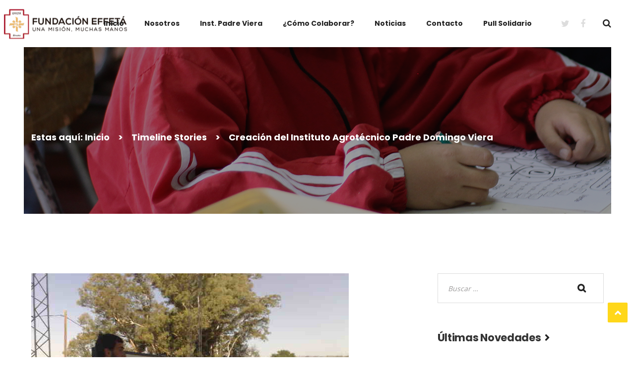

--- FILE ---
content_type: text/html; charset=UTF-8
request_url: https://effeta.org.ar/cool_timeline/creacion-del-instituto-agrotecnico-padre-domingo-viera/
body_size: 12882
content:
<!DOCTYPE html>
<html lang="es">
<head>
<meta charset="UTF-8">
<meta name="viewport" content="width=device-width, initial-scale=1">
<link rel="profile" href="https://gmpg.org/xfn/11">
<link rel="pingback" href="https://effeta.org.ar/xmlrpc.php">

<meta name='robots' content='index, follow, max-image-preview:large, max-snippet:-1, max-video-preview:-1' />

	<!-- This site is optimized with the Yoast SEO plugin v21.5 - https://yoast.com/wordpress/plugins/seo/ -->
	<title>Creación del Instituto Agrotécnico Padre Domingo Viera - Fundación Effetá</title>
	<link rel="canonical" href="https://effeta.org.ar/cool_timeline/creacion-del-instituto-agrotecnico-padre-domingo-viera/" />
	<meta property="og:locale" content="es_ES" />
	<meta property="og:type" content="article" />
	<meta property="og:title" content="Creación del Instituto Agrotécnico Padre Domingo Viera - Fundación Effetá" />
	<meta property="og:description" content="El valor de la educación" />
	<meta property="og:url" content="https://effeta.org.ar/cool_timeline/creacion-del-instituto-agrotecnico-padre-domingo-viera/" />
	<meta property="og:site_name" content="Fundación Effetá" />
	<meta property="article:modified_time" content="2018-05-02T15:46:31+00:00" />
	<meta property="og:image" content="https://effeta.org.ar/wp-content/uploads/2018/04/LT-Foto-3-Instituto-Padre-Viera.jpg" />
	<meta property="og:image:width" content="640" />
	<meta property="og:image:height" content="480" />
	<meta property="og:image:type" content="image/jpeg" />
	<meta name="twitter:card" content="summary_large_image" />
	<script type="application/ld+json" class="yoast-schema-graph">{"@context":"https://schema.org","@graph":[{"@type":"WebPage","@id":"https://effeta.org.ar/cool_timeline/creacion-del-instituto-agrotecnico-padre-domingo-viera/","url":"https://effeta.org.ar/cool_timeline/creacion-del-instituto-agrotecnico-padre-domingo-viera/","name":"Creación del Instituto Agrotécnico Padre Domingo Viera - Fundación Effetá","isPartOf":{"@id":"https://effeta.org.ar/#website"},"primaryImageOfPage":{"@id":"https://effeta.org.ar/cool_timeline/creacion-del-instituto-agrotecnico-padre-domingo-viera/#primaryimage"},"image":{"@id":"https://effeta.org.ar/cool_timeline/creacion-del-instituto-agrotecnico-padre-domingo-viera/#primaryimage"},"thumbnailUrl":"https://effeta.org.ar/wp-content/uploads/2018/04/LT-Foto-3-Instituto-Padre-Viera.jpg","datePublished":"2008-04-20T21:37:01+00:00","dateModified":"2018-05-02T15:46:31+00:00","breadcrumb":{"@id":"https://effeta.org.ar/cool_timeline/creacion-del-instituto-agrotecnico-padre-domingo-viera/#breadcrumb"},"inLanguage":"es","potentialAction":[{"@type":"ReadAction","target":["https://effeta.org.ar/cool_timeline/creacion-del-instituto-agrotecnico-padre-domingo-viera/"]}]},{"@type":"ImageObject","inLanguage":"es","@id":"https://effeta.org.ar/cool_timeline/creacion-del-instituto-agrotecnico-padre-domingo-viera/#primaryimage","url":"https://effeta.org.ar/wp-content/uploads/2018/04/LT-Foto-3-Instituto-Padre-Viera.jpg","contentUrl":"https://effeta.org.ar/wp-content/uploads/2018/04/LT-Foto-3-Instituto-Padre-Viera.jpg","width":640,"height":480},{"@type":"BreadcrumbList","@id":"https://effeta.org.ar/cool_timeline/creacion-del-instituto-agrotecnico-padre-domingo-viera/#breadcrumb","itemListElement":[{"@type":"ListItem","position":1,"name":"Portada","item":"https://effeta.org.ar/"},{"@type":"ListItem","position":2,"name":"Timeline Stories","item":"https://effeta.org.ar/cool_timeline/"},{"@type":"ListItem","position":3,"name":"Creación del Instituto Agrotécnico Padre Domingo Viera"}]},{"@type":"WebSite","@id":"https://effeta.org.ar/#website","url":"https://effeta.org.ar/","name":"Fundación Effetá","description":"Una misión, muchas manos","potentialAction":[{"@type":"SearchAction","target":{"@type":"EntryPoint","urlTemplate":"https://effeta.org.ar/?s={search_term_string}"},"query-input":"required name=search_term_string"}],"inLanguage":"es"}]}</script>
	<!-- / Yoast SEO plugin. -->


<link rel='dns-prefetch' href='//maxcdn.bootstrapcdn.com' />
<link rel='dns-prefetch' href='//fonts.googleapis.com' />
<link rel="alternate" type="application/rss+xml" title="Fundación Effetá &raquo; Feed" href="https://effeta.org.ar/feed/" />
<link rel="alternate" type="application/rss+xml" title="Fundación Effetá &raquo; Feed de los comentarios" href="https://effeta.org.ar/comments/feed/" />
<script type="text/javascript">
window._wpemojiSettings = {"baseUrl":"https:\/\/s.w.org\/images\/core\/emoji\/14.0.0\/72x72\/","ext":".png","svgUrl":"https:\/\/s.w.org\/images\/core\/emoji\/14.0.0\/svg\/","svgExt":".svg","source":{"concatemoji":"https:\/\/effeta.org.ar\/wp-includes\/js\/wp-emoji-release.min.js?ver=6.3.7"}};
/*! This file is auto-generated */
!function(i,n){var o,s,e;function c(e){try{var t={supportTests:e,timestamp:(new Date).valueOf()};sessionStorage.setItem(o,JSON.stringify(t))}catch(e){}}function p(e,t,n){e.clearRect(0,0,e.canvas.width,e.canvas.height),e.fillText(t,0,0);var t=new Uint32Array(e.getImageData(0,0,e.canvas.width,e.canvas.height).data),r=(e.clearRect(0,0,e.canvas.width,e.canvas.height),e.fillText(n,0,0),new Uint32Array(e.getImageData(0,0,e.canvas.width,e.canvas.height).data));return t.every(function(e,t){return e===r[t]})}function u(e,t,n){switch(t){case"flag":return n(e,"\ud83c\udff3\ufe0f\u200d\u26a7\ufe0f","\ud83c\udff3\ufe0f\u200b\u26a7\ufe0f")?!1:!n(e,"\ud83c\uddfa\ud83c\uddf3","\ud83c\uddfa\u200b\ud83c\uddf3")&&!n(e,"\ud83c\udff4\udb40\udc67\udb40\udc62\udb40\udc65\udb40\udc6e\udb40\udc67\udb40\udc7f","\ud83c\udff4\u200b\udb40\udc67\u200b\udb40\udc62\u200b\udb40\udc65\u200b\udb40\udc6e\u200b\udb40\udc67\u200b\udb40\udc7f");case"emoji":return!n(e,"\ud83e\udef1\ud83c\udffb\u200d\ud83e\udef2\ud83c\udfff","\ud83e\udef1\ud83c\udffb\u200b\ud83e\udef2\ud83c\udfff")}return!1}function f(e,t,n){var r="undefined"!=typeof WorkerGlobalScope&&self instanceof WorkerGlobalScope?new OffscreenCanvas(300,150):i.createElement("canvas"),a=r.getContext("2d",{willReadFrequently:!0}),o=(a.textBaseline="top",a.font="600 32px Arial",{});return e.forEach(function(e){o[e]=t(a,e,n)}),o}function t(e){var t=i.createElement("script");t.src=e,t.defer=!0,i.head.appendChild(t)}"undefined"!=typeof Promise&&(o="wpEmojiSettingsSupports",s=["flag","emoji"],n.supports={everything:!0,everythingExceptFlag:!0},e=new Promise(function(e){i.addEventListener("DOMContentLoaded",e,{once:!0})}),new Promise(function(t){var n=function(){try{var e=JSON.parse(sessionStorage.getItem(o));if("object"==typeof e&&"number"==typeof e.timestamp&&(new Date).valueOf()<e.timestamp+604800&&"object"==typeof e.supportTests)return e.supportTests}catch(e){}return null}();if(!n){if("undefined"!=typeof Worker&&"undefined"!=typeof OffscreenCanvas&&"undefined"!=typeof URL&&URL.createObjectURL&&"undefined"!=typeof Blob)try{var e="postMessage("+f.toString()+"("+[JSON.stringify(s),u.toString(),p.toString()].join(",")+"));",r=new Blob([e],{type:"text/javascript"}),a=new Worker(URL.createObjectURL(r),{name:"wpTestEmojiSupports"});return void(a.onmessage=function(e){c(n=e.data),a.terminate(),t(n)})}catch(e){}c(n=f(s,u,p))}t(n)}).then(function(e){for(var t in e)n.supports[t]=e[t],n.supports.everything=n.supports.everything&&n.supports[t],"flag"!==t&&(n.supports.everythingExceptFlag=n.supports.everythingExceptFlag&&n.supports[t]);n.supports.everythingExceptFlag=n.supports.everythingExceptFlag&&!n.supports.flag,n.DOMReady=!1,n.readyCallback=function(){n.DOMReady=!0}}).then(function(){return e}).then(function(){var e;n.supports.everything||(n.readyCallback(),(e=n.source||{}).concatemoji?t(e.concatemoji):e.wpemoji&&e.twemoji&&(t(e.twemoji),t(e.wpemoji)))}))}((window,document),window._wpemojiSettings);
</script>
<style type="text/css">
img.wp-smiley,
img.emoji {
	display: inline !important;
	border: none !important;
	box-shadow: none !important;
	height: 1em !important;
	width: 1em !important;
	margin: 0 0.07em !important;
	vertical-align: -0.1em !important;
	background: none !important;
	padding: 0 !important;
}
</style>
	<link rel='stylesheet' id='vc_extend_shortcode-css' href='https://effeta.org.ar/wp-content/plugins/themesflat/assets/css/shortcodes.css?ver=6.3.7' type='text/css' media='all' />
<link rel='stylesheet' id='vc_extend_style-css' href='https://effeta.org.ar/wp-content/plugins/themesflat/assets/css/shortcodes-3rd.css?ver=6.3.7' type='text/css' media='all' />
<link rel='stylesheet' id='style-datetimepicker-css' href='https://effeta.org.ar/wp-content/themes/charry/css/jquery.datetimepicker.min.css?ver=6.3.7' type='text/css' media='all' />
<link rel='stylesheet' id='bootstrap-css' href='https://effeta.org.ar/wp-content/themes/charry/css/bootstrap.css?ver=1' type='text/css' media='all' />
<link rel='stylesheet' id='contact-form-7-css' href='https://effeta.org.ar/wp-content/plugins/contact-form-7/includes/css/styles.css?ver=5.8.3' type='text/css' media='all' />
<link rel='stylesheet' id='powertip-css' href='https://effeta.org.ar/wp-content/plugins/devvn-image-hotspot/frontend/css/jquery.powertip.min.css?ver=1.2.0' type='text/css' media='all' />
<link rel='stylesheet' id='maps-points-css' href='https://effeta.org.ar/wp-content/plugins/devvn-image-hotspot/frontend/css/maps_points.css?ver=1.2.2' type='text/css' media='all' />
<link rel='stylesheet' id='rs-plugin-settings-css' href='https://effeta.org.ar/wp-content/plugins/revslider/public/assets/css/rs6.css?ver=6.2.22' type='text/css' media='all' />
<style id='rs-plugin-settings-inline-css' type='text/css'>
.tp-caption a{color:#ff7302;text-shadow:none;-webkit-transition:all 0.2s ease-out;-moz-transition:all 0.2s ease-out;-o-transition:all 0.2s ease-out;-ms-transition:all 0.2s ease-out}.tp-caption a:hover{color:#ffa902}
</style>
<link rel='stylesheet' id='cff-css' href='https://effeta.org.ar/wp-content/plugins/custom-facebook-feed/assets/css/cff-style.min.css?ver=4.3.2' type='text/css' media='all' />
<link rel='stylesheet' id='sb-font-awesome-css' href='https://maxcdn.bootstrapcdn.com/font-awesome/4.7.0/css/font-awesome.min.css?ver=6.3.7' type='text/css' media='all' />
<link rel='stylesheet' id='charry-theme-slug-fonts-css' href='https://fonts.googleapis.com/css?family=Open+Sans%3A400%7CPoppins%3A700%7CPoppins%3A700&#038;subset=latin' type='text/css' media='all' />
<link rel='stylesheet' id='charry-style-css' href='https://effeta.org.ar/wp-content/themes/charry/style.css?ver=6.3.7' type='text/css' media='all' />
<style id='charry-style-inline-css' type='text/css'>
.page-title { background-image: url(https://effeta.org.ar/wp-content/uploads/2018/04/escuela-1.png);}
.mc4wp-form button[type="submit"]{border-left-color:#757575!important}body,button,input,select,textarea { font-family:Open Sans ;}
body,button,input,select,textarea { font-weight:400;}
body { font-size:14px; }
h1,h2,h3,h5,h6,.charry-portfolio .charry-title-post,.charry-portfolio .list .btn_donate a,

		.charry-button,.iconbox.about-flat .box-readmore a,.iconbox .box-readmore a, .box-readmore a,

		.title-section  .title-content p,.title.white,.counter .numb-count,.testimonial-slider  .testimonial-author .author-name,.lastest-news.blog-grid .entry .content-post .read-more { font-family:Poppins !important;}
h1,h2,h3,h4,h5,h6 { font-weight:700 !important;}
#mainnav a { font-family:Poppins !important;}
body,.testimonial-slider .testimonial-content blockquote,.widget.widget-recent-news li,#comment-reply .text,blockquote,article .entry-meta ul li, article .entry-meta ul li a, button, input, select, textarea { color:}
#comment-reply{color:#222!important;}
select, textarea, input[type=text], input[type=password], input[type=datetime], input[type=datetime-local], input[type=date], input[type=month], input[type=time], input[type=week], input[type=number], input[type=email], input[type=url], input[type=search], input[type=tel], input[type=color],.widget.widget_tag_cloud .tagcloud a { border-color:;}
a,h1 a, h2 a, h3 a, h4 a, h5 a, h6 a,.iconbox .box-header .box-title,.title-section  .title-content p,.iconbox.about-flat .box-readmore a,.charry-portfolio .list .btn_donate a,.iconbox .box-readmore a, .box-readmore a,.testimonial-slider  .testimonial-author .author-name,.blog-shortcode .content-post h2 a,.widget ul li a,.hebe.tparrows:before,.show-search a i,.charry-button,.social-share-article .social-share li a,.widget.widget_search .search-form .search-submit,.comments-area .comment-title, .comment-reply-title { color:!important}
.hebe.tparrows.tp-rightarrow:after,.charry-portfolio .list .btn_donate a:hover,.iconbox.about-flat .box-readmore a:hover,.charry-portfolio .list .btn_donate a:hover,.charry-button:before { background:!important}
.top-bar,.top-bar a { color:#222!important;} 
.top .custom-info li { text-shadow: 0 -1px #222}
.page-callout { background-color:#222!important;}
.page-callout h3,.page-callout .charry-contact-us p,.page-callout .mc4wp-form,.page-callout .widget .widget-title,.mc4wp-form button:after { color:#fff!important;}
.footer,.some-fun:before, .some-fun:after,.mc4wp-form-fields input[type=email] { background-color:#222!important;}
.footer,.footer .contact-info li a { color:#999999!important;}
.bottom { background-color:#fff!important;}
.bottom { color:#999999!important;}

</style>
<link rel='stylesheet' id='font-fontawesome-css' href='https://effeta.org.ar/wp-content/themes/charry/css/font-awesome.css?ver=6.3.7' type='text/css' media='all' />
<link rel='stylesheet' id='font-ionicons-css' href='https://effeta.org.ar/wp-content/themes/charry/css/ionicons.min.css?ver=6.3.7' type='text/css' media='all' />
<link rel='stylesheet' id='fancybox-css' href='https://effeta.org.ar/wp-content/themes/charry/css/jquery.fancybox.css?ver=6.3.7' type='text/css' media='all' />
<!--[if lte IE 9]>
<link rel='stylesheet' id='ie9-css' href='https://effeta.org.ar/wp-content/themes/charry/css/ie9.css?ver=6.3.7' type='text/css' media='all' />
<![endif]-->
<link rel='stylesheet' id='animate-css' href='https://effeta.org.ar/wp-content/themes/charry/css/animate.css?ver=6.3.7' type='text/css' media='all' />
<link rel='stylesheet' id='main-css' href='https://effeta.org.ar/wp-content/themes/charry/css/main.css?ver=6.3.7' type='text/css' media='all' />
<link rel='stylesheet' id='responsive-css' href='https://effeta.org.ar/wp-content/themes/charry/css/responsive.css?ver=6.3.7' type='text/css' media='all' />
<link rel='stylesheet' id='style-carousel-css' href='https://effeta.org.ar/wp-content/themes/charry/css/owl.carousel.css?ver=6.3.7' type='text/css' media='all' />
<script type='text/javascript' src='https://effeta.org.ar/wp-includes/js/jquery/jquery.min.js?ver=3.7.0' id='jquery-core-js'></script>
<script type='text/javascript' src='https://effeta.org.ar/wp-includes/js/jquery/jquery-migrate.min.js?ver=3.4.1' id='jquery-migrate-js'></script>
<script type='text/javascript' src='https://effeta.org.ar/wp-content/plugins/revslider/public/assets/js/rbtools.min.js?ver=6.2.22' id='tp-tools-js'></script>
<script type='text/javascript' src='https://effeta.org.ar/wp-content/plugins/revslider/public/assets/js/rs6.min.js?ver=6.2.22' id='revmin-js'></script>
<script type='text/javascript' src='https://effeta.org.ar/wp-content/plugins/themesflat/includes/portfolio//lib/js/imagesloaded.min.js?ver=1' id='themescharry-imagesloaded-js'></script>
<script type='text/javascript' src='https://effeta.org.ar/wp-content/plugins/themesflat/includes/portfolio//lib/js/isotope.min.js?ver=1' id='themescharry-isotope-js'></script>
<link rel="https://api.w.org/" href="https://effeta.org.ar/wp-json/" /><link rel="EditURI" type="application/rsd+xml" title="RSD" href="https://effeta.org.ar/xmlrpc.php?rsd" />
<meta name="generator" content="WordPress 6.3.7" />
<link rel='shortlink' href='https://effeta.org.ar/?p=2654' />
<link rel="alternate" type="application/json+oembed" href="https://effeta.org.ar/wp-json/oembed/1.0/embed?url=https%3A%2F%2Feffeta.org.ar%2Fcool_timeline%2Fcreacion-del-instituto-agrotecnico-padre-domingo-viera%2F" />
<link rel="alternate" type="text/xml+oembed" href="https://effeta.org.ar/wp-json/oembed/1.0/embed?url=https%3A%2F%2Feffeta.org.ar%2Fcool_timeline%2Fcreacion-del-instituto-agrotecnico-padre-domingo-viera%2F&#038;format=xml" />
<script type="text/javascript">
	window._se_plugin_version = '8.1.9';
</script>
<meta name="generator" content="Powered by WPBakery Page Builder - drag and drop page builder for WordPress."/>
<meta name="generator" content="Powered by Slider Revolution 6.2.22 - responsive, Mobile-Friendly Slider Plugin for WordPress with comfortable drag and drop interface." />
<link rel="icon" href="https://effeta.org.ar/wp-content/uploads/2018/04/logol-1-84x84.png" sizes="32x32" />
<link rel="icon" href="https://effeta.org.ar/wp-content/uploads/2018/04/logol-1.png" sizes="192x192" />
<link rel="apple-touch-icon" href="https://effeta.org.ar/wp-content/uploads/2018/04/logol-1.png" />
<meta name="msapplication-TileImage" content="https://effeta.org.ar/wp-content/uploads/2018/04/logol-1.png" />
<script type="text/javascript">function setREVStartSize(e){
			//window.requestAnimationFrame(function() {				 
				window.RSIW = window.RSIW===undefined ? window.innerWidth : window.RSIW;	
				window.RSIH = window.RSIH===undefined ? window.innerHeight : window.RSIH;	
				try {								
					var pw = document.getElementById(e.c).parentNode.offsetWidth,
						newh;
					pw = pw===0 || isNaN(pw) ? window.RSIW : pw;
					e.tabw = e.tabw===undefined ? 0 : parseInt(e.tabw);
					e.thumbw = e.thumbw===undefined ? 0 : parseInt(e.thumbw);
					e.tabh = e.tabh===undefined ? 0 : parseInt(e.tabh);
					e.thumbh = e.thumbh===undefined ? 0 : parseInt(e.thumbh);
					e.tabhide = e.tabhide===undefined ? 0 : parseInt(e.tabhide);
					e.thumbhide = e.thumbhide===undefined ? 0 : parseInt(e.thumbhide);
					e.mh = e.mh===undefined || e.mh=="" || e.mh==="auto" ? 0 : parseInt(e.mh,0);		
					if(e.layout==="fullscreen" || e.l==="fullscreen") 						
						newh = Math.max(e.mh,window.RSIH);					
					else{					
						e.gw = Array.isArray(e.gw) ? e.gw : [e.gw];
						for (var i in e.rl) if (e.gw[i]===undefined || e.gw[i]===0) e.gw[i] = e.gw[i-1];					
						e.gh = e.el===undefined || e.el==="" || (Array.isArray(e.el) && e.el.length==0)? e.gh : e.el;
						e.gh = Array.isArray(e.gh) ? e.gh : [e.gh];
						for (var i in e.rl) if (e.gh[i]===undefined || e.gh[i]===0) e.gh[i] = e.gh[i-1];
											
						var nl = new Array(e.rl.length),
							ix = 0,						
							sl;					
						e.tabw = e.tabhide>=pw ? 0 : e.tabw;
						e.thumbw = e.thumbhide>=pw ? 0 : e.thumbw;
						e.tabh = e.tabhide>=pw ? 0 : e.tabh;
						e.thumbh = e.thumbhide>=pw ? 0 : e.thumbh;					
						for (var i in e.rl) nl[i] = e.rl[i]<window.RSIW ? 0 : e.rl[i];
						sl = nl[0];									
						for (var i in nl) if (sl>nl[i] && nl[i]>0) { sl = nl[i]; ix=i;}															
						var m = pw>(e.gw[ix]+e.tabw+e.thumbw) ? 1 : (pw-(e.tabw+e.thumbw)) / (e.gw[ix]);					
						newh =  (e.gh[ix] * m) + (e.tabh + e.thumbh);
					}				
					if(window.rs_init_css===undefined) window.rs_init_css = document.head.appendChild(document.createElement("style"));					
					document.getElementById(e.c).height = newh+"px";
					window.rs_init_css.innerHTML += "#"+e.c+"_wrapper { height: "+newh+"px }";				
				} catch(e){
					console.log("Failure at Presize of Slider:" + e)
				}					   
			//});
		  };</script>
<noscript><style> .wpb_animate_when_almost_visible { opacity: 1; }</style></noscript>
</head>

<body class="cool_timeline-template-default single single-cool_timeline postid-2654 boxed wpb-js-composer js-comp-ver-6.3.0 vc_responsive">

<!-- Preloader -->
<div id="loading">
	<div id="loading-center">
		<div id="loading-center-absolute">
			<div class="object" id="object_one"></div>
			<div class="object" id="object_two"></div>
			<div class="object" id="object_three"></div>
			<div class="object" id="object_four"></div>
		</div>
	</div>
</div>

<div id="page" class="hfeed site">
	<a class="skip-link screen-reader-text" href="#content">Skip to content</a>

	<!-- Hero Slider 1 -->	
	        


    <!-- Header -->
    <header id="header" class="header header-1" >
        <div class="header-wrap clearfix">
        	            
            <div id="logo" class="logo" style="left: -40px; ">		        	
               <a href="https://effeta.org.ar/" title="Fundación Effetá">
                <img class="site-logo" src="https://effeta.org.ar/wp-content/uploads/2018/04/logo.png" alt="Fundación Effetá" width="" height="10" data-retina="https://effeta.org.ar/wp-content/themes/charry/images/logo@2x.png" />
            </a>
        </div>
     <div class="nav-wrap">
    <div class="btn-menu">
        <span></span>
    </div><!-- //mobile menu button -->
    <nav id="mainnav" class="mainnav" role="navigation">
        <ul id="menu-main" class="menu"><li id="menu-item-27" class="menu-item menu-item-type-post_type menu-item-object-page menu-item-home menu-item-27"><a href="https://effeta.org.ar/">Inicio</a></li>
<li id="menu-item-1534" class="menu-item menu-item-type-post_type menu-item-object-page menu-item-1534"><a href="https://effeta.org.ar/sobre-nosotros/">Nosotros</a></li>
<li id="menu-item-3989" class="menu-item menu-item-type-post_type menu-item-object-page menu-item-3989"><a href="https://effeta.org.ar/inst-padre-viera/">Inst. Padre Viera</a></li>
<li id="menu-item-1535" class="menu-item menu-item-type-post_type menu-item-object-page menu-item-1535"><a href="https://effeta.org.ar/como-colaborar/">¿Cómo Colaborar?</a></li>
<li id="menu-item-1604" class="menu-item menu-item-type-post_type menu-item-object-page current_page_parent menu-item-1604"><a href="https://effeta.org.ar/noticias/">Noticias</a></li>
<li id="menu-item-1553" class="menu-item menu-item-type-post_type menu-item-object-page menu-item-1553"><a href="https://effeta.org.ar/contacto/">Contacto</a></li>
<li id="menu-item-3530" class="menu-item menu-item-type-post_type menu-item-object-page menu-item-3530"><a href="https://effeta.org.ar/pull-solidario-de-empresas-2/">Pull Solidario</a></li>
</ul>    </nav><!-- #site-navigation -->  
</div><!-- /.nav-wrap -->
    <div class="show-search">
        <a href="#"><i class="fa fa-search"></i></a>         
    </div> 

	        <ul class="charry-socials">

	            <li>

	                            <a href="https://twitter.com/fundeffeta" target="_blank" rel="alternate" title="https://twitter.com/fundeffeta">

	                                <i class="fa fa-twitter"></i>

	                            </a>

	                        </li><li>

	                            <a href="https://www.facebook.com/FundacionEffeta" target="_blank" rel="alternate" title="https://www.facebook.com/FundacionEffeta">

	                                <i class="fa fa-facebook"></i>

	                            </a>

	                        </li>
	        </ul><!-- /.social -->

        </div><!-- /.header-wrap -->
<div class="submenu top-search widget widget_search">
    <form role="search" method="get" class="search-form" action="https://effeta.org.ar/">
				<label>
					<span class="screen-reader-text">Buscar:</span>
					<input type="search" class="search-field" placeholder="Buscar &hellip;" value="" name="s" />
				</label>
				<input type="submit" class="search-submit" value="Buscar" />
			</form></div>     
</header><!-- /.header -->


	<!-- Page Title -->
	

<!-- Page title -->
<div class="page-title">
    <div class="overlay"></div>   
    <div class="container"> 
        <div class="row">
            <div class="col-md-12 page-title-container">
              
                
		<div class="breadcrumb-trail breadcrumbs">
			<span class="trail-browse">Estas aquí:</span> <span class="trail-begin"><a href="https://effeta.org.ar" title="Fundación Effetá" rel="home">Inicio</a></span>
			 <span class="sep">&gt;</span> <a href="https://effeta.org.ar/cool_timeline/">Timeline Stories</a>
			 <span class="sep">&gt;</span> <span class="trail-end">Creación del Instituto Agrotécnico Padre Domingo Viera</span>
		</div> 
            </div><!-- /.col-md-12 -->  
        </div><!-- /.row -->  
    </div><!-- /.container -->                      
</div><!-- /.page-title --> 
	
	<div id="content" class="page-wrap sidebar-right">
		<div class="container content-wrapper">
			<div class="row">

<div class="col-md-12">

	<div id="primary" class="content-area">
		<main id="main" class="post-wrap" role="main">

		

			

<article id="post-2654" class="blog-post blog-single post-2654 cool_timeline type-cool_timeline status-publish has-post-thumbnail hentry">

	<div class="featured-post"><a href="https://effeta.org.ar/cool_timeline/creacion-del-instituto-agrotecnico-padre-domingo-viera/"><img width="640" height="474" src="https://effeta.org.ar/wp-content/uploads/2018/04/LT-Foto-3-Instituto-Padre-Viera-640x474.jpg" class="attachment-charry-blog size-charry-blog wp-post-image" alt="" decoding="async" srcset="https://effeta.org.ar/wp-content/uploads/2018/04/LT-Foto-3-Instituto-Padre-Viera-640x474.jpg 640w, https://effeta.org.ar/wp-content/uploads/2018/04/LT-Foto-3-Instituto-Padre-Viera-370x273.jpg 370w" sizes="(max-width: 640px) 100vw, 640px" /></a></div>
	
	<div class="main-post">
			<div class="post-categories">
		    		
			</div>
		<h2 class="entry-title">Creación del Instituto Agrotécnico Padre Domingo Viera</h2>

		

		<div class="entry-content">
			<p>El valor de la educación</p>

			
		</div><!-- .entry-content -->	

		

<div class="social-share-article">
	<ul class="category-post-single">
		<li class="tag-icon"></li>	
	</ul>

	<ul class="social-share">
		<li class="share-facebook">
			<a href="http://www.facebook.com/share.php?u=https://effeta.org.ar/cool_timeline/creacion-del-instituto-agrotecnico-padre-domingo-viera/">
				<i class="fa fa-facebook"></i>
			</a>
		</li>
		
		<li class="share-twitter">
			<a href="http://twitter.com/share?url=https://effeta.org.ar/cool_timeline/creacion-del-instituto-agrotecnico-padre-domingo-viera/">
				<i class="fa fa-twitter"></i>
			</a>
		</li>
		
		<li class="share-googleplus">
			<a href="https://plus.google.com/share?url=https://effeta.org.ar/cool_timeline/creacion-del-instituto-agrotecnico-padre-domingo-viera/">
				<i class="fa fa-google-plus"></i>
			</a>
		</li>

		<li class="share-linkedin">
			<a href="https://www.linkedin.com/shareArticle?url=https://effeta.org.ar/cool_timeline/creacion-del-instituto-agrotecnico-padre-domingo-viera/">
				<i class="fa fa-linkedin"></i>
			</a>
		</li>		
	</ul>
</div>

		
			
		
		
		
	    
	    <div class="clearfix"></div>
	</div><!-- /.main-post -->
</article><!-- #post-## -->


			<div class="main-single">
			

			
			</div><!-- /.main-single -->

		

		</main><!-- #main -->
	</div><!-- #primary -->

	

<div id="secondary" class="widget-area" role="complementary">
	<div class="sidebar">
	<aside id="search-2" class="widget widget_search"><form role="search" method="get" class="search-form" action="https://effeta.org.ar/">
				<label>
					<span class="screen-reader-text">Buscar:</span>
					<input type="search" class="search-field" placeholder="Buscar &hellip;" value="" name="s" />
				</label>
				<input type="submit" class="search-submit" value="Buscar" />
			</form></aside><aside id="widget_recent_post-2" class="widget widget-recent-news"><h3 class="widget-title">Últimas Novedades</h3>		
        <ul class="recent-news clearfix">  
		
			
				<li>
                                           
                    <div class="text">
                        <h4><a href="https://effeta.org.ar/matriculaciones-ciclo-lectivo-2026/" rel="bookmark">Matriculaciones ciclo lectivo 2026</a></h4>                        
                        
                        
                        <p><time class="date updated" datetime="2025-11-06T09:13:57-03:00">6 de noviembre de 2025</time></p>
                        
                    </div><!-- /.text -->                        
			    </li>
			
				<li>
                                           
                    <div class="text">
                        <h4><a href="https://effeta.org.ar/postulaciones-para-ingresos-al-instituto-p-viera-2026/" rel="bookmark">Postulaciones para ingresos al Instituto P. Viera 2026</a></h4>                        
                        
                        
                        <p><time class="date updated" datetime="2025-10-09T19:10:05-03:00">9 de octubre de 2025</time></p>
                        
                    </div><!-- /.text -->                        
			    </li>
			
				<li>
                                           
                    <div class="text">
                        <h4><a href="https://effeta.org.ar/preinscripciones-2026/" rel="bookmark">POSTULACIONES NIVEL INICIAL 2026</a></h4>                        
                        
                        
                        <p><time class="date updated" datetime="2025-08-20T19:33:18-03:00">20 de agosto de 2025</time></p>
                        
                    </div><!-- /.text -->                        
			    </li>
			
			
			        
        </ul>		
		</aside><aside id="tag_cloud-2" class="widget widget_tag_cloud"><h3 class="widget-title">Etiquetas</h3><div class="tagcloud"><a href="https://effeta.org.ar/tag/campamento-1o-y-2o-ano/" class="tag-cloud-link tag-link-35 tag-link-position-1" style="font-size: 8pt;" aria-label="Campamento 1º y 2º año (1 elemento)">Campamento 1º y 2º año</a></div>
</aside><aside id="archives-2" class="widget widget_archive"><h3 class="widget-title">Archivos</h3>		<label class="screen-reader-text" for="archives-dropdown-2">Archivos</label>
		<select id="archives-dropdown-2" name="archive-dropdown">
			
			<option value="">Elegir el mes</option>
				<option value='https://effeta.org.ar/2025/11/'> noviembre 2025 &nbsp;(1)</option>
	<option value='https://effeta.org.ar/2025/10/'> octubre 2025 &nbsp;(1)</option>
	<option value='https://effeta.org.ar/2025/08/'> agosto 2025 &nbsp;(1)</option>
	<option value='https://effeta.org.ar/2024/10/'> octubre 2024 &nbsp;(1)</option>
	<option value='https://effeta.org.ar/2024/08/'> agosto 2024 &nbsp;(2)</option>
	<option value='https://effeta.org.ar/2024/06/'> junio 2024 &nbsp;(2)</option>
	<option value='https://effeta.org.ar/2023/11/'> noviembre 2023 &nbsp;(1)</option>
	<option value='https://effeta.org.ar/2023/05/'> mayo 2023 &nbsp;(1)</option>
	<option value='https://effeta.org.ar/2022/11/'> noviembre 2022 &nbsp;(2)</option>
	<option value='https://effeta.org.ar/2022/10/'> octubre 2022 &nbsp;(1)</option>
	<option value='https://effeta.org.ar/2022/09/'> septiembre 2022 &nbsp;(2)</option>
	<option value='https://effeta.org.ar/2022/08/'> agosto 2022 &nbsp;(4)</option>
	<option value='https://effeta.org.ar/2022/07/'> julio 2022 &nbsp;(1)</option>
	<option value='https://effeta.org.ar/2022/04/'> abril 2022 &nbsp;(1)</option>
	<option value='https://effeta.org.ar/2022/03/'> marzo 2022 &nbsp;(2)</option>
	<option value='https://effeta.org.ar/2021/12/'> diciembre 2021 &nbsp;(4)</option>
	<option value='https://effeta.org.ar/2021/11/'> noviembre 2021 &nbsp;(2)</option>
	<option value='https://effeta.org.ar/2021/08/'> agosto 2021 &nbsp;(1)</option>
	<option value='https://effeta.org.ar/2021/07/'> julio 2021 &nbsp;(3)</option>
	<option value='https://effeta.org.ar/2021/03/'> marzo 2021 &nbsp;(1)</option>
	<option value='https://effeta.org.ar/2020/11/'> noviembre 2020 &nbsp;(4)</option>
	<option value='https://effeta.org.ar/2020/10/'> octubre 2020 &nbsp;(1)</option>
	<option value='https://effeta.org.ar/2020/09/'> septiembre 2020 &nbsp;(1)</option>
	<option value='https://effeta.org.ar/2020/08/'> agosto 2020 &nbsp;(1)</option>
	<option value='https://effeta.org.ar/2019/11/'> noviembre 2019 &nbsp;(1)</option>
	<option value='https://effeta.org.ar/2019/10/'> octubre 2019 &nbsp;(1)</option>
	<option value='https://effeta.org.ar/2019/09/'> septiembre 2019 &nbsp;(1)</option>
	<option value='https://effeta.org.ar/2019/08/'> agosto 2019 &nbsp;(1)</option>
	<option value='https://effeta.org.ar/2019/07/'> julio 2019 &nbsp;(1)</option>
	<option value='https://effeta.org.ar/2019/05/'> mayo 2019 &nbsp;(5)</option>
	<option value='https://effeta.org.ar/2018/12/'> diciembre 2018 &nbsp;(4)</option>
	<option value='https://effeta.org.ar/2018/11/'> noviembre 2018 &nbsp;(1)</option>
	<option value='https://effeta.org.ar/2018/07/'> julio 2018 &nbsp;(2)</option>
	<option value='https://effeta.org.ar/2018/04/'> abril 2018 &nbsp;(1)</option>
	<option value='https://effeta.org.ar/2018/03/'> marzo 2018 &nbsp;(1)</option>
	<option value='https://effeta.org.ar/2017/10/'> octubre 2017 &nbsp;(1)</option>
	<option value='https://effeta.org.ar/2017/07/'> julio 2017 &nbsp;(1)</option>
	<option value='https://effeta.org.ar/2017/04/'> abril 2017 &nbsp;(1)</option>
	<option value='https://effeta.org.ar/2017/03/'> marzo 2017 &nbsp;(1)</option>
	<option value='https://effeta.org.ar/2017/02/'> febrero 2017 &nbsp;(1)</option>
	<option value='https://effeta.org.ar/2016/09/'> septiembre 2016 &nbsp;(1)</option>
	<option value='https://effeta.org.ar/2016/06/'> junio 2016 &nbsp;(1)</option>
	<option value='https://effeta.org.ar/2016/04/'> abril 2016 &nbsp;(2)</option>
	<option value='https://effeta.org.ar/2016/03/'> marzo 2016 &nbsp;(1)</option>
	<option value='https://effeta.org.ar/2016/01/'> enero 2016 &nbsp;(1)</option>
	<option value='https://effeta.org.ar/2015/12/'> diciembre 2015 &nbsp;(2)</option>
	<option value='https://effeta.org.ar/2015/10/'> octubre 2015 &nbsp;(2)</option>
	<option value='https://effeta.org.ar/2015/08/'> agosto 2015 &nbsp;(2)</option>
	<option value='https://effeta.org.ar/2015/05/'> mayo 2015 &nbsp;(1)</option>
	<option value='https://effeta.org.ar/2015/04/'> abril 2015 &nbsp;(2)</option>
	<option value='https://effeta.org.ar/2014/12/'> diciembre 2014 &nbsp;(1)</option>
	<option value='https://effeta.org.ar/2014/11/'> noviembre 2014 &nbsp;(5)</option>
	<option value='https://effeta.org.ar/2014/10/'> octubre 2014 &nbsp;(1)</option>
	<option value='https://effeta.org.ar/2014/08/'> agosto 2014 &nbsp;(3)</option>
	<option value='https://effeta.org.ar/2013/12/'> diciembre 2013 &nbsp;(2)</option>
	<option value='https://effeta.org.ar/2013/11/'> noviembre 2013 &nbsp;(2)</option>
	<option value='https://effeta.org.ar/2013/10/'> octubre 2013 &nbsp;(2)</option>
	<option value='https://effeta.org.ar/2013/09/'> septiembre 2013 &nbsp;(2)</option>
	<option value='https://effeta.org.ar/2013/06/'> junio 2013 &nbsp;(2)</option>
	<option value='https://effeta.org.ar/2013/05/'> mayo 2013 &nbsp;(1)</option>
	<option value='https://effeta.org.ar/2012/03/'> marzo 2012 &nbsp;(1)</option>
	<option value='https://effeta.org.ar/2011/12/'> diciembre 2011 &nbsp;(2)</option>
	<option value='https://effeta.org.ar/2011/06/'> junio 2011 &nbsp;(2)</option>
	<option value='https://effeta.org.ar/2011/05/'> mayo 2011 &nbsp;(1)</option>
	<option value='https://effeta.org.ar/2008/12/'> diciembre 2008 &nbsp;(1)</option>
	<option value='https://effeta.org.ar/2008/05/'> mayo 2008 &nbsp;(1)</option>

		</select>

<script type="text/javascript">
/* <![CDATA[ */
(function() {
	var dropdown = document.getElementById( "archives-dropdown-2" );
	function onSelectChange() {
		if ( dropdown.options[ dropdown.selectedIndex ].value !== '' ) {
			document.location.href = this.options[ this.selectedIndex ].value;
		}
	}
	dropdown.onchange = onSelectChange;
})();
/* ]]> */
</script>
			</aside>
	</div>
</div><!-- #secondary -->

</div><!-- /.col-md-12 -->


            </div><!-- /.row -->
        </div><!-- /.container -->
    </div><!-- #content -->
</div><!--/#page  -->

    


    <!-- Footer -->
    <footer class="footer ">      
        <div class="container">
            <div class="row"> 
                <div class="footer-widgets">
                
                    <div class="col-md-5">
                        <div id="text-4" class="widget widget_text"><h2 class="widget-title">Sobre la Fundación</h2>			<div class="textwidget"><p><em>Se trata de un equipo integrado por voluntarios con variada capacidad y experiencia, que se fue consolidando a través de fuertes vínculos de amistad y confianza, los que motivaron la labor conjunta generadora de iniciativas solidarias orientadas a transformar la realidad de los más necesitados.</em></p>
</div>
		</div>
	        <ul class="charry-socials">

	            <li>

	                            <a href="https://twitter.com/fundeffeta" target="_blank" rel="alternate" title="https://twitter.com/fundeffeta">

	                                <i class="fa fa-twitter"></i>

	                            </a>

	                        </li><li>

	                            <a href="https://www.facebook.com/FundacionEffeta" target="_blank" rel="alternate" title="https://www.facebook.com/FundacionEffeta">

	                                <i class="fa fa-facebook"></i>

	                            </a>

	                        </li>
	        </ul><!-- /.social -->

        
                    </div>
                
                    <div class="col-md-3">
                        <div id="text-3" class="widget widget_text"><h2 class="widget-title">Información de contacto</h2>			<div class="textwidget"><ul class="contact-info">
<li class="address">Hnos Maure (Ex San Juan) 650 esq. Garzón</li>
<li class="address1">Alta Gracia, Córdoba (X5186)</li>
<li class="phone"><a href="tel:00543547424055">+54 - 3547-424055 / 427625</a></li>
<li class="email"><a href="mailto:effeta@effeta.org.ar">effeta@effeta.org.ar</a></li>  
</ul></div>
		</div>
                    </div>
                
                    <div class="col-md-4">
                        <div id="mc4wp_form_widget-2" class="widget widget_mc4wp_form_widget"><h2 class="widget-title">Suscribite</h2><script>(function() {
	window.mc4wp = window.mc4wp || {
		listeners: [],
		forms: {
			on: function(evt, cb) {
				window.mc4wp.listeners.push(
					{
						event   : evt,
						callback: cb
					}
				);
			}
		}
	}
})();
</script><!-- Mailchimp for WordPress v4.9.9 - https://wordpress.org/plugins/mailchimp-for-wp/ --><form id="mc4wp-form-1" class="mc4wp-form mc4wp-form-32" method="post" data-id="32" data-name="mail-chimp" ><div class="mc4wp-form-fields"><p class="padb-42">
 Enterate de nuestras últimas novedades.
</p>
<p>	
	<input type="email" name="EMAIL" placeholder="Ingrese su e-mail" required />

	<button type="submit">Suscribirme</button>
</p></div><label style="display: none !important;">Deja vacío este campo si eres humano: <input type="text" name="_mc4wp_honeypot" value="" tabindex="-1" autocomplete="off" /></label><input type="hidden" name="_mc4wp_timestamp" value="1766049755" /><input type="hidden" name="_mc4wp_form_id" value="32" /><input type="hidden" name="_mc4wp_form_element_id" value="mc4wp-form-1" /><div class="mc4wp-response"></div></form><!-- / Mailchimp for WordPress Plugin --></div>
                    </div>
                
                </div><!-- /.footer-widgets -->               
            </div><!-- /.row -->    
        </div><!-- /.container -->   
    </footer>

    <!-- Bottom -->
    <div class="bottom">
        <div class="container-fluid">
            <div class="row">
                <div class="copyright">                        
                    Todos los derechos reservados 2018 (c) Fundación Effetá
                </div>

                <div class="widget-custom-menu">
                    <div id="nav_menu-2" class="widget widget_nav_menu"></div>
                </div>
                                     
                
                    <!-- Go Top -->
                    <a class="go-top show">
                        <i class="fa fa-chevron-up"></i>
                    </a>
                
            </div><!-- /.row -->
        </div><!-- /.container-fuild -->
    </div>
    
<!-- Custom Facebook Feed JS -->
<script type="text/javascript">var cffajaxurl = "https://effeta.org.ar/wp-admin/admin-ajax.php";
var cfflinkhashtags = "true";
</script>
<script>(function() {function maybePrefixUrlField () {
  const value = this.value.trim()
  if (value !== '' && value.indexOf('http') !== 0) {
    this.value = 'http://' + value
  }
}

const urlFields = document.querySelectorAll('.mc4wp-form input[type="url"]')
for (let j = 0; j < urlFields.length; j++) {
  urlFields[j].addEventListener('blur', maybePrefixUrlField)
}
})();</script><script type='text/javascript' src='https://effeta.org.ar/wp-content/plugins/themesflat/assets/3rd/jquery.countdown.js?ver=1.0' id='charry-countdown-js'></script>
<script type='text/javascript' src='https://effeta.org.ar/wp-content/themes/charry/js/jquery.datetimepicker.full.min.js?ver=1.5.0' id='jquery-datetimepicker-js'></script>
<script type='text/javascript' src='https://effeta.org.ar/wp-content/plugins/themesflat/assets/js/shortcodes.js?ver=2.0' id='charry-shortcode-js'></script>
<script type='text/javascript' src='https://effeta.org.ar/wp-content/plugins/contact-form-7/includes/swv/js/index.js?ver=5.8.3' id='swv-js'></script>
<script type='text/javascript' id='contact-form-7-js-extra'>
/* <![CDATA[ */
var wpcf7 = {"api":{"root":"https:\/\/effeta.org.ar\/wp-json\/","namespace":"contact-form-7\/v1"},"cached":"1"};
/* ]]> */
</script>
<script type='text/javascript' src='https://effeta.org.ar/wp-content/plugins/contact-form-7/includes/js/index.js?ver=5.8.3' id='contact-form-7-js'></script>
<script type='text/javascript' src='https://effeta.org.ar/wp-content/plugins/devvn-image-hotspot/frontend/js/jquery.powertip.min.js?ver=1.2.0' id='powertip-js'></script>
<script type='text/javascript' src='https://effeta.org.ar/wp-content/plugins/devvn-image-hotspot/frontend/js/maps_points.js?ver=1.2.2' id='maps-points-js'></script>
<script type='text/javascript' src='https://effeta.org.ar/wp-content/plugins/custom-facebook-feed/assets/js/cff-scripts.min.js?ver=4.3.2' id='cffscripts-js'></script>
<script type='text/javascript' src='https://effeta.org.ar/wp-content/themes/charry/js/html5shiv.js?ver=1.3.0' id='jquery-html5-js'></script>
<script type='text/javascript' src='https://effeta.org.ar/wp-content/themes/charry/js/jquery.sticky.js?ver=1.3.0' id='jquery-sticky-js'></script>
<script type='text/javascript' src='https://effeta.org.ar/wp-content/themes/charry/js/respond.min.js?ver=1.3.0' id='jquery-respond-js'></script>
<script type='text/javascript' src='https://effeta.org.ar/wp-content/themes/charry/js/jquery.easing.js?ver=1.3' id='jquery-easing-js'></script>
<script type='text/javascript' src='https://effeta.org.ar/wp-content/themes/charry/js/jquery.bpopup.min.js?ver=1.3.0' id='jquery-popup-js'></script>
<script type='text/javascript' src='https://effeta.org.ar/wp-content/themes/charry/js/jquery-waypoints.js?ver=1.3' id='jquery-waypoints-js'></script>
<script type='text/javascript' src='https://effeta.org.ar/wp-content/themes/charry//js/jquery.fancybox.js?ver=1.1' id='jquery-fancybox-js'></script>
<script type='text/javascript' src='https://effeta.org.ar/wp-content/themes/charry/js/matchMedia.js?ver=1.2' id='jquery-match-js'></script>
<script type='text/javascript' src='https://effeta.org.ar/wp-content/themes/charry/js/jquery.fitvids.js?ver=1.1' id='jquery-fitvids-js'></script>
<script type='text/javascript' src='https://effeta.org.ar/wp-content/themes/charry/js/jquery.magnific-popup.min.js?ver=1.1' id='manific-popup-js'></script>
<script type='text/javascript' src='https://effeta.org.ar/wp-content/themes/charry/js/parallax.js?ver=2.0.4' id='jquery-parallax-js'></script>
<script type='text/javascript' src='https://effeta.org.ar/wp-content/themes/charry/js/owl.carousel.js?ver=2.5.0' id='jquery-carousel-js'></script>
<script type='text/javascript' src='https://effeta.org.ar/wp-content/themes/charry/js/main.js?ver=2.0.4' id='charry-main-js'></script>
<script type='text/javascript' defer src='https://effeta.org.ar/wp-content/plugins/mailchimp-for-wp/assets/js/forms.js?ver=4.9.9' id='mc4wp-forms-api-js'></script>

</body>
</html>



--- FILE ---
content_type: text/css
request_url: https://effeta.org.ar/wp-content/plugins/themesflat/assets/css/shortcodes.css?ver=6.3.7
body_size: 11347
content:
/*
  * Visual Composer
  * Iconbox
  * Title section
  * Portfolio
  * charry-team
  * charry-testimonials Multi slider
  * Section page callout
  * Blog post
  * Infomation
  * flat map
  * Style breadcrumbs for page full width
  * contact form 7
  * style section map 
  * flat Galleries
*/

/* margin padding
---------------------------------------- */
.padl-30,.iconbox.about-flat.padl-30 {
    padding-left: 30px;
}

.charry-about-home3 {
    padding-left: 48px !important;
    padding-top: 5px;
}

.mgr-25 {
    margin-right: 25px;
}

.maxw_590 {
    max-width: 590px;
}

/* Visual Composer
---------------------------------------- */
.vc_row {
    margin-left: 0 !important;
    margin-right: 0 !important;
}

.inline-block {
    display: inline-block;
}

.vc_row.overlay {
    color: #fff;
}

.vc_parallax {
    width: 100%;
    background-attachment: fixed;
    background-position: 50% 0;
    background-size: cover;
}

.vc_parallax .vc_parallax-inner {
    display: none;
}

.vc_overlay, .vc_parallax>.vc_overlay {
    position: absolute;
    left: 0;
    top: 0;
    width: 100%;
    height: 100%;
    background-color: #000;
    opacity: 0.64!important;
    filter: alpha(opacity=64)!important;
    -ms-filter: "progid:DXImageTransform.Microsoft.Alpha(Opacity=64)"!important;
}

.overlay.v2 .vc_overlay {
    -ms-filter: "progid:DXImageTransform.Microsoft.Alpha(Opacity=50)"!important;
    opacity: 0.5!important;
    filter: alpha(opacity=50)!important;
}

.overlay.v2_5 .vc_overlay {
    -ms-filter: "progid:DXImageTransform.Microsoft.Alpha(Opacity=25)"!important;
    opacity: 0.25!important;
    filter: alpha(opacity=25)!important;
}

.overlay.v3 .vc_overlay {
    background-color: #fff;
    -ms-filter: "progid:DXImageTransform.Microsoft.Alpha(Opacity=30)"!important;
    opacity: 0.3!important;
    filter: alpha(opacity=30)!important;
}

.overlay.v3_3 .vc_overlay {
    -ms-filter: "progid:DXImageTransform.Microsoft.Alpha(Opacity=33)"!important;
    opacity: 0.33!important;
    filter: alpha(opacity=33)!important;
}

.overlay.v4 .vc_overlay {
    background-color: #fff;
    -ms-filter: "progid:DXImageTransform.Microsoft.Alpha(Opacity=5)"!important;
    opacity: 0.05!important;
    filter: alpha(opacity=5)!important;
}

.join-us .vc_overlay {
     -ms-filter: "progid:DXImageTransform.Microsoft.Alpha(Opacity=10)"!important;
    opacity: 0.1!important;
    filter: alpha(opacity=10)!important;
}

.xdsoft_datetimepicker {
    z-index: 120000;
}

.charry-backgroundwhite {
    position: relative;
}

.charry-backgroundwhite:after {
    position: absolute;
    left: 0;
    bottom: 0;
    width: 100%;
    content: "";
    background-color: #fff;
    height: 110px;
}

.charry-backgroundwhite .wpb_column.vc_column_container.vc_col-sm-12 {
    z-index: 10;
}

.row-nopadding .vc_column_container .vc_column-inner {
    padding-left: 10px !important;
    padding-right: 0 !important;
}

.row-tab-home3 .vc_column_container>.vc_column-inner {
    padding-left: 0 !important;
    padding-right: 0 !important;
}

.row-about-home6 .wpb_content_element {
    margin-bottom: 0 !important;
}

.vc_custom_1469793963442 .title-section.style-2.no-border {
    margin-left: -15px !important;
}

.charry-row-border-bottom {
    border-bottom: 1px solid #e9e9e9;
}

/* Iconbox
-------------------------------------------------------------- */
.iconbox {
    text-align: center; 
}

.iconbox .box-header .box-icon {
    display: inline-block;
}

.iconbox .box-header .box-icon img {
    margin-bottom: 16px;
}

.iconbox .box-header .box-icon span {
    font-size: 30px;
    line-height: 28px;
    font-weight: 400;
    color: #ffd71a;   
    margin-bottom: 0;
    cursor: pointer;
    position: relative;
    z-index: 10;
    -webkit-transition: all 0.4s ease-in-out;
    transition: all 0.4s ease-in-out;
}

.iconbox .box-header .box-icon:after {
    position: absolute;
    top: 0;
    left: 0;
    width: 100%;
    height: 100%;
    z-index: 1;
    background: #ffd71a;
    -webkit-transform: scale(0);
    -ms-transform: scale(0);
    transform: scale(0);
    -webkit-transition: all .2s ease;
    transition: all .2s ease;
    content: "";
}

.iconbox.square-outlined:hover .box-header .box-icon:after {
    -webkit-transform: scale(0.9);
    -ms-transform: scale(0.9);
    transform: scale(0.9);
    opacity: 1;
}

.iconbox .box-header .box-title {
    color: #222;
}

.iconbox .box-header h3.box-title {   
    margin-bottom: 5px;  
}

.iconbox .iconbox-readmore p {
    margin-bottom: 0;
}

.iconbox .box-readmore a, .box-readmore a {
    font-family: "Poppins", sans-serif;
    font-size: 14px;
    line-height: 36px;
    font-weight: 700;
    color: #222;
}

.iconbox .box-readmore a:hover, .box-readmore a:hover {
    color: #ffd71a;
}

/* Iconbox circle */
.iconbox.circle {
    text-align: center;
}

.iconbox.circle .box-icon {
    margin-bottom: 27px;
    float: none;
    text-align: center;
    border:none;
    margin: 0 auto;
    width: 80px;
    height: 80px;
    background-color: #ffd71a;
    -webkit-border-radius: 50%;
       -moz-border-radius: 50%;
        -ms-border-radius: 50%;
         -o-border-radius: 50%;
            border-radius: 50%;
    position: relative;
}

.iconbox.circle .box-header h3.box-title {
    margin-bottom: 21px;
}

.iconbox.circle .box-icon span {
    line-height: 73px;
    color: #222222;
}

.iconbox.circle:hover .box-header .box-icon span {
    background: transparent;
}

.iconbox.circle:hover .box-header .box-icon span {
    color: #fff;
}

.iconbox.circle .box-icon:after {
    -webkit-border-radius: 50%;
       -moz-border-radius: 50%;
        -ms-border-radius: 50%;
         -o-border-radius: 50%;
            border-radius: 50%;
}

.iconbox.circle:hover .box-icon:after {
    background-color: #222222;
    -webkit-transform: scale(1);
    -ms-transform: scale(1);
    transform: scale(1);
    opacity: 1;
}

.iconbox.circle .icon-post {
    margin-top: 25px;
}

.iconbox.circle .icon-post h6 {
    margin-bottom: 13px;
}


/* Icon box left */
.iconbox.left, .iconbox.top-left {
    text-align: left;   
}

.iconbox.left .box-icon {
    float: left;
}

.iconbox.left .box-header .box-icon img {
    margin-bottom: 21px;
}

.iconbox.left .box-header .box-title {
    margin-bottom: 12px;
}

.iconbox.left .box-content {
    overflow: hidden;
}

.iconbox.left .box-content p {
    margin-bottom: 8px;
    margin-top: 8px
}

.iconbox.right, .iconbox.top-right {
    text-align: right;
}

/* inline right */
.iconbox.inline-right {
    padding-right: 74px;
    text-align: right;
    position: relative;
}

.iconbox.inline-right .box-icon {
    position: absolute;
    top: 0;
    right: 0;
    width: 72px;
    height: 72px;
    font-size: 30px;
    line-height: 72px;
    text-align: center;
}

.iconbox.inline-right.no-box .box-icon {
    margin-right: 0;
}

.iconbox.inline-right .box-icon span {
    line-height: 72px;
    font-size: 36px;
}

.iconbox.inline-right:hover .box-icon:after {
        -webkit-transform: scale(0.9);
    -ms-transform: scale(0.9);
    transform: scale(0.9);
    opacity: 1;
}

.iconbox.inline-right.no-box:hover .box-icon span {
        -webkit-transform: rotate(0deg);
    -ms-transform: rotate(0deg);
    transform: rotate(0deg);
    color: #fff;
}

/* inline left */
.iconbox.inline-left {
    padding-left: 74px;
    text-align: left;
    position: relative;
}

.iconbox.inline-left .box-icon {
    position: absolute;
    top: 0;
    left: -7px;
    width: 72px;
    height: 72px;
    font-size: 30px;
    line-height: 72px;
    text-align: center;
}

.iconbox.inline-left.no-box .box-icon {
    margin-right: 0;
}

.iconbox.inline-left .box-icon span {
    line-height: 72px;
    font-size: 36px;
}

.iconbox.inline-left:hover .box-icon:after {
        -webkit-transform: scale(0.9);
    -ms-transform: scale(0.9);
    transform: scale(0.9);
    opacity: 1;
}

.iconbox.inline-left.no-box:hover .box-icon span {
        -webkit-transform: rotate(0deg);
    -ms-transform: rotate(0deg);
    transform: rotate(0deg);
    color: #fff;
}

/* Icon style */
.iconbox.circle .box-header .box-icon span {
    width: 80px;
    height: 80px;    
    color: #222;
    background-color: #ffd71a;
    border-radius: 50%;
    line-height: 80px;
    display: inline-block;
    text-align: center;
}

.iconbox.circle.inline-left {
    padding: 11.5% 0;
    border: 1px solid #ddd;
    text-align: center;
}

.iconbox.circle.inline-left .box-header {
    margin-bottom: 7px;
    display: inline-block;
    margin-right: 20px;
}

.iconbox.circle.inline-left .box-content {
    display: inline-block;
    position: relative;
    top: 6px;
    text-align: left;
    line-height: 30px;
}

.iconbox.circle.inline-left .box-header .box-icon span {
    width: 72px;
    height: 72px;
    line-height: 72px;
    color: #fff;
}

.iconbox.circle.inline-left .box-icon {
    position: relative;
}

.iconbox.circle.inline-left:hover .box-icon {
    background: #222;
}

.iconbox.circle-outlined .box-header .box-icon  {
    float: left;
    display: inline-block;
    position: relative;
    text-align: center;
    margin-right: 24px;
    width: 72px;
    height: 72px;
    font-size: 30px;
    line-height: 72px;
    border-radius: 50%;
    border: 2px solid #ffd71a;
    color: #ffd71a;
    -webkit-transition: all 0.12s ease;
    transition: all 0.12s ease;
    margin-bottom: 25px;
}

.iconbox.circle-outlined .box-content {
    line-height: 27px;
    display: block;
}

.iconbox.circle-outlined:hover .box-header .box-icon span {
    color: #fff;
}

.iconbox.circle-outlined .box-header .box-icon:after {
    position: absolute;
    top: 0;
    left: 0;
    width: 100%;
    height: 100%;
    z-index: 1;
    background: #ffd71a;
    border-radius: 50%;
    -webkit-transform: scale(0);
    -ms-transform: scale(0);
    transform: scale(0);
    -webkit-transition: all .2s ease;
    transition: all .2s ease;
    content: "";
}

.iconbox.circle-outlined:hover .box-header .box-icon:after, .iconbox.circle-outlined:focus .box-header .box-icon:after {
    -webkit-transform: scale(0.9);
        -ms-transform: scale(0.9);
        transform: scale(0.9);
        opacity: 1;
}

.iconbox.rounded .box-header .box-icon span {
    width: 80px;
    height: 80px;    
    color: #fff;
    background-color: #ffd71a;
    border-radius: 5px;
    line-height: 80px;
    display: inline-block;
    text-align: center;
}

.iconbox.outlined .box-header .box-icon span {
    width: 80px;
    height: 80px;    
    color: #ffd71a;   
    border: 1px solid #ffd71a;
    border-radius: 5px;
    line-height: 80px;
    display: inline-block;
    text-align: center;
}

.iconbox.square .box-header .box-icon span {
    width: 80px;
    height: 80px;    
    color: #fff;   
    background-color: #ffd71a;   
    line-height: 80px;
    display: inline-block;
    text-align: center;
}

/*.iconbox.square-outlined .box-header .box-icon span {*/
.iconbox.square-outlined .box-header .box-icon {
    width: 65px;
    height: 65px;   
    color: #ffd71a;   
    border: 1px solid #FFD71A;
    line-height: 80px;
    display: inline-block;
    text-align: center;
    position: relative;
    margin-right: 25px;
}

.iconbox.square-outlined:hover span {
    color: #fff;
}

/* no box */
.iconbox.no-box {
    width: auto;
    height: auto;
    line-height: 24px;
    background: transparent;
}

.iconbox.no-box .box-content {
    clear: both;
}

.iconbox.no-box .box-icon span  {
    display: block;
    -webkit-transition: all 0.4s ease-in-out 0s;
    -moz-transition: all 0.4s ease-in-out 0s;
    -ms-transition: all 0.4s ease-in-out 0s;
    -o-transition: all 0.4s ease-in-out 0s;
    transition: all 0.4s ease-in-out 0s;
}

.iconbox.no-box:hover .box-icon span  {
    -webkit-transform: rotateY(-180deg);
    -ms-transform: rotateY(-180deg);
    transform: rotateY(-180deg);
}

.iconbox.no-box .box-icon {
    margin-right: 20px;
}

.iconbox.no-box .box-header {
    margin-bottom: 16px;
}

.iconbox.no-box .box-title {
    overflow: hidden;
    padding-top: 3px;
}

/* Color white */
.iconbox.color-white .box-header .box-icon span,
.iconbox.color-white .box-header .box-title,
.iconbox.color-white .box-content {
    color: #fff;
}

/* Iconbox padding right content */
.iconbox.padding-right .box-content {
    padding-right: 100px;
}

/* Iconbox padding left content */
.iconbox.padding-left .box-content {
    padding-left: 100px;
}

/* Padding right 20px */
.iconbox.padding-right20px .box-content {
    padding-right: 26px;
}


/* Title section
-------------------------------------------------------------- */
.title-section {
    text-align: center;
    margin-bottom: 30px;
    z-index: 30;
    position: relative;
}

.title-section.style2 .title {
    font-size: 30px;
    font-weight: 700;
    margin-bottom: 36px;
    margin-left: 0;
    text-align: left;
    color: #222;
    font-family: "Poppins", sans-serif;
}

.title-section:before {
    position: absolute;
    content: "";
    left: 50%;
    bottom: -14px;
    margin-left: -23px;
    width: 45px;
    height: 6px;
    background-color: #ffd71a;
}

.title-section.style2:before {
    content: none;
}

.title-section.vertical-title {
    position: absolute;
    left: 9px;
    bottom: 0;
    -webkit-transform: rotate(-90deg);
    -ms-transform: rotate(-90deg);
    transform: rotate(-90deg);
    transform-origin: left bottom;
    margin-bottom: 9px;
}

.title-section.vertical-title.l3 {
    left: -3px;
}

.title-section.vertical-title:before {
    content: none;
}

.title-section.vertical-title .title {
    margin: 0;
    font-size: 24px;
    font-family: "Poppins", sans-serif;
    color: #222;
    letter-spacing: 0;
}

.title-section.vertical-title  .border-icon {
    display: none;
}

.title-section .title {
    margin-bottom: 27px;
    font-family: inherit;
    font-size: 18px;
    line-height: 30px;
    color: #bfa113;
    margin: 0 0 3px 14px;
}

.title-section .title span {
    color: #ffd71a;
}

.title-section .border-icon {
    width: 20px;
    height: 20px;
    border: 3px solid #ffd71a;
    display: none;
    position: relative;
}

.title-section .border-icon:before,
.title-section .border-icon:after {
    width: 65px;
    height: 2px;
    position: absolute;
    top: 6px;
    background-color: #ffd71a;
    content: "";    
}

.title-section .border-icon:before {
    left: 50%;
    margin-left: -75px;
}

.title-section .border-icon:after {
    right: 50%;
    margin-right: -75px;
}

.title-section .title-icon {
    width: 6px;
    height: 6px;
    background-color: #ffd71a;
    display: inline-block;  
    position: absolute;
    left: 4px;
    top: 4px;
}

.title-section .desc {
    margin-top: 15px;
}

.title-section  .title-content {
    padding-top: 13px;
}

.title-section  .title-content p {
    font-size: 60px;
    line-height: 72px;
    font-weight: 700;
    color: #222;
    font-family: "Poppins", sans-serif;
}

.title-section label {
    color: #e0e0e0;
    margin-right: 18px;
}

.title-section .title strong {
    color: #ffd71a;
}

/* Text white */
.text-white,
.text-white h2, .text-white h4,
.title-section.text-white .title,
.title-section.text-white label,
.title-section.text-white .title-content p,
.title-section.color-white .title {
    color: #fff;
}

.title-section.text-white .border-icon {
    border-color: #fff;
}

.title-section.text-white .border-icon:before, 
.title-section.text-white .border-icon:after,
.title-section.text-white .title-icon {
    background: #fff;
}

/* Text white style1 */
.title-section.text-white.style1 .border-icon {
    border-color: #ffd71a;
}

.title-section.text-white.style1 .border-icon:before, 
.title-section.text-white.style1 .border-icon:after,
.title-section.text-white.style1 .title-icon {
    background: #ffd71a;
}

/* Style2 */
.title-section.style-2 {
    position: relative;
}

.title-section.style-2 .title {
    margin-bottom: 61px;
}

.title-section.style-2  .title-content {
    font-family: 'Merriweather', serif;
    font-weight: 400;
    font-style: italic;
    position: absolute;
    left: 0;
    top: 45px;
    width: 100%;
    text-align: center;
    color: #999999;
}

/* Style2 No border */
.title-section.style-2.no-border,
.title-section.style-2.no-border  .title-content {
    text-align: left;
}

.title-section.style-2.no-border .border-icon {
    border: 0;
    display: none;
}

.title-section.style-2.no-border .border-icon:before, 
.title-section.style-2.no-border .border-icon:after {
    width: 0;
    height: 0;
}

/* Style2 No border Border Right */
.title-section.style-2.no-border.border-right .title {
    position: relative;
    display: inline-block;
    word-wrap: break-word;   
    margin-bottom: 21px;
}

.title-section.style-2.no-border.border-right .title:after {
    position: absolute;
    right: -34px;
    top: 11px;
    background-color: #ffd71a;
    content: "";
    width: 2px;
    height: 60%;
}

/* Small */
.title-section.style-2.no-border.small .title {
    font-size: 18px;
    margin-bottom: 20px;
}

.title-section.style-2.no-border.small {
    margin-bottom: 20px;
}
    
/* Title section large */
.title-section.title-section-large .title-content{
    padding-top: 43px;
}

/* iconlist
-------------------------------------------------------------- */
ul.iconlist {
    padding: 0;
    margin: 0;
}

ul.iconlist li {
    list-style: none;
    padding: 14px 0 10px 0;
}

ul.iconlist li.circle i {
    width: 30px;
    height: 30px;
    border-radius: 50%;
    text-align: center;
    line-height: 30px;
    background-color: #ffd71a;
    color: #fff;
}

ul.iconlist li i {
    margin-right: 22px;
}

/* Portfolio
-------------------------------------------------------------- */
.charry-portfolio .charry-title-post {
    font-size: 21px;
    line-height: 30px;
    font-weight: 700;
    color: #002222;
    margin-bottom: 21px;
    font-family: "Poppins", sans-serif;

}

.charry-portfolio .list .charry-title-post {
    font-size: 36px;
    line-height: 44px;
    font-weight: 700;
    margin-bottom: 21px;
}

.charry-portfolio .btn_donate {
    padding-right: 60px;
    position: relative;
    padding-left: 1px;
}

.charry-portfolio .list .btn_donate a {
    line-height: 48px;
    padding: 0 41px 0 40px;
    display: inline-block;
    font-size: 16px;
    font-weight: 700;
    font-family: "Poppins", sans-serif;
    position: relative;
        -webkit-transition: all 0.4s;
    transition: all 0.4s;
    background: #FFD71A ;
    color: #222;
}

.charry-portfolio .list .btn_donate a:hover {
    color: #fff;
    background: #222;
}

.charry-portfolio .btn_donate:after {
    content: "Or";
    position: absolute;
    right: 11px;
    line-height: 47px;
} 

.charry-portfolio .btn_donate.no:after {
    content: none;
}

.charry-portfolio .btn_donate, .charry-portfolio .read-more {
    display: inline-block;
}

.charry-portfolio .box-readmore a {
    font-size: 14px;
}

.charry-portfolio ul.portfolio-filter {
    padding: 0;
    margin: 0;    
    text-align: center;
    margin-bottom: 60px;
}

.charry-portfolio ul.portfolio-filter li {
    list-style: none;
    display: inline-block;
    margin-right: 40px;
}

.charry-portfolio ul.portfolio-filter li a {
    font-family: "Condensed-Black", sans-serif;
    color: #333;
    text-transform: uppercase;
}

.charry-portfolio ul.portfolio-filter li a:hover,
.charry-portfolio ul.portfolio-filter li.active a {
    color: #ffd71a;
}

.charry-portfolio .item {
    background-color: #f7f7f7;
    border: 15px solid #fff;
    padding-bottom: 18px;
}

.charry-portfolio .item .title-post {
    font-size: 16px;
    text-transform: uppercase;
    position: absolute;
    margin-top: -14px;
    left: 0;
    bottom: 40%;
    z-index: 99;
    width: 100%;
    text-align: center;
    -ms-filter: "progid:DXImageTransform.Microsoft.Alpha(Opacity=0)";
        filter: alpha(opacity=0);
       opacity: 0;
    -webkit-transition: all 0.3s;
       -moz-transition: all 0.3s;
        -ms-transition: all 0.3s;
         -o-transition: all 0.3s;
            transition: all 0.3s;
}

.charry-portfolio .item:hover .title-post {
    bottom: 50%;
    opacity: 1;
}

.charry-portfolio .item .title-post a {
    color: #ffd71a;
}

.charry-portfolio .item .title-post a:hover {
    color: #fff;
}

.charry-portfolio .sale_price, .charry-portfolio .price  {
    float: left;
    font-size: 18px;
    font-weight: 700;
    color: #aaa;
    line-height: 30px;
}

.charry-portfolio .list .price  {
    font-size: 24px;
}

.charry-portfolio .sale_price  {
    color: #ffd71a;
    font-size: 30px;
    padding-right: 45px;
    position: relative;
}

.charry-portfolio .list .sale_price  {
    padding-right: 27px;
}

.charry-portfolio .sale_price:after {
    position: absolute;
    content: "/";
    right: 17px;
    color: #000;
    top: 0;
}

.charry-portfolio .list .sale_price:after {
    right: 8px;
}

.charry-portfolio .donation-amount {
    margin-bottom: 17px;
}

.charry-portfolio .list .donation-amount {
    margin-bottom: 35px;
}

.charry-portfolio .charry-progress {
    top: -9px;
}    

/* portfolio-filter-top */
.portfolio-filter-top .charry-portfolio ul.portfolio-filter {
    margin-top: -87px;
    padding-left: 40px;
    position: relative;
}

/* Style1 4columns */
.charry-portfolio .one-four .item {
    width: 25%;
    float: left;   
}

/* Style2 grid */
.charry-portfolio .portfolio-container {
    /*margin: 0 -15px 8px;*/
}

.charry-portfolio .item {
    float: left;
    overflow: hidden;
    padding: 15px 15px 18px;
    margin-bottom: 23px;
    position: relative;
    -webkit-box-sizing: border-box;
    -moz-box-sizing: border-box;
    -o-box-sizing: border-box;
    -ms-box-sizing: border-box;
    box-sizing: border-box;
}

.charry-portfolio .list .item {
    padding-bottom: 0px;
}

/* No margin */
.charry-portfolio .no-margin.portfolio-container {
    margin: 0 0;
}

.charry-portfolio .no-margin .item {
    padding: 0 0;
    margin-bottom: 0;
}

.charry-portfolio .no-margin .charry-entry-content {
    padding-left: 15px;
    padding-right: 15px;
}

.charry-portfolio .item .featured-post {
    position: relative;
    overflow: hidden;
    margin-bottom: 25px;
}

.charry-portfolio .list .item .featured-post {
    float: left;
    margin-right: 39px;
    margin-bottom: 0;
}

.charry-portfolio .hide-category .post-categories {
    display: none;
}
 
.charry-portfolio .post-categories {
    font-size: 18px;
    text-transform: uppercase;
    color: #c7b250;
    font-weight: 700;
    margin-bottom: 12px;
}

.charry-portfolio .item .overlay {
    position: absolute;
    left: 0;
    top: 0;
    z-index: 10;
    width: 100%;
    height: 100%;    
    background-color: #000;
    -ms-filter: "progid:DXImageTransform.Microsoft.Alpha(Opacity=0)";
        filter: alpha(opacity=0);
       opacity: 0;
    -webkit-transition: all 0.3s;
       -moz-transition: all 0.3s;
        -ms-transition: all 0.3s;
         -o-transition: all 0.3s;
            transition: all 0.3s;
}

.charry-portfolio .item .featured-post img {
    width: 100%;
}

.charry-portfolio .item:hover .overlay {
    opacity: 0.35;
}

/* Style for post type portfolio */
.charry-portfolio .portfolio-two-columns .item {
    width: 50%;
}

.charry-portfolio .portfolio-three-columns .item,
.charry-portfolio .grid.one-three .item  {
    width: 33.33%;      
}

.charry-portfolio .portfolio-four-columns .item {
    width: 25%;
}

.charry-portfolio .portfolio-five-columns .item,
.charry-portfolio .one-five .item {
    width: 20%;
}

.charry-portfolio .item .link {
    width: 30px;
    height: 30px;
    position: absolute;  
    margin-left: -15px;    
    left: 50%;   
    top: 52%;
    opacity: 0;
    -webkit-transform: scale3d(0, 0, 0);
    transform: scale3d(0, 0, 0); 
    line-height: 30px;
    text-align: center;
    -webkit-transition: all 0.4s;
       -moz-transition: all 0.4s;
        -ms-transition: all 0.4s;
         -o-transition: all 0.4s;
            transition: all 0.4s;
}

.charry-portfolio .item .link .icon-zoom {
    position: relative;
    width: 30px;
    height: 30px;
}

.charry-portfolio .item .link .icon-zoom:before {
    width: 2px;
    height: 30px;
    background-color: #ffd71a;
    content: "";
    position: absolute;
    left: 50%;
    top: 0;
    margin-left: -1px;
}

.charry-portfolio .item .link .icon-zoom:after {
    width: 30px;
    height: 2px;
    background-color: #ffd71a;
    content: "";
    position: absolute;
    top: 50%;
    left: 0;
    margin-top: -1px;
}

.charry-portfolio .item:hover .link {
    opacity: 1;
    -webkit-transform: scale3d(1, 1, 1);
    transform: scale3d(1, 1, 1);
}

/* Portfolio style-1 */
.charry-portfolio .style-1 .item {
    margin-bottom: 40px;
}

.charry-portfolio .style-1 .item .title-post {
    position: relative;
    text-align: left;    
    padding-top: 40px;
    opacity: 1;
}

.charry-portfolio .style-1 .item .title-post a { 
    color: #333;
}

.charry-portfolio .style-1 .item .title-post a:hover { 
    color: #ffd71a;
}

.charry-portfolio .style-1 .item .link {
    top: 50%;
    margin-top: -20px;
}

/* Portfolio carosuel */
.charry-portfolio .portfolio-container.carosuel .item,
.charry-portfolio.yes .item {
    width: 100% !important;
}

.charry-portfolio.yes .portfolio-container.owl-theme .owl-controls {
    margin-top: -10px;
}

/* Portfolio pagination */
.portfolio-pagination {
    text-align: center; 
}

.portfolio-pagination a, .portfolio-pagination .current {
    border: 1px solid #e9e9e9;
    padding: 11px 18px;
    font-size: 18px;
    font-weight: 700;
    display: inline-block;
    margin-left: 12px;
    -webkit-transition: all 0.3s ease-in-out;
    -moz-transition: all 0.3s ease-in-out;
    -ms-transition: all 0.3s ease-in-out;
    -o-transition: all 0.3s ease-in-out;
    transition: all 0.3s ease-in-out;
}

.portfolio-pagination a:hover {
    border: 1px solid #ffd71a;
    color: #ffd71a;
}

.portfolio-pagination a.prev:hover,
.portfolio-pagination a.next:hover {
    background: transparent;
    color: #ffd71a;
    border: 0;
}

.portfolio-pagination a.prev i,
.portfolio-pagination a.next i {
    font-weight: 700;
    -webkit-transition: all 0.3s ease-in-out;
       -moz-transition: all 0.3s ease-in-out;
        -ms-transition: all 0.3s ease-in-out;
         -o-transition: all 0.3s ease-in-out;
            transition: all 0.3s ease-in-out;
} 

.portfolio-pagination a.prev {
    float: left;
    padding-left: 6px;
    margin-left: 0;
    text-align: left;
}

.portfolio-pagination a.next {
    float: right;
    padding-right: 10px;
    margin-left: 0;
    text-align: right;
}

.portfolio-pagination .current {
    border: 1px solid #ffd71a;
    color: #ffd71a;
}

/* Load More */
.portfolio-loadmore {
    text-align: center;
}

.portfolio-loadmore .charry-button, {
    display: inline-block;
    background-color: #ffd71a;
    padding: 10px 40px;
    border-radius: 30px;
    font-family: "Condensed-Black", sans-serif;
    color: #fff;
    text-transform: uppercase;
    -webkit-transition: all 0.3s ease-in-out;
       -moz-transition: all 0.3s ease-in-out;
        -ms-transition: all 0.3s ease-in-out;
         -o-transition: all 0.3s ease-in-out;
            transition: all 0.3s ease-in-out;
}

.portfolio-loadmore .charry-button:hover {
    background-color: #000;
}

.infscr-loading { 
    background: #000 url("../img/loading.gif") no-repeat scroll center 15px;
    bottom: 40px;
    color: #ccc;
    left: 50%;
    margin-left: -90px;
    opacity: 0.8;
    padding: 80px 0 10px;
    position: fixed;
    text-align: center;
    width: 180px;
    z-index: 100;
    -webkit-border-radius: 10px;
       -moz-border-radius: 10px;
            border-radius: 10px;
}

.infscr-loading.no-ajax {
    background: #000;
    padding: 10px;
}

.page-loading {
    text-align: center;
}

.page-loading a:focus {
    color: #fff;
}

.post-autoscroll .post-loadmore,
.port-autoscroll .port-loadmore {
    display: none;
}
 
/* Portfolio Mansonry
-------------------------------------------------------------- */
.charry-portfolio .masonry .item {
    margin-bottom: 30px;
    float: left;
}

.charry-portfolio .masonry.one-half .item,.grid.one-half .item {
    width: 50%;
}

.charry-portfolio .masonry.one-three .item,.grid.one-three .item {
    width: 33%;
}

.charry-portfolio .masonry.one-four .item,.grid.one-four .item {
    width: 25%;
}

.charry-portfolio .masonry.one-five .item,.grid.one-five .item {
   width: 20%; 
}

/* Portfolio Detail
-------------------------------------------------------------- */
.portfolio-detail {
    padding-bottom: 40px;
}

.single-portfolios .page-wrap {
    padding: 50px 0 50px;
}

.single-portfolios .entry-portfolio-details {
    padding-top: 0;
    padding-left: 0;
    margin: 0 0;
}

.entry-portfolio-details > li {
    margin-bottom: 10px;
    list-style: none;
}

.entry-portfolio-details > li span {
    text-transform: uppercase;
    color: #000000;
    font-family: "Condensed-Black", sans-serif;
    margin-right: 20px;
    letter-spacing: 1.1px;
}

.entry-portfolio-details .charry-socials {
    display: inline-block;
}

.entry-portfolio-details .charry-socials li {
    display: inline-block;
    padding: 0 8px;
}

.entry-portfolio-details .charry-socials li a {
    color: #999999;
}

.entry-portfolio-details .charry-socials li a:hover {
    color: #ffd71a;
}

.single-portfolios .nav-links {
    width: 100%;
    float: right;
    margin-top: 20px;
}

.single-portfolios .navigation.posts-navigation .nav-links a {
    text-transform: uppercase;
    color: #000000;
    font-family: "Condensed-Black", sans-serif;
}

.single-portfolios .navigation.posts-navigation .nav-links a:hover {
    color: #ffd71a;
}

.single-portfolios .navigation.posts-navigation .nav-links a:before,
.single-portfolios .navigation.posts-navigation .nav-links a:before {
    background-color: transparent;
    color: #999999;
    font-size: 14px;
}

.single-portfolios .category-post-single,
.single-portfolios .social-share {
    padding: 0;
    margin: 0;
    list-style: none;
}

.single-portfolios .category-post-single li {
    text-transform: uppercase;
    color: #000000;
    font-family: "Condensed-Black", sans-serif;
    float: left;
    padding-right: 10px;    
}

.single-portfolios .social-share li {
    display: inline-block;
    list-style: none;
    padding-right: 10px;
}

.single-portfolios .social-share li a {
    color: #999999;
}

.single-portfolios .social-share li a:hover {
    color: #ffd71a;
}

/* related-portfolio
-------------------------------------------------------------- */
.related-portfolio .charry-portfolio .portfolio-one-columns .item {
    width: 100%;
}

/* Grid no margin */
.related-portfolio .charry-portfolio .grid_nomargin .item {
    padding: 0 0;
}

.related-portfolio .charry-portfolio .portfolio-container.grid_nomargin {
    margin: 0 0;
}

/* related post */
.related-posts-box {
    padding-top: 40px;
}

/* Portfolio style 2
-------------------------------------------------------------- */
.charry-portfolio.style2 {
    border: 17px solid #fff;
    background-color: #fff;
}

.charry-portfolio.style2 .charry-entry-content {
    position: absolute;
    top: 40px;
    text-align: center;
    padding: 0px 25px;
    z-index: 100;
}

.charry-portfolio.style2 .item .featured-post {
    margin-bottom: 0;
}

.charry-portfolio.style2 .charry-title-post {
    max-height: 60px;
    overflow: hidden;
    text-overflow: ellipsis;
}

.charry-portfolio.style2 .charry-title-post a {
    color: #fff;
    line-height: 36px;
}

.charry-portfolio.style2 .sale_price {
    font-size: 21px;
    line-height: 24px;
}

.charry-portfolio.style2 .price {
    font-size: 16px;
    line-height: 24px;
    color: #fff;
}

.charry-portfolio.style2 .charry-title-post {
    margin-bottom: 156px;
}

.charry-portfolio .no-border .item {
    border: none;
}

.charry-portfolio.style2 .post-categories {
    font-size: 14px;
}

.charry-portfolio.style2 .btn_donate {
    color: #fff;
    padding-right: 6px;
}

.charry-portfolio.style2 .btn_donate a {
    color: #fff;
}

.charry-portfolio.style2 .charry-progress {
    margin-bottom: 17px;
}

.charry-portfolio.style2 .item .overlay {
    -ms-filter: "progid:DXImageTransform.Microsoft.Alpha(Opacity=35)";
    opacity: 0.35;
    filter: alpha(opacity=35);
}

.charry-portfolio.style2 .item:hover img {
      -ms-filter: "progid:DXImageTransform.Microsoft.Alpha(Opacity=8)";
    opacity: 0.8;
    filter: alpha(opacity=8);
}

.charry-portfolio.style2 .sale_price:after {
    color: #fff;
}

.charry-portfolio.style2 .charry-progress .perc.show {
    color: #fff;
    font-weight: 700;
}

.charry-portfolio.style2  .owl-carousel .owl-stage-outer {
    margin-bottom: 55px;
}

/* charry-team
-------------------------------------------------------------- */
.charry-team {
    text-align: center;
    position: relative; 
}

.charry-team .team-info {
    position: absolute;
    overflow: hidden;
    bottom: 0px;
    width: 87%;
    z-index: 10;
    padding-top: 16px;
    background-color: #fff;
    -webkit-transition: all 0.5s ease-in-out;
    -moz-transition: all 0.5s ease-in-out;
    -ms-transition: all 0.5s ease-in-out;
    -o-transition: all 0.5s ease-in-out;
    transition: all 0.5s ease-in-out;
    left: 50%;
    bottom: 17px;
    transform: translateX(-50%);
}

.charry-team .social-links {
    margin-top: 6px;
    margin-bottom: -30px;
    opacity: 0;    
    -webkit-transition: all 0.3s ease-in-out;
    -moz-transition: all 0.3s ease-in-out;
    -ms-transition: all 0.3s ease-in-out;
    -o-transition: all 0.3s ease-in-out;
    transition: all 0.3s ease-in-out;
}

.charry-team:hover .social-links {
    margin-bottom: 0;
    opacity: 1;     
}

.charry-team:hover .team-info {
    padding-bottom: 16px;
        opacity: 0.9;
    -ms-filter: progid:DXImageTransform.Microsoft.Alpha(opacity=90);
    filter: alpha(opacity=90);
    -webkit-transition: all 0.5s ease-in-out;
    -moz-transition: all 0.5s ease-in-out;
    -ms-transition: all 0.5s ease-in-out;
    -o-transition: all 0.5s ease-in-out;
    transition: all 0.5s ease-in-out;
}

.charry-team .team-image {
    position: relative;
}

.charry-team .team-name {
    font-size: 18px;
    line-height: 20px;
    font-weight: 700;
    margin-top: 0;
    margin-bottom: 0;
    color: #222222;
}

.charry-team .team-subtitle {
    position: relative;
    color: #bfa113;
    text-transform: uppercase;
    font-weight: 700;
    margin-bottom: 16px;
    font-size: 13px;
}

.charry-team .team-subtitle:before {
    position: absolute;
    content: "";
    left: 50%;
    bottom: -9px;
    margin-left: -17px;
    width: 30px;
    height: 2px;
    background-color: #ffd71a
}

.charry-team .social-links a:not(:last-child) {
    margin-right: 15px;
    font-size: 14px;
}


/* Team style3 */
.charry-team.style3 {
    z-index: 99;
}

.charry-team.style3:before {
    border: 0;
}

.charry-team.style3 .author-team {
    margin-top: 27px;
}

.charry-team.style3 .position {
    margin-top: 6px;
    padding: 0 0;
    color: #999999;
}

.charry-team.style3 .team-subtitle {
    background-color: transparent;
    bottom: -92px;
}

.charry-team.style3 .team-name {
    position: absolute;
    bottom: -55px;
    width: 100%;
    text-align: center;
}

.charry-row-bgwhite-onethree:after {
    position: absolute;
    left: 0;    
    bottom: 0;
    background-color: #fff;
    content: "";
    width: 100%;
    height: 313px;    
}

/* testimonial-slider
-------------------------------------------------------------- */
.testimonial-slider .testimonial-content blockquote {
    padding: 20px 0 20px 35px;
    font-size: 16px;
    line-height: 28px;
    color: #888;
    font-style: italic;
    position: relative;
    margin-bottom: 20px;
}

.testimonial-slider .testimonial-content blockquote:before {
    position: absolute;
    left: -8px;
    top: 18px;
    content: "“";
    font-size: 72px;
    line-height: 28px;
    color: #ffd71a;
}

.testimonial-slider  .testimonial-author .author-name {
    font-family: "Poppins", sans-serif;
    font-size: 18px;
    line-height: 36px;
    font-weight: 700;
    color: #222;
}

.testimonial-slider.owl-theme .owl-controls .owl-nav {
    position: absolute;
    bottom: 0;
    right: 36px;
}

.testimonial-slider .author-info span {
    display: block;
}

.testimonial-slider .author-info .subtitle {
    font-size: 14px;
    text-transform: uppercase;
    color: #c7b250;
    font-weight: 700;
}

.testimonial-slider.owl-carousel .owl-stage-outer {
    margin-bottom: 0;
}

.team-members.owl-carousel .owl-stage-outer {
    margin-bottom: 66px;
}

.testimonial-slider .testimonial-image {
    float: left;
}

.testimonial-slider .testimonial-content {
    overflow: hidden;
    padding-left: 69px;
    padding-top: 81px;
}

.testimonial-slider  .testimonial-meta {
    padding-left: 104px;
    overflow: hidden;
}

.testimonial-slider.testimonials {
    padding-top: 29px;
    padding-bottom: 52px;
}

.testimonial-slider.testimonials.v2 {
    padding-bottom: 0;
}

.testimonial-slider.testimonials .testimonial-content blockquote {
    margin-bottom: 13px;
}

.testimonial-slider.testimonials  .testimonial-author .author-name {
    margin-bottom: -3px;
    display: block;
}

.testimonial-slider.owl-theme .owl-controls .owl-nav div {
    height: 72px;
    line-height: 72px;
    margin: 0;
    position: relative;
    width: 50px;    
}

.testimonial-slider.owl-carousel .owl-controls .owl-nav .owl-next:after {
    position: absolute;
    content: "";
    top: 50%;
    margin-top: -8px;
    left: 0px;
    width: 1px;
    height: 17px;
    background-color: #222;
}

.testimonial-slider.owl-theme .owl-controls .owl-nav [class*=owl-]:hover{
    background: #fff;
}

.owl-theme .owl-controls .owl-nav div.owl-prev:hover:before, 
.owl-theme .owl-controls .owl-nav div.owl-next:hover:before {
    color: #FFD71A;
}

.testimonial-slider.tes_left {
    padding-bottom: 0;
    position: relative;
}

.testimonial-slider.tes_left .testimonial-content {
    padding: 0;
}

.testimonial-slider.testimonials.tes_left .testimonial-content blockquote {
    padding-left: 0;
    font-size: 18px;
    line-height: 30px;
    padding-top: 8px;
}

.owl-theme.tes_left .owl-controls .owl-nav div.owl-prev:before, 
.owl-theme.tes_left .owl-controls .owl-nav div.owl-next:before {
    font-size: 18px;
}

.owl-theme.tes_left .owl-controls .owl-nav div.owl-prev:hover:before, 
.owl-theme.tes_left .owl-controls .owl-nav div.owl-next:hover:before {
    font-size: 20px;
}

.testimonial-slider.tes_left .testimonial-image img {
    border-radius: 50%;
    height: 74px;
    width: 74px;
}

.testimonial-slider.tes_left .testimonial-content blockquote:before {
    content: none;
}

.testimonial-slider.tes_left  .testimonial-meta {
    padding-left: 30px;
}

.testimonial-slider.tes_left .testimonial-author .author-name {
    font-size: 16px;
    margin-top: 6px;
    margin-bottom: 0;
}

.testimonial-slider.tes_left .author-info .subtitle {
    color: inherit;
    text-transform: capitalize;
    font-weight: 400;
    font-style: italic;
}

/* Testimonial style1 */
.testimonial-slider.charry-testimonial-style1 .testimonial-content {
    width: 50%;
    float: left;
}

.testimonial-slider.charry-testimonial-style1 .testimonial-image {
    width: 50%;
    float: right;
    padding-left: 129px;
    margin-top: -26px;
    z-index: 20;    
}

/* Testimonial style2 mdeium */
.testimonial-slider.owl-theme .owl-dots .owl-dot span {
    position: relative;
    width: 10px;
    height: 10px;
    background-color: #c7c7c7;
    margin-right: 20px;
    display: block;
    -webkit-transition: opacity 200ms ease;
    -moz-transition: opacity 200ms ease;
    -ms-transition: opacity 200ms ease;
    -o-transition: opacity 200ms ease;
    -webkit-backface-visibility: visible;
    border-radius: 0;

}

.testimonial-slider.owl-theme .owl-dots .owl-dot.active span, .testimonial-slider.owl-theme .owl-dots .owl-dot:hover span {
    background-color: #FFD71A;
}

.testimonial-slider.owl-theme .owl-dots .owl-nav div {
    font-size: 22px;
    padding: 27px 18px;
}

.testimonial-slider.charry-testimonial-style2 .testimonial-content blockquote:before {
    font-size: 36px;
}

.testimonial-slider.charry-testimonial-style2 .testimonial-content blockquote {
    padding-top: 30px;
    margin-bottom: 34px;
}

.testimonial-slider.charry-testimonial-style2 .testimonial-image {
    float: left;
    margin-right: 30px;
}

.testimonial-slider.charry-testimonial-style2 .testimonial-author {
    overflow: hidden;
}

.testimonial-slider.charry-testimonial-style2 .testimonial-author .author-name {
    font-size: 16px;
    text-transform: uppercase;
    color: #000000;
    margin-bottom: 0;
    letter-spacing: 1.3px;
}

.testimonial-slider.charry-testimonial-style2 .testimonial-author .subtitle {
    font-size: 14px;
}

/* style-3 */
.testimonial-slider.style-3 .testimonial-content blockquote::before {
    font-size: 36px;
    top: 0;
}

.testimonial-slider.style-3 .testimonial-content blockquote {
    margin-bottom: 30px;
    padding-top: 5px;
}

.testimonial-slider.style-3 .testimonial-image {
    float: left;
    margin-right: 30px;
}

.testimonial-slider.style-3 .author-name {
    text-transform: uppercase;
    font-size: 16px;
}

.testimonial-slider.style-3 .author-info .subtitle {
    font-size: 14px;
}

.testimonial-slider.style-3.owl-theme .owl-controls .owl-nav div.owl-prev {
    left: 290px;
}

.testimonial-slider.style-3.owl-theme .owl-controls .owl-nav div.owl-next {
    right: 133px;
}

.testimonial-slider.tes_center {
    text-align: center;
}

.testimonial-slider.tes_center  .testimonial-meta,
.testimonial-slider.tes_center .testimonial-content,
.testimonial-slider.tes_center .testimonial-content blockquote {
    padding-left: 0;
}

.testimonial-slider.tes_center .testimonial-content blockquote {
    letter-spacing: 0.7px;
    margin-bottom: 44px;
}

.testimonial-slider.tes_center .testimonial-content {
    padding-top: 88px;
}

.testimonial-slider.tes_center .testimonial-content blockquote:before {
    content: none;
}

.testimonial-slider.tes_center .testimonial-content:before {
    position: absolute;
    left: 50%;
    top: 0px;
    margin-left: -38px;
    content: "";
    width: 75px;
    height: 57px;
    background-image: url(../img/blockquote2.png);
    background-repeat: no-repeat;
}

.testimonial-slider.tes_center .testimonial-image {
    float: none;
    margin-bottom: 13px;
}

.testimonial-slider.tes_center .testimonial-image img {
    border-radius: 50%; 
    width: 80px;
    height: 80px;
    border: 2px solid #ffc952;
}

.testimonial-slider.tes_center .testimonial-content blockquote,
.testimonial-slider.tes_center .author-info .subtitle,
.testimonial-slider.tes_center  .testimonial-author .author-name {
    color: #fff;
}

.p-overlay:before {
    position: absolute;
    left: 0;
    top: 0;
    width: 100%;
    height: 100%;
    background-color: #000;
    -ms-filter: "progid:DXImageTransform.Microsoft.Alpha(Opacity=50)";
    opacity: 0.5;
    filter: alpha(opacity=50);
    content: "";
}

.p-overlay.v2:before {
    background-color: #fff;
    -ms-filter: "progid:DXImageTransform.Microsoft.Alpha(Opacity=85)";
    opacity: 0.8;
    filter: alpha(opacity=85);
}

/* charry-testimonials Multi slider
-------------------------------------------------------------- */
.charry-multi-slider {
    text-align: center; 
}

.charry-multi-slider #charry-testimonials-flexslider {
    margin-bottom: 53px;
    padding: 26px 40px 0 10px;  
}

.charry-multi-slider #charry-testimonials-flexslider:before {
    position: absolute;
    left: 50%;
    top: 14px;
    content: "“";
    font-family: "Condensed-Black";
    font-size: 83px;
    color: #ffd71a;
    margin-left: -32px;
}

.charry-multi-slider #charry-testimonials-flexslider li p {
    padding: 0 89px;
    margin-bottom: 0;
}

.charry-multi-slider #charry-testimonials-carousel ul.slides li {    
    cursor: pointer;
}

.charry-multi-slider #charry-testimonials-carousel {
    padding-left: 152px;
    position: relative;
    margin: 0 23px;
}

#charry-testimonials-carousel .flex-viewport {
    z-index: 2;
}

.charry-multi-slider #charry-testimonials-carousel:after {
    position: absolute;
    left: 0;
    top: 50%;
    width: 100%;
    height: 1px;
    border: 1px dashed #ffd71a;
    content: "";
    z-index: 1;
}

.charry-multi-slider #charry-testimonials-carousel ul.slides li img {
    border: 2px solid #f6f6f6;
    z-index: 2;
    -webkit-transition: all 0.3s ease-in-out;
       -moz-transition: all 0.3s ease-in-out;
        -ms-transition: all 0.3s ease-in-out;
         -o-transition: all 0.3s ease-in-out;
            transition: all 0.3s ease-in-out;
}

.charry-multi-slider #charry-testimonials-carousel ul.slides li:hover img,
.charry-multi-slider #charry-testimonials-carousel ul.slides li.flex-active-slide img {
    border: 2px solid #ffd71a;
}

.charry-multi-slider .flex-direction-nav a {
    top: 100%;
    margin-top: -55px;
}

.page-id-468 .charry-multi-slider #charry-testimonials-flexslider:before {
    top: -15px;
}

/* style1 */
.charry-multi-slider.style1 .multi-slider p {
    color: #fff;
    overflow: hidden;
}

.charry-multi-slider.style1 .multi-slider li p {
    padding: 0 230px !important;   
}

.charry-multi-slider.style1 #charry-testimonials-flexslider {
    margin-bottom: 0;
}

.charry-multi-slider.style1 #charry-testimonials-carousel {
    padding-left: 166px;   
}

.charry-multi-slider.style1 .flex-direction-nav .flex-prev {
    left: 145px;
}

.charry-multi-slider.style1 .flex-direction-nav .flex-next {
    right: 174px;
}

.charry-multi-slider.style1 #charry-testimonials-carousel {
    margin: 52px 200px 0 170px;
}

/* Counter
-------------------------------------------------------------- */
.counter {
    text-align: center;
}

.counter .counter-content { 
    position: relative;
}

.counter .numb-count { 
    position: relative;
    font-family: "Poppins", sans-serif;
    font-size: 60px;
    line-height: 36px;
    color: #fff;
    font-weight: 700;
    margin-bottom: 57px; 
}

.counter .counter-suffix{
    right: 0px;
    top: 0;
    content: "M";
    font-family: "Poppins", sans-serif;
    font-size: 60px;
    line-height: 36px;
    color: #fff;
    font-weight: 700;
}

.counter .numb-counter {
    display: inline-block;
}

.counter .counter-prefix {
    display: inline-block;
    font-size: 60px;
    font-family: "Poppins", sans-serif;
    font-weight: 700;
}

.counter .counter-content:before {
    position: absolute;
    content: "";
    left: 50%;
    margin-left: -17px;
    width: 36px;
    height: 6px;
    background-color: #ffd71a;
    top: 63px;
}

.counter .counter-title {
    font-size: 21px;
    font-weight: 700;
    text-transform: uppercase;
    color: #fff;
    letter-spacing: 2px;
}

.counter.style_1 i {
    position: absolute;
    bottom: 4px;
    left: 48px;
}

.counter.style_1 .counter-image img {
    margin-bottom: 30px;
    max-width: 140px;
}

/* Style2 */
.counter.style_2 {
    position: relative;
    color: #fff;
    text-align: left;
}

.counter.style_2 .counter-prefix,.counter.style_2 .counter-suffix{
    font-size: 30px;
}

.counter.style_2 .numb-count:before {
    content: none;
}

.counter.style_2 .numb-count {
    color:  #fff;
    margin-bottom: 10px;
    letter-spacing: 1.8px;
}

.counter.style_2 .counter-content,.counter.style_2 .numb-count {
    font-size: 30px;
}

.counter.style_2 .counter-title {
    font-size: 18px;
    font-weight: 700;
    text-transform: capitalize;
    color: #ffd71a;
    letter-spacing: 2px;
    font-family: 'Poppins', sans-serif;
    overflow: hidden;
}

.counter.style_2 .counter-image {
    float: left;
    margin-right: 15px;
    text-align: center;
    max-height: 65px;
}

.counter.style_2 .counter-image img {
    max-height: 65px;
}

.counter.style_2 .counter-image i {
    color: #ffd71a;
    font-size: 22px;
    font-weight: 700;
    line-height: 65px;
    width: 65px;
    height: 65px;
    border: 2px solid #ffd71a;    
}

/* Style3 */
.counter.style_3 {
    position: relative;
    color: #222;
    text-align: left;
}

.counter.style_3 .counter-prefix,.counter.style_3 .counter-suffix{
    font-size: 30px;
    color: #ffd71a;
}

.counter.style_3 .numb-count:before {
    content: none;
}

.counter.style_3 .numb-count {
    color:  #ffd71a;
    margin-bottom: 10px;
    letter-spacing: 1.8px;
}

.counter.none-line .counter-content:before {
    display: none;
}

.counter.style_3 .counter-content,.counter.style_3 .numb-count {
    font-size: 30px;
}

.counter.style_3 .counter-title {
    font-size: 18px;
    font-weight: 700;
    text-transform: capitalize;
    color: #222;
    letter-spacing: 2px;
    font-family: 'Poppins', sans-serif;
    overflow: hidden;
}

.counter.style_3 .counter-image {
    float: left;
    margin-right: 15px;
    text-align: center;
    max-height: 65px;
}

.counter.style_3 .counter-image img {
    max-height: 65px;
}

.counter.style_3 .counter-image i {
    color: #ffd71a;
    font-size: 22px;
    font-weight: 700;
    line-height: 65px;
    width: 65px;
    height: 65px;
    border: 2px solid #ffd71a;    
}

.counter.style_4 .counter-image i {
    font-size: 36px;
    color: #ffd71a;
}

.counter.style_4 .numb-count {
    margin-bottom: 38px;
    color: #333;
    position: relative;
}

.counter.style_4 .numb-count:before {
    width: 40px;
    height: 2px;
    position: absolute;
    left: 50%;
    margin-left: -20px;
    background-color: #eeeeee;
    content: "";
    top: 62px;
}

.counter.style_4 .counter-title {
    color: #999999;
}

/* Icon Small */
.charry-counter.small .icon-count i {
    font-size: 18px;
    margin-bottom: 17px;
}

.charry-counter.large .icon-count span {
    font-size: 36px;
    color: #ffd71a;
    margin-bottom: 13px;
    display: inline-block;
    font-weight: 700;
}

/* Border */
.charry-counter.border {
    border: 10px solid rgba(255, 255, 255, 0.2);
    text-align: center;
    padding: 40px 0;
}

/* Accordion 
-------------------------------------------------------------- */
.wpb_accordion.style_1 {
    padding-top: 15px;
    padding-right: 55px;
}

.wpb_accordion.style_1 .wpb_accordion_header {
    background-color: transparent !important; 
    border: 1px solid #999999 !important;
    font-family: "Condensed-Black", sans-serif !important;
    font-size: 16px !important;;
    line-height: 30px !important;    
    padding: 14px 20px 15px 30px !important;
    position: relative !important;
    margin-bottom: 28px !important;
}

.wpb_content_element .wpb_accordion_wrapper .wpb_accordion_content,
.wpb_accordion.style_1 .wpb_accordion_header a {
    color: #999999 !important;
    padding: 0 0;
}

.wpb_accordion.style_1 .wpb_accordion_wrapper .wpb_accordion_header a {
    padding-left: 0;
}

.wpb_accordion.style_1 .wpb_accordion_header a:hover {
    color: #ffd71a;
}

.wpb_accordion.style_1 .wpb_accordion_header.ui-accordion-header-active {
    border: 1px solid #ffd71a !important;
    color: #000 !important;
}

.wpb_accordion.style_1 .wpb_accordion_header.ui-accordion-header-active a {
    color: #000 !important;
}

.wpb_accordion.style_1 .wpb_accordion_header.ui-accordion-header-active a:hover {
    color: #ffd71a !important;
}

.wpb_accordion.style_1 .wpb_accordion_wrapper .ui-accordion-header-active .ui-icon {
    background-image: url(../img/sub.png) !important; 
    top: 24px;
}

.wpb_accordion.style_2 .wpb_accordion_wrapper .ui-accordion-header-active .ui-icon  {
    background-image: url(../img/sub-white.png) !important; 
    top: 24px;
}

.wpb_accordion.style_1 .wpb_accordion_wrapper .ui-state-default .ui-icon,
.wpb_accordion.style_2 .wpb_accordion_wrapper .ui-state-default .ui-icon {
    background-image: url(../img/add.png); 
    top: 24px;
}

/* style2 */
.wpb_accordion.style_2 {
    padding-top: 15px;
    padding-right: 55px;
}

.wpb_accordion.style_2 .wpb_accordion_header {
    background-color: #ffd71a !important;    
    font-family: "Condensed-Black", sans-serif !important;
    font-size: 16px !important;;
    line-height: 30px !important;    
    padding: 14px 20px 15px 30px !important;
}

.wpb_accordion.style_2 .wpb_accordion_header a {
    color: #fff !important;
    padding: 0 0 !important;
}

.wpb_accordion.style_2 .wpb_accordion_content {
    padding: 20px;
    background: rgba(0, 0, 0, 0.05);
    -webkit-box-shadow: 0 1px 1px rgba(0, 0, 0, 0.1) inset;
    -moz-box-shadow: 0 1px 1px rgba(0, 0, 0, 0.1) inset;
    -ms-box-shadow: 0 1px 1px rgba(0, 0, 0, 0.1) inset;
    -o-box-shadow: 0 1px 1px rgba(0, 0, 0, 0.1) inset;
    box-shadow: 0 1px 1px rgba(0, 0, 0, 0.1) inset;
    -webkit-border-radius: 0 0 3px 3px;
    -moz-border-radius: 0 0 3px 3px;
    -ms-border-radius: 0 0 3px 3px;
    -o-border-radius: 0 0 3px 3px;
    border-radius: 0 0 3px 3px;
}

/* Section page callout
-------------------------------------------------------------- */
.vc_custom_heading.charry-page-callout {
    font-family: "Condensed-Black", sans-serif;
    font-size: 36px;
    color: #fff;
    text-align: center;
    text-transform: uppercase;
    letter-spacing: 1.5px;
}

.vc_custom_heading.charry-page-callout strong {
    color: #000;
    border-bottom: 5px solid #000;
}

/* Blog post
-------------------------------------------------------------- */
.blog-shortcode.grid {
    margin: 0 -15px;
}

.blog-shortcode .entry {
    padding: 0 15px;
    margin-bottom: 30px;
}

.blog-shortcode.blog-two-columns .entry {
    width: 50%;
    float: left;
}

.blog-shortcode.blog-three-columns .entry {
    width: 33.33%;
    float: left;
}

.blog-shortcode.blog-four-columns .entry {
    width: 25%;
    float: left;
}

.blog-shortcode .entry .entry-border {
    box-shadow: 0px 1px 5px 0px rgba(000000, 0, 0, 0.05);
    overflow: hidden;
    -webkit-transition: all 0.3s ease-in-out;
       -moz-transition: all 0.3s ease-in-out;
        -ms-transition: all 0.3s ease-in-out;
         -o-transition: all 0.3s ease-in-out;
            transition: all 0.3s ease-in-out;
}

.blog-shortcode .post-time {
    display: none;
}

.blog-shortcode .entry .entry-border:hover {
    box-shadow: 0px 10px 20px 0px rgba(000000, 0, 0, 0.05);     
    cursor: pointer;
}

.blog-shortcode article .featured-post {
    margin-bottom: 30px;
}

.blog-shortcode .entry .content-post {
    padding: 20px 33px 33px;
}

.blog-shortcode.blog-four-columns  .entry .content-post {
    padding: 20px 10px ;
}

.blog-shortcode .entry .content-post h2 {
    margin-bottom: 7px;
    margin-top: 0;
}

.blog-shortcode .entry .content-post h2 a:hover {
    color: #ffd71a;
}

.blog-shortcode .entry .entry-meta {
    margin-bottom: 15px;
    font-size: 12px;
}

.blog-shortcode .entry .entry-meta ul {
    padding: 0;
    margin: 0;
}

.blog-shortcode .entry .entry-meta ul li {
   display: inline-block;
}

.blog-shortcode .entry .entry-meta ul li.post-time {
    display: none;
}

.blog-shortcode.mix-list .entry .entry-meta ul li.post-time {
    display: inline-block;
}

.blog-shortcode .entry .entry-meta .post-categories,
.blog-shortcode .entry .entry-meta .post-comments {
    display: none;
}

.blog-shortcode .entry .entry-meta ul li,
.blog-shortcode .entry .entry-meta ul li a {
    color: #999999
}

.blog-shortcode .entry .entry-meta ul li a:hover {
    color: #ffd71a;
}

/* style1 */
.blog-shortcode.style-1 .entry .entry-border {
    background-color: #fff;
}

/* Blog shortcode carosuel */
.blog-shortcode.has-carousel .featured-post {
    width: 270px;
    float: left;
    margin-right: 32px;
}

.blog-shortcode.has-carousel .entry {
    padding: 0 0;
}

.blog-shortcode.has-carousel .entry .content-post {
    overflow: hidden;
    padding: 0 0 0;
}

.blog-shortcode.has-carousel .entry .entry-border {
    box-shadow: 0 0 0 0;
    cursor: e-resize;
}

.blog-shortcode.has-carousel.owl-theme .owl-controls .owl-nav div.owl-prev {
    left: 360px !important;
}

.blog-shortcode.has-carousel.owl-theme .owl-controls .owl-nav div.owl-next {
    right: 300px;
}

.blog-shortcode.has-carousel.owl-theme .owl-controls .owl-nav div {
   width: auto;
   height: auto; 
}

.blog-shortcode.has-carousel.owl-theme .owl-controls .owl-nav div {
    top: 20px;
}

.blog-shortcode.featured-events {
    border: 15px solid #fff;
    background-color: #fff;
    text-align: center;
}

.blog-shortcode.featured-events article {
    margin-bottom: 0;
}

.blog-shortcode.featured-events article .featured-events-time {
    position: absolute;
    left: 0;
    right: 0;
    bottom: 0;
    -webkit-transition: all 0.3s ease-in-out;
    -moz-transition: all 0.3s ease-in-out;
    -ms-transition: all 0.3s ease-in-out;
    -o-transition: all 0.3s ease-in-out;
    transition: all 0.3s ease-in-out;
}

.blog-shortcode.featured-events article:hover .featured-events-time {
    margin-bottom: 49px;
}

.blog-shortcode.featured-events article .featured-events-time .read-more {
    opacity: 0;
    -webkit-transition: all 0.3s ease-in-out;
    -moz-transition: all 0.3s ease-in-out;
    -ms-transition: all 0.3s ease-in-out;
    -o-transition: all 0.3s ease-in-out;
    transition: all 0.3s ease-in-out;
}

.blog-shortcode.featured-events article:hover .featured-events-time .read-more {
    opacity: 1;
}

.blog-shortcode.featured-events article .entry-meta ul li {
    color: #fff;
    display: none;
    font-size: 14px;
    font-weight: 600;
}

.blog-shortcode.featured-events .entry .entry-meta li.address {
    display: inline-block;
}

.blog-shortcode.featured-events .entry .entry-meta li.address:before {
    color: #fff;
    content: "\f041";
}

.blog-shortcode.featured-events article .entry-content {
    padding: 15px;
    color: #fff;
}

.blog-shortcode.featured-events article .entry-content .read-more {
    margin-top: 20px;
}

.blog-shortcode.featured-events .entry .content-post {
    position: absolute;
    top: 0;
    width: 100%;
    height: 100%;
    padding-top: 41px;
}

.blog-shortcode.featured-events .charry-time {
    font-family: "Poppins", sans-serif;
    font-size: 21px;
    font-weight: 600;
    color: #ffd71a;
    padding-bottom: 6px;
}

.blog-shortcode.featured-events .entry .content-post .post-category {
    font-size: 14px;
    font-family: "Open Sans", sans-serif;
    color: #bfa113;
    font-weight: 700;
    text-transform: uppercase;
    padding-bottom: 10px;
}

.blog-shortcode.featured-events .entry .content-post h2 {
    font-size: 21px;
    font-weight: 700;
    font-family: "Poppins", sans-serif;
    line-height: 36px;
}

.blog-shortcode.featured-events .content-post h2 a {
    color: #fff;
}

.blog-shortcode.blog-grid article .featured-post {
    margin-bottom: 0;
}

.blog-shortcode.has-carousel.blog-grid.blog-three-columns article,
.blog-shortcode.has-carousel.blog-grid.blog-four-columns article,
.blog-shortcode.has-carousel.blog-grid.blog-five-columns article,
.blog-shortcode.has-carousel.blog-grid.blog-two-columns article {
    width: 100%;
}

.blog-shortcode.blog-grid article {
    padding: 0 15px;
}

.blog-shortcode.blog-grid_no_margin article {
    padding: 0;
}

/* charry event */
.blog-shortcode.events {
    overflow: hidden;
    margin: 0 -15px;
}

.blog-shortcode.events article {
    position: relative;
    margin-bottom: 45px;
    display: table;
}

.blog-shortcode.events article  .featured-post {
    background-color: #000;
    margin-bottom: 0;
}

.blog-shortcode.events article  .featured-post img {
    -ms-filter: "progid:DXImageTransform.Microsoft.Alpha(Opacity=64)";
        filter: alpha(opacity=64);
       opacity: 0.64;
    width: 100%;
}

.blog-shortcode.featured-events.has-carousel .featured-post {
    margin:0;
    width: 100%;
    background-color: #000;
}

.blog-shortcode.featured-events.has-carousel .featured-post img {
       -ms-filter: "progid:DXImageTransform.Microsoft.Alpha(Opacity=64)";
        filter: alpha(opacity=64);
       opacity: 0.64;
}

.blog-shortcode.events .entry .entry-meta {
    padding-left: 110px;
}

.blog-shortcode.events .post-category,.blog-shortcode.events .entry .entry-meta li:not(.address) {
    display: none;
}

.blog-shortcode.events .event-img {
    background-color: #000;
}

.blog-shortcode.events .event-img img {
    opacity: 0.64;
}

.blog-shortcode.events .content-post {
    position: absolute;
    left: 0px;
    top: 54%;
}

.blog-shortcode.events .content-post .charry-time {
    margin: 0 28px 0 0;
    float: left;
    height: 85px;
    width: 85px;
    background-color: #ffd71a;
    text-align: left;
    font-size: 16px;
    color: #fff;
    text-shadow: 0 1px 1px rgba(0, 0, 0, 0.1);
    padding: 20px 15px 15px 15px;
    position: relative;
}

.blog-shortcode.events .content-post .charry-time > i {
    display: none;
}

.blog-shortcode.events .content-post .charry-time span {
    display: block;
}

.blog-shortcode.events .content-post .charry-time span.day {
    font-size: 30px;
    color: #222222;
    font-weight: 700;
    padding-bottom: 5px;
}

.blog-shortcode.events .content-post .charry-time span.month {
    font-size: 16px;
    color: #222222;
    font-weight: 700;
    text-transform: uppercase;
}

.blog-shortcode.events .content-post .charry-time span.hours {
    position: absolute;
    right: -8px;
    top: 28px;
    font-size: 12px;
    color: #222222;
    font-weight: 700;
    -webkit-transform: rotate(-90deg);
    -ms-transform: rotate(-90deg);
    transform: rotate(-90deg);
}

.blog-shortcode.events .content-post h2 {
    font-size: 18px;
    font-family: 'Open Sans', sans-serif;
    color: #fff;
    line-height: 30px;
    font-weight: 700;
    letter-spacing: 0.9px;
    padding-top: 12px;
    max-height: 70px;
    text-overflow: ellipsis;
    -webkit-transition: all 0.5s ease-in-out;
       -moz-transition: all 0.5s ease-in-out;
        -ms-transition: all 0.5s ease-in-out;
         -o-transition: all 0.5s ease-in-out;
            transition: all 0.5s ease-in-out;
}

.blog-shortcode.events.blog-grid .content-post h2 {
    overflow: hidden;
}

.blog-shortcode.events .content-post h2 a {
    color: #fff;
}

.blog-shortcode.events .content-post h2 a:hover {
    color: #ffc952;
}

.blog-shortcode.events .content-post .address {
    font-size: 14px;
    font-weight: 700;
    color: #fff;
    opacity: 0;
    -webkit-transition: all 0.5s ease-in-out;
       -moz-transition: all 0.5s ease-in-out;
        -ms-transition: all 0.5s ease-in-out;
         -o-transition: all 0.5s ease-in-out;
            transition: all 0.5s ease-in-out;
}

.blog-shortcode.events .entry:hover .address {
    opacity: 1;
}

.blog-shortcode .charry-datetime {
    font-size: 16px;
    line-height: 36px;
    color: #c7b250;
    text-transform: uppercase;
    font-weight: 700;
}

.blog-shortcode.events.blog-list article {
    width: 100%;
    min-height: 68px;
}

.blog-shortcode.events.blog-list article  .featured-post img {
    display: none;
}

.blog-shortcode.events.blog-list .content-post {
    top: 0;
    padding: 15px;
}

.blog-shortcode.events.blog-list .content-post h2 {
    padding-top: 0;
    margin-top: -6px;
    margin-bottom: 5px;
    letter-spacing: 0;
}

.blog-shortcode.events.blog-list .content-post h2 a,
.blog-shortcode.events.blog-list .content-post .address {
    color: #222;
    font-size: 21px;
    line-height: 30px;
}

.blog-shortcode.events.blog-list .content-post .address {
    text-transform: uppercase;
    color: #bfa113;
    opacity: 1;
    padding-left: 0;
    font-size: 14px;
}

.blog-shortcode.events.blog-list .content-post .address:before {
    content: none;
}

/* Infomation
-------------------------------------------------------------- */
.infomation {
    padding: 83px 0 95px 49px;
    border: 5px solid #ffd71a;
    margin: 36px 0 98px;
}

.infomation ul {
    margin: 0;
    padding: 0;
}

.infomation ul li {
    padding-bottom: 20px;
    color: #666666;
    list-style: none;
}

.infomation .social-links {
    margin-top: 8px;
    text-align: left;    
}

.infomation .social-links a {
    border: none;
    background-color: transparent;
    color: #999999;
    width: 0;
    height: 0;
    padding-right: 23px;
}

.infomation .social-links a:hover {
    color: #ffd71a;
}

/* charry map
-------------------------------------------------------------- */
.charry-map-style1 .charry-maps {
    box-shadow: 0px 10px 20px 0px rgba(0, 0, 0, 0.15); 
    margin-left: -80px;
    margin-top: 100px;
    width: 533px;
}

/* Style breadcrumbs for page full width
-------------------------------------------------------------- */
.charry-breadcrumbs {
    border-bottom: 1px solid #eeeeee;
    z-index: 10;
}

/* Style filter for page portfolio */
.page-template-portfolio .charry-portfolio {
    position: relative;    
}

.page-template-portfolio .charry-portfolio .portfolio-filter {
    text-align: right;
    position: absolute;
    right: 0;
    top: -122px;
    z-index: 99;
}

/* contact form 7
-------------------------------------------------------------- */
.wpcf7 input[type="text"],.wpcf7 input[type="tel"],
.wpcf7 input[type="email"], .wpcf7 textarea {
    margin-bottom: 0;
    width: 100%;
}

.wpcf7 textarea {
    height: 200px;
}

.wpcf7 p {
    margin-bottom: 30px;
}

.wpcf7 input:-moz-placeholder,
.wpcf7 textarea:-moz-placeholder,
.wpcf7 input::-moz-placeholder,
.wpcf7 textarea::-moz-placeholder {
    color: #999999;
    opacity: 1;
}

.wpcf7 input:-ms-input-placeholder,
.wpcf7 textarea:-ms-input-placeholder {
    color: #999999;
}

.wpcf7 input::-webkit-input-placeholder,
.wpcf7 textarea::-webkit-input-placeholder {
    color: #999999;
    opacity: 1;
}

/* Style1 */
.contactform-style1 .wpcf7 input[type="text"],
.contactform-style1 .wpcf7 input[type="email"] {    
    border: 1px solid #fff;
    background-color: #fff;   
}

.contactform-style1 .wpcf7 .wpcf7-form-control-wrap textarea {    
    border: 1px solid #fff;
    background-color: #fff;
}

.charry-map-section .vc_column-inner {
    padding-top: 0 !important;
}

/* style section map
-------------------------------------------------------------- */
.charry-map-style1 .charry-maps {
    float: left;
    width: 532px;
}

.img-map .vc_single_image-wrapper {
    width: 300px;
    float: right;
}

/* Progress Bar
-------------------------------------------------------------- */
.charry-progress {
    position: relative;
    margin-bottom: 26px;
}

.charry-progress .name {
    position: absolute;
    left: 0;
    top:0;
    font-family: "Condensed-Black", sans-serif;
    font-size: 14px;
    text-transform: uppercase;
    letter-spacing: 1.1px;
    color: #000;
}

.charry-progress .name,
.charry-progress .perc {
    font-weight: 400;
}

.charry-progress .progress-animate {
    background-color: #ffd71a;
    height: 5px;
    width: 0;   
}

.charry-progress .progress-bar {
    background: #eeeeee;
    width: 100%;
    margin-top: 5px;   
    -webkit-box-shadow: none;
      -moz-box-shadow: none;
           box-shadow: none;
}

.charry-progress .perc {
    width: 0;
    text-align: right;
    -ms-filter: "progid:DXImageTransform.Microsoft.Alpha(Opacity=0)";
       filter: alpha(opacity=0);
      opacity: 0;
    -webkit-transition: opacity 1s ease-in-out;
       -moz-transition: opacity 1s ease-in-out;
        -ms-transition: opacity 1s ease-in-out;
         -o-transition: opacity 1s ease-in-out;
            transition: opacity 1s ease-in-out;
}

.charry-progress .perc.show {
    font-size: 16px;
    font-weight: bold;
    color: #222222;
    padding-right: 15px;
    position: relative;
    -ms-filter: "progid:DXImageTransform.Microsoft.Alpha(Opacity=100)";
        filter: alpha(opacity=100);
       opacity: 1;
}

.charry-progress .perc.show:after {
    position: absolute;
    right: 0;
    top: 0;
    content: "%";
}

/* style-2 */
.charry-progress.style-2 .progress-bar {
    -webkit-box-shadow: 0 1px 1px rgba(0, 0, 0, 0.1) inset;
    -moz-box-shadow: 0 1px 1px rgba(0, 0, 0, 0.1) inset;
    -ms-box-shadow: 0 1px 1px rgba(0, 0, 0, 0.1) inset;
    -o-box-shadow: 0 1px 1px rgba(0, 0, 0, 0.1) inset;
    box-shadow: 0 1px 1px rgba(0, 0, 0, 0.1) inset;
    -webkit-border-radius: 3px;
    -moz-border-radius: 3px;
    -ms-border-radius: 3px;
    -o-border-radius: 3px;
    border-radius: 3px;
    background: rgba(0, 0, 0, 0.1);
    margin-bottom: 20px;
}

.charry-progress.style-2 .progress-bar .progress-animate {
    background-color: #ffd71a;
    height: 40px;   
    background-image: -webkit-gradient(linear, 0 100%, 100% 0, color-stop(0.25, rgba(255, 255, 255, 0.15)), color-stop(0.25, transparent), color-stop(0.5, transparent), color-stop(0.5, rgba(255, 255, 255, 0.15)), color-stop(0.75, rgba(255, 255, 255, 0.15)), color-stop(0.75, transparent), to(transparent));
    background-image: -webkit-linear-gradient(45deg, rgba(255, 255, 255, 0.15) 25%, transparent 25%, transparent 50%, rgba(255, 255, 255, 0.15) 50%, rgba(255, 255, 255, 0.15) 75%, transparent 75%, transparent);
    background-image: -moz-linear-gradient(45deg, rgba(255, 255, 255, 0.15) 25%, transparent 25%, transparent 50%, rgba(255, 255, 255, 0.15) 50%, rgba(255, 255, 255, 0.15) 75%, transparent 75%, transparent);
    background-image: -o-linear-gradient(45deg, rgba(255, 255, 255, 0.15) 25%, transparent 25%, transparent 50%, rgba(255, 255, 255, 0.15) 50%, rgba(255, 255, 255, 0.15) 75%, transparent 75%, transparent);
    background-image: linear-gradient(45deg, rgba(255, 255, 255, 0.15) 25%, transparent 25%, transparent 50%, rgba(255, 255, 255, 0.15) 50%, rgba(255, 255, 255, 0.15) 75%, transparent 75%, transparent);
    -webkit-background-size: 40px 40px;
    -moz-background-size: 40px 40px;
    -o-background-size: 40px 40px;
    background-size: 40px 40px;
    webkit-animation: progress-bar-stripes 2s linear infinite;
    -moz-animation: progress-bar-stripes 2s linear infinite;
    -ms-animation: progress-bar-stripes 2s linear infinite;
    -o-animation: progress-bar-stripes 2s linear infinite;
    animation: progress-bar-stripes 2s linear infinite;
}

/* Somthing class write document
-------------------------------------------------------------- */
.charry-section-box {
    text-align: center !important;
}

.charry-section-box h2 {
    font-family: "Condensed-Black", sans-serif;
    font-size: 42px;
    line-height: 48px;
    text-transform: uppercase;
    letter-spacing: 1.5px;
    margin-bottom: 40px;
    color: #fff;
    text-align: center;
}

.charry-section-box h2 a {
    color: #fff !important;
}

.charry-section-box .vc_btn3 {
    background-color: #fff !important;
    border-radius: 0;
    border-color: #fff;
    color: #000;
    padding: 13px 60px;
    display: inline-block;
    border-style: solid;
    border-color: #ffd71a;
    border-width: 2px;
    font-family: "Condensed-Black", sans-serif;
    text-transform: uppercase;
    font-size: 14px;
    color: #ffd71a;
    letter-spacing: 2.4px;
    padding: 13px 74px;
    position: relative;
    z-index: 1;
    -webkit-transition-duration: 0.3s;
    -moz-transition-duration: 0.3s;
    -ms-transition-duration: 0.3s;
    -o-transition-duration: 0.3s;
    transition-duration: 0.3s;
}

.charry-section-box .vc_btn3.vc_btn3-size-lg {
    padding: 18px 60px;
    font-size: 14px;
    color: #000;
}

/* Images for progress */
.charry-row-inherit {
    overflow: inherit !important;
}

.charry-images-skillbar.wpb_column {
    position: absolute;
    right: 0;
    top: -132px;
}

/* charry-tab */
.wpb_content_element.charry-tab .wpb_tabs_nav, 
.wpb_content_element.charry-tab .wpb_tour_tabs_wrapper {
    text-align: center;
}

.wpb_content_element.charry-tab .wpb_tour_tabs_wrapper .wpb_tab {
    padding: 0 !important;
}

#content .wpb_content_element.charry-tab .wpb_tabs_nav {
    border-bottom: 1px solid #eeeeee;
    padding: 0 0 26px;
    margin-bottom: 40px;
}

.wpb_tabs.charry-tab .wpb_tabs_nav li {
    display: inline-block !important;
    float: none;
    margin-right: 45px;
}

.wpb_content_element.charry-tab .wpb_accordion_header a, 
.wpb_content_element.charry-tab .wpb_tour_tabs_wrapper .wpb_tabs_nav a {
    font-family: "Condensed-Black", sans-serif;
    font-size: 14px;
    line-height: 30px;
    text-transform: uppercase;
    color: #999999;
    letter-spacing: 0.9px;
    color: #000;
}

.wpb_content_element.charry-tab .wpb_accordion_header a:hover, 
.wpb_content_element.charry-tab .wpb_tour_tabs_wrapper .wpb_tabs_nav a:hover {
    color: #ffd71a;
}

.wpb_content_element.charry-tab .wpb_accordion_wrapper .wpb_accordion_header, 
.wpb_content_element.charry-tab .wpb_tabs_nav li.ui-tabs-active, 
.wpb_content_element.charry-tab .wpb_tabs_nav li:hover, 
.wpb_content_element.charry-tab.wpb_tabs .wpb_tour_tabs_wrapper .wpb_tab {
    background-color: transparent;
}

.charry-tab .textwidget {
    margin-bottom: 50px;
}

.charry-tab .charry-single-imagestab {
    width: 50%;
    float: left;    
}

.wpb_tab .wpb_content_element {
    margin-bottom: 30px !important;
}

/* tab-whatwedo */
.tab-whychoiseus {
    text-align: left;
}

ul.charry_list {
    text-align: left;
    padding: 0;
    margin: 0;
}

ul.charry_list li {
    list-style: none;
    color: #999999;
    padding: 7px 0 5px;
    position: relative;
    padding-left: 22px;
}

ul.charry_list li:before {
    position: absolute;
    left: 0;
    top: 17px;
    width: 6px;
    height: 6px;
    border-radius: 50%;
    background-color: #ffd71a;
    content: "";
}

/* charry tab style2 */
.wpb_content_element.style_2 .wpb_tabs_nav a {
    color: rgb(51, 51, 51);
    position: relative;
    box-shadow: rgba(0, 0, 0, 0.0470588) 0px 1px 1px inset;
    padding: 10px 20px;
    border-width: 1px;
    border-style: solid;
    border-color: rgb(217, 217, 217);
    margin: 0px -1px -1px 0px;
    background: rgba(0, 0, 0, 0.0470588);
    transition: none;
    margin: 0 -1px -1px 0;
}

.wpb_tabs.style_2 .wpb_tabs_nav {
    border-bottom: 1px solid #e6e6e6;
    margin-bottom: 20px;
}

.wpb_content_element.style_2 .wpb_tabs_nav .ui-tabs-active a {
    color: rgb(51, 51, 51);
    background: rgb(255, 255, 255);
}

.wpb_content_element .wpb_tabs_nav li.ui-tabs-active, 
.wpb_content_element .wpb_tabs_nav li:hover, 
.wpb_content_element.wpb_tabs .wpb_tour_tabs_wrapper .wpb_tab {
    background-color: #fff !important;
}

/* charry team member style2 */
.charry-team.style2 {
    position: relative;
    overflow: hidden;
}

.charry-team.style2:before {
   border: 0;
}

.charry-team.style2 .team-image {
    float: left;
    margin-right: 36px;
    margin-top: -20px;
}

.charry-team.style2 .team-info .social-links {
    opacity: 1;
    position: relative;
    margin-left: -20px;
    margin-top: 17px;
}

.charry-team.style2 .team-info {
    overflow: hidden;
    text-align: left;
    padding-top: 56px;
    padding-right: 39px;
}

.charry-team.style2 .team-name {
    position: absolute;
    left: 38%;
    top: 42%;
}

.charry-team.style2 .team-subtitle {
    position: absolute;
    left: 45%;
    top: 50%;
    background-color: transparent;
}

.charry-team.style2 .team-info .social-links a {
    background-color: transparent;
    border: 0;
    color: #999999;
}

/* Padding define */
.charry-pad162px {
    padding: 0 162px 0 162px !important;
}

/* charry price table
-------------------------------------------------------------- */
.charry-price-table {
    text-align: center;
    background-color: #fff;
    padding: 75px 43px 60px;
    cursor: pointer;
    box-shadow: 0px 6px 10px 0px rgba(0, 0, 0, 0.02);
    text-shadow: 0px 6px 10px rgba(0, 0, 0, 0.02);
    -webkit-transition: all 0.3s ease-in-out;
       -moz-transition: all 0.3s ease-in-out;
        -ms-transition: all 0.3s ease-in-out;
         -o-transition: all 0.3s ease-in-out;
            transition: all 0.3s ease-in-out;
}

.charry-price-table:hover {   
    box-shadow: 0px 10px 20px 0px rgba(000000, 0, 0, 0.05); 
    text-shadow: 0px 10px 20px rgba(000000, 0, 0, 0.05);
}

.charry-price-table .box-icon {
    margin-bottom: 7px;
}

.charry-price-table .box-icon h2 {
    font-size: 48px;
    font-weight: 600;
    color: #000;
    line-height: 48px;
    -webkit-transition: all 0.3s ease-in-out;
       -moz-transition: all 0.3s ease-in-out;
        -ms-transition: all 0.3s ease-in-out;
         -o-transition: all 0.3s ease-in-out;
            transition: all 0.3s ease-in-out;
}

.charry-price-table:hover .box-icon span {
    color: #ffd71a;
}

.charry-price-table .content {
    margin-bottom: 40px;
}

.charry-price-table .content h2 {
    font-family: "Condensed-Black", sans-serif;
    font-size: 18px;
    line-height: 48px;
    color: #000;
    text-transform: uppercase;
    letter-spacing: 0.9px;
    margin-bottom: 0;
}
    

.charry-price-table .price {
    background-color: #ffd71a;
    padding: 40px 0 13px;       
}

.charry-price-table .price span {
    font-family: "Condensed-Black", sans-serif;
    font-size: 48px;
    line-height: 48px;
    color: #fff;
    -webkit-transition: all 0.3s ease-in-out;
       -moz-transition: all 0.3s ease-in-out;
        -ms-transition: all 0.3s ease-in-out;
         -o-transition: all 0.3s ease-in-out;
            transition: all 0.3s ease-in-out;
}

.charry-price-table .price p {
    font-family: "Condensed-Black", sans-serif;
    font-size: 14px;
    color: #fff;
    text-transform: uppercase;
    -webkit-transition: all 0.3s ease-in-out;
       -moz-transition: all 0.3s ease-in-out;
        -ms-transition: all 0.3s ease-in-out;
         -o-transition: all 0.3s ease-in-out;
            transition: all 0.3s ease-in-out;
}

.charry-price-table:hover .price span,
.charry-price-table:hover .price p {
    color: #000;
}

.charry-price-table .charry-button.bg-black {
    background-color: #000;
    border-color: #000;
    color: #fff;
    padding: 13px 0;
    width: 100%;
    border-width: 1px;
}

.charry-price-table .charry-button {
    display: inline-block;
    border-style: solid;
    border-color: #ffd71a;
    border-width: 2px;
    font-family: "Condensed-Black", sans-serif;
    text-transform: uppercase;
    font-size: 14px;
    color: #ffd71a;
    letter-spacing: 2.4px;
    padding: 13px 74px;
    position: relative;
    z-index: 1;
    -webkit-transition-duration: 0.3s;
    -moz-transition-duration: 0.3s;
    -ms-transition-duration: 0.3s;
    -o-transition-duration: 0.3s;
    transition-duration: 0.3s;
}

/* Client
-------------------------------------------------------------- */
.client-slide.owl-theme .owl-controls .owl-nav div {
    background-color: #fff;
    margin-top: -20px;
}

.client-slide.owl-theme .owl-controls .owl-nav div.owl-prev {
    left: -40px;
}

.client-slide.owl-theme .owl-controls .owl-nav div.owl-next {
    right: -40px;
}

.client-slide.owl-carousel .owl-item {
    display: inline-block;
    text-align: center;
}

/* charry button 
-------------------------------------------------------------- */
.charry-button {
    line-height: 48px;
    padding: 0 41px 0 40px;
    display: inline-block;
    font-size: 16px;
    font-weight: 700;
    font-family: "Poppins", sans-serif;
    position: relative;
    -webkit-transition: all 0.4s;
    transition: all 0.4s;
    color: #FFD71A;
}

.charry-button.twhite {
    color: #fff;
}

.charry-button.bg {
    background: #FFD71A ;
    color: #222;
}

.charry-button:before {
    content: '';
    position: absolute;
    top: 0;
    left: 0;
    width: 100%;
    height: 100%;
    background: #222;
    z-index: -1;
    opacity: 0;
    -webkit-transform: scale3d(0.7, 1, 1);
    transform: scale3d(0.7, 1, 1);
    -webkit-transition: -webkit-transform 0.4s, opacity 0.4s;
    transition: transform 0.4s, opacity 0.4s;
    -webkit-transition-timing-function: cubic-bezier(0.2, 1, 0.3, 1);
    transition-timing-function: cubic-bezier(0.2, 1, 0.3, 1);
}

.charry-button:hover:before {
    opacity: 1;
    -webkit-transform: translate3d(0, 0, 0);
    transform: translate3d(0, 0, 0);
}

.charry-button.bg:hover {
    color: #fff;
    z-index: 0;
}

.charry-button.btn-small {
    font-size: 14px;
}

.charry-button.btn-big {
    line-height: 60px;
    padding: 0 78px;
    font-size: 18px;
}

.charry-button:hover {
    color: #fff;
    background: #222;
}

/* Padding and margin*/
.pad-045 {
    padding: 0 45px;
}

.charry-gallery-items .item {
    width: 25%;
    padding: 15px;
}

.charry-gallery-items .item .item-content {
    position: relative;
}


.charry-gallery-items .item .link {
    width: 20px;
    height: 20px;
    position: absolute;  
    margin-left: -15px;    
    left: 50%;   
    top: 35%;
    opacity: 0;
    z-index: 9999;
    -webkit-transform: scale3d(0, 0, 0);
    transform: scale3d(0, 0, 0); 
    line-height: 30px;
    text-align: center;
    -webkit-transition: all 0.4s;
       -moz-transition: all 0.4s;
        -ms-transition: all 0.4s;
         -o-transition: all 0.4s;
            transition: all 0.4s;
}

.charry-gallery-items .item .link .icon-zoom {
    position: relative;
    width: 20px;
    height: 20px;
}

.charry-gallery-items .item .link .icon-zoom:before {
    position: absolute;
    left: 50%;
    top: 0;
    width: 5px;
    height: 20px;
    background-color: #fff;
    content: "";
    margin-left: -2.5px;
}

.charry-gallery-items .item .link .icon-zoom:after {
    position: absolute;
    top: 50%;
    left: 0;
    width: 20px;
    height: 5px;
    background-color: #fff;
    content: "";
    margin-top: -2.5px;
}

.charry-gallery-items .item:hover .link {
    opacity: 1;
    -webkit-transform: scale3d(1, 1, 1);
    transform: scale3d(1, 1, 1);
}

.charry-gallery-items .title-post h1 {
    position: absolute;
    margin-top: -14px;
    left: 0;
    font-size: 16px;
    font-weight: 700;
    bottom: 0%;
    z-index: 100;
    width: 100%;
    text-align: center;
    -ms-filter: "progid:DXImageTransform.Microsoft.Alpha(Opacity=0)";
    filter: alpha(opacity=0);
    opacity: 0;
    -webkit-transition: all 0.3s;
    -moz-transition: all 0.3s;
    -ms-transition: all 0.3s;
    -o-transition: all 0.3s;
    transition: all 0.3s;
    color: #fff;
    padding: 0 40px;
    line-height: 28px;
}

.charry-gallery-items .item:hover .title-post h1 {
    bottom: 15%;
    opacity: 1;
}

.charry-gallery-items .item .title-post a {
    color: #fff;
}


.charry-gallery-items .item .overlay {
    position: absolute;
    left: 18px;
    top: 18px;
    width: 85%;
    height: 85%;
    background-color: #ffd71a;
    content: '';
    z-index: 1; 
    box-sizing: border-box;
    -ms-filter: "progid:DXImageTransform.Microsoft.Alpha(Opacity=0)";
       opacity: 0;
        filter: alpha(opacity=0);       
    -webkit-transition: opacity 0.35s, 
     -webkit-transform: 0.35s;
     -webkit-transform: scale(0);
            transition: opacity 0.35s, transform 0.35s;
            transition: all ease 0.4s;
             transform: scale(0);   
}

.charry-gallery-items .item:hover .overlay {
    -ms-filter: "progid:DXImageTransform.Microsoft.Alpha(Opacity=80)";
       opacity: 0.8;
        filter: alpha(opacity=80); 
    -webkit-transform: scale(1);
        -moz-transform: scale(1);
         -ms-transform: scale(1);
          -o-transform: scale(1);
             transform: scale(1);
}

/* charry countdown*/
.charry-countdown .countdown {
    display: flex;
    -webkit-justify-content: center;
    justify-content: center;
}

.charry-countdown .days,
.charry-countdown .hours,
.charry-countdown .mins,
.charry-countdown .secs {
    display: inline-block;
    vertical-align: middle;
    position: relative;
    margin: 0 15px;
}

.charry-countdown .square {
    background-color: #ffd71a;
    display: block;
    font-size: 48px;
    line-height: 48px;
    padding: 20px 30px;
    width: 140px;
    margin-bottom: 20px;
    font-family: "Poppins", sans-serif;
    color: #222222;
    font-weight: 700;
    text-align: center;
    -webkit-box-shadow: 0 2px 3px rgba(0, 0, 0, 0.12);
       -moz-box-shadow: 0 2px 3px rgba(0, 0, 0, 0.12);
        -ms-box-shadow: 0 2px 3px rgba(0, 0, 0, 0.12);
         -o-box-shadow: 0 2px 3px rgba(0, 0, 0, 0.12);
            box-shadow: 0 2px 3px rgba(0, 0, 0, 0.12);
    -webkit-border-radius: 3px;
       -moz-border-radius: 3px;
        -ms-border-radius: 3px;
         -o-border-radius: 3px;
            border-radius: 3px;
}

.charry-countdown .text {
    font-family: "Poppins", sans-serif;
    text-align: center;
    letter-spacing: 3px;
    color: #222222;
    font-size: 18px;
    font-weight: 700;
}

.charry-countdown .text-coundown {
    color: #dddddd;
}

.charry-countdown .text-coundown span {
    font-style: italic;
}

.charry-countdown .text-coundown a {
    color: #2d5aae;
}

.charry-countdown .text-coundown a:hover {
    color: #333;
}

.countdown-title .title {
    font-size: 36px;
    color: #fff;
    font-weight: 700;
    line-height: 38px;
    margin-bottom: 20px;
}


.countdown-title {
    text-align: center;
    margin-bottom: 32px;
}

.countdown-title .desc {
    color: #fff;
    font-size: 18px;
    line-height: 30px;
    font-weight: 400;
}

/* client image
-------------------------------------------- */
.client-image1 {
    float: left;
    width: 25%;
    border-bottom: 1px solid #e9e9e9;
    text-align: center;
    border-right: 1px solid #e9e9e9;
    margin-bottom: 0!important;
}

.client-image1:nth-of-type(4n) {
    border-right: none;
}

.client-image1:nth-last-child(3),.client-image1:nth-last-child(1),
.client-image1:nth-last-child(2),.client-image1:nth-last-child(4) {
    border-bottom: none;
}

.client-image1:nth-of-type(1),.client-image1:nth-of-type(2),
.client-image1:nth-of-type(3),.client-image1:nth-of-type(4){
    padding-bottom: 45px;
}

.client-image1:nth-of-type(5),.client-image1:nth-of-type(6),
.client-image1:nth-of-type(7),.client-image1:nth-of-type(8){
    padding-top: 45px;
}

.client-image {

}

--- FILE ---
content_type: text/css
request_url: https://effeta.org.ar/wp-content/themes/charry/style.css?ver=6.3.7
body_size: 168
content:
/*



Theme Name: charry



Theme URI: http://corpthemes.com/wordpress/charry/



Author: Dev_WordPress



Author URI: http://corpthemes.com/



Description: Cherry is a clean, modern, stylish WordPress theme for Charity websites. It will be a better choice for charity organization, agency or fund raising companies or events. Chary is designed with love and care based on Bootstrap and Visual Composer grid system!!



Version: 1.1



License: GNU General Public License v2 or later



License URI: http://www.gnu.org/licenses/gpl-2.0.html



Text Domain: charry



Tags: accessibility-ready, custom-background, custom-colors, custom-header, custom-menu, editor-style, featured-images, microformats, post-formats, rtl-language-support, sticky-post, threaded-comments, translation-ready







This theme, like WordPress, is licensed under the GPL.



Use it to make something cool, have fun, and share what you've learned with others.



*/


.single-boletin #logo{
    padding: 50px 0px;
    text-align: center;
	
}

.single-boletin .page-wrap {
    padding: 0px 0;
   
}


.item.education{

	    z-index: 20;

}

--- FILE ---
content_type: text/css
request_url: https://effeta.org.ar/wp-content/themes/charry/css/main.css?ver=6.3.7
body_size: 14001
content:
/* Repeatable Patterns
 * Header
 * Mobile navigation
 * Blog Grid Some Css Global 
 * Page Title
 * Blog
 * Blog Single
 * sidebar
 * Pagination
 * Contact2
 * Page-callout
 * Mail Chimp
 * Widget footer
 * Footer
 * Bottom
 * GoTop Button
 * Top bar
 * Flat Socials
 * Home 1 
 * home 2
 * Home3
 * Home4
 * Home 5
 * Home 6 
 * About 2
 * About 3 
 * Programs 2
 * Programs 3
 * Programs 
 * Gallery 
 * Single cause
 * Mod event 
 */
 @import url("simple-line-icons.css");
/* Repeatable Patterns
-------------------------------------------------------------- */
::-moz-selection { 
	color: #fff; 
	text-shadow: none; 
	background: #78b942; 
}

::-webkit-selection { 
	color: #fff; 
	text-shadow: none; 
	background: #78b942; 
}

::selection { 
	color: #fff; 
	text-shadow: none; 
	background: #000; 
}

a {
	color: #222222;
	text-decoration: none;
	-webkit-transition: all 0.3s ease 0s;
	-moz-transition: all 0.3s ease 0s;
	-ms-transition: all 0.3s ease 0s;
	-o-transition: all 0.3s ease 0s;
	transition: all 0.3s ease 0s;
}

a:hover {
	color: color: #ffd71a;
	text-decoration: none;
	-webkit-transition: all 0.3s ease 0s;
	-moz-transition: all 0.3s ease 0s;
	-ms-transition: all 0.3s ease 0s;
	-o-transition: all 0.3s ease 0s;
	transition: all 0.3s ease 0s;
}

a:focus {
	text-decoration: none;
	outline: 0;
}

a:hover, a:focus {
	color: #ffd71a;
	text-decoration: none;
	outline: 0;
	-webkit-transition: all 0.3s ease-in-out;
	-moz-transition: all 0.3s ease-in-out;
	-ms-transition: all 0.3s ease-in-out;
	-o-transition: all 0.3s ease-in-out;
	transition: all 0.3s ease-in-out;
}

img {
	max-width: 100%;
	height: auto;
}

/* Typography */
body,
button,
input,
select,
textarea {
	font: 14px/24px "Open Sans", sans-serif;
	font-weight: 400;
	background: #fff;
	color: #353535;
}
	
strong,
b {
	font-weight: 700;
}

p {
	margin-bottom: 20px;
}

article p {
	margin-bottom: 25px;
}

article p:last-of-type {
	margin-bottom: 0;
}

dfn,
cite,
em,
i {
	font-style: italic;
}

table {
	width: 100%;
	margin-bottom: 20px;
}

th,td {
	border: 1px solid #dbdbdb;
	padding: 7px;
	text-align: center;
}
	
blockquote {
	font-size: 16px;
	color: #888;
	font-style: italic;
	position: relative;
	border: 0;
	padding: 20px 15px 20px 38px;
	margin-bottom: 29px;
}

blockquote .blockqoute-text:before, blockquote .blockqoute-text:after {
	position: absolute;
	left: 0px;
	top: 4px;
	content: "”";
	font-size: 60px;
	line-height: 60px;
	color: rgb(153, 153, 153);
}

blockquote > p:last-child {
	margin-bottom: 0;
}

blockquote cite,
blockquote small {
	font-size: 14px;
}

blockquote em,
blockquote i,
blockquote cite {
	font-style: normal;
}

blockquote strong,
blockquote b {
	font-weight: 600;
}

blockquote > p:last-child {
	margin-bottom: 0;
}

abbr[title] {
	border-bottom: 1px dotted #c0c0c0;
	cursor: help;
}

mark,
ins {
	background-color: #feb800;
	text-decoration: none;
	color: #fff;
	padding: 7px;
}

sup,
sub {
	font-size: 75%;
	height: 0;
	line-height: 0;
	position: relative;
	vertical-align: baseline;
}

sup {
	top: -6px;
}

sub {
	bottom: -3px;
}

small {
	font-size: 75%;
}

big {
	font-size: 125%;
}

address {
	font-style: italic;
	margin: 0 0 20px;
}

code,
kbd,
tt,
var,
samp,
pre {
	font-family: Inconsolata, monospace;
	-webkit-hyphens: none;
	-moz-hyphens: none;
	-ms-hyphens: none;
	hyphens: none;
}

pre {
	background: #f9f9f9;
	border: 1px solid #eee;
	border-radius: 0;
	font-family: Consolas, monospace;
	height: auto;
	margin: 0 0 20px;
	overflow-x: auto;
	padding: 20px;
}

h1.w6, h2.w6, h3.w6, h4.w6, h5.w6, h6.w6 { font-weight: 600; }

h1.w4, h2.w4, h3.w4, h4.w4, h5.w4, h6.w4 { font-weight: 400; }

h1,h2,h3 { font-family: "Poppins", sans-serif;}

h1,h2,h3,h4,h5,h6 { font-weight: 700;color:#222;}

h1 {
	font-size: 72px;
}

h2 {
	font-size: 30px;
}

h3 {
	font-size: 21px
}

h4 {
	font-size: 18px;
}

h5 {
	font-size: 20px;
}

h6 {
	font-size: 19px;
}

.absolute {
	position: absolute;
}

.clearboth {
	clear:both;
}

.overflow-hidden {
	overflow: hidden;
}

.padr-45 { padding-right: 45px; }

.padl-23 {
	padding-left: 23px;
}

.padl-90 {
	padding-left: 90px;
}

.padb-42 { padding-bottom: 42px; }

.pad_15 { padding: 15px; }

.pad-0_9 {
	padding: 0 11px;
}

.mgb-12 {
	margin-bottom: 12px;
}

.bd-17 {
	position: relative;
	border: 17px solid #fff;
}

.maxw_570 {
	max-width: 570px;
}

.maxw_600 {
	max-width: 600px;
}

.maxw_880 {
	max-width: 880px;
}

.float-right {
	float: right;
}

.margin-auto {
	margin: 0 auto;
}

.maxw_770 {
	max-width: 770px;
	margin: 0 auto;
}

.bg-f7 {
	background: #f7f7f7;
}

.text-color.bold.italic { font-weight: bold; font-style: italic; font-size: 14px;}

/* Alignments */
.alignleft {
	display: inline;
	float: left;
}

.alignright {
	display: inline;
	float: right;
}

.aligncenter {
	display: block;
	margin-right: auto;
	margin-left: auto;
}

.blockcenter {
	left: 50%;
	transform: translatex(-50%);
	-moz-transform: translatex(-50%);
	- ms-transform: translatex(-50%);
	-webkit-transform: translatex(-50%);
	-o-transform: translatex(-50%);
}

.float-right {
	float: right;
}

blockquote.alignleft,
.wp-caption.alignleft,
img.alignleft {
	margin: 7px 30px 25px 0 !important;
}

blockquote.alignright,
.wp-caption.alignright,
img.alignright {
	margin: 7px 0 25px 30px !important;
}

blockquote.aligncenter,
.wp-caption.aligncenter,
img.aligncenter {
	clear: both;
}

.wp-caption.alignleft,
.wp-caption.alignright,
.wp-caption.aligncenter {
	margin-bottom: 10px;
}

/* Content */
.bypostauthor {
}

.sticky,.tag-sticky-2 {
	display: block;
	background: #f7f7f7;
	border: 3px solid black;
	padding: 10px;
}

.page-header {
	margin: 0;
	border: 0;
}

.page-header .nothing {
	padding: 0;
	background-color: transparent;
	font-size: 40px;
	line-height: 40px;
	color: #ff1200;
}

.site-main {
	position: relative;
}

/* Accessibility */
/* Text meant only for screen readers. */
.screen-reader-text {
	clip: rect(1px, 1px, 1px, 1px);
	position: absolute !important;
	height: 1px;
	width: 1px;
	overflow: hidden;
}

.screen-reader-text:hover,
.screen-reader-text:active,
.screen-reader-text:focus {
	background-color: #f1f1f1;
	border-radius: 3px;
	box-shadow: 0 0 2px 2px rgba(0, 0, 0, 0.6);
	clip: auto !important;
	color: #21759b;
	display: block;
	font-size: 14px;
	font-size: 0.875rem;
	font-weight: 600;
	height: auto;
	left: 5px;
	line-height: normal;
	padding: 15px 23px 14px;
	text-decoration: none;
	top: 5px;
	width: auto;
	z-index: 100000;  
}

/* Media */
.page-content .wp-smiley,
.entry-content .wp-smiley,
.comment-content .wp-smiley {
	border: none;
	margin-bottom: 0;
	margin-top: 0;
	padding: 0;
}

/* Make sure embeds and iframes fit their containers. */
embed,
iframe,
object {
	max-width: 100%;
}

/* Captions */
.wp-caption {
	margin-bottom: 1.5em;
	max-width: 100%;
}

.wp-caption img[class*="wp-image-"] {
	display: block;
	margin: 0 auto;
}

.wp-caption-text {
	text-align: center;
}

.wp-caption .wp-caption-text {
	margin: 0.8075em 0;
}

/* Galleries */
.gallery {
	margin-bottom: 1.5em;
}

.gallery-item {
	display: inline-block;
	text-align: center;
	vertical-align: top;
	width: 100%;
}

.gallery-columns-2 .gallery-item {
	max-width: 50%;
}

.gallery-columns-3 .gallery-item {
	max-width: 33.33%;
}

.gallery-columns-4 .gallery-item {
	max-width: 25%;
}

.gallery-columns-5 .gallery-item {
	max-width: 20%;
}

.gallery-columns-6 .gallery-item {
	max-width: 16.66%;
}

.gallery-columns-7 .gallery-item {
	max-width: 14.28%;
}

.gallery-columns-8 .gallery-item {
	max-width: 12.5%;
}

.gallery-columns-9 .gallery-item {
	max-width: 11.11%;
}

.gallery-caption {
	display: block;
}

/* Elements */
hr {
	background-color: #eee;
	border: 0;
	height: 1px;
	margin-bottom: 20px;
}

ul,
ol {
	padding: 0;
	margin: 0 0 30px 25px;
}

ul {
	list-style: disc;
}

ol {
	list-style: decimal;
}

li > ul,
li > ol {
	margin-bottom: 0;
}

dd, dt {
	line-height: 30px;
}

::-moz-selection { 
	color: #fff; 
	text-shadow: none; 
	background: #333;
}

::-webkit-selection { 
	color: #fff; 
	text-shadow: none; 
	background: #333; 
}

::selection { 
	color: #fff; 
	text-shadow: none; 
	background: #333; 
}

/* Forms */
button,
input[type="button"],
input[type="reset"],
input[type="submit"] {
	font-family: "Poppins", sans-serif;	
	font-weight: 700;
	color: #222222;
	background-image: none;
	height: 48px;
	background-color: #ffd71a;
	line-height: 48px;
	padding: 0 60px 0 58px;
	cursor: pointer;  	
	white-space: nowrap;
	border: none;  	
	z-index: 0;
	display: inline-block;
	-webkit-transition: all 0.3s ease-in-out;
	-moz-transition: all 0.3s ease-in-out;
	-ms-transition: all 0.3s ease-in-out;
	-o-transition: all 0.3s ease-in-out;
	transition: all 0.3s ease-in-out;
}

button:hover,
input[type="button"]:hover,
input[type="reset"]:hover,
input[type="submit"]:hover {
	background-color: #222;
	color: #fff;
}

select,
textarea,
input[type="text"],
input[type="password"],
input[type="datetime"],
input[type="datetime-local"],
input[type="date"],
input[type="month"],
input[type="time"],
input[type="week"],
input[type="number"],
input[type="email"],
input[type="url"],
input[type="search"],
input[type="tel"],
input[type="color"] {
	font-style: italic;	
	border: 1px solid #dddddd;
	height: 48px;
	padding: 13px 15px;   	
	max-width: 100%;
	margin-bottom: 30px;
	-webkit-transition: all 0.3s ease-in-out;
	-moz-transition: all 0.3s ease-in-out;
	-ms-transition: all 0.3s ease-in-out;
	-o-transition: all 0.3s ease-in-out;
	transition: all 0.3s ease-in-out;
}

textarea:focus,
input[type="text"]:focus,
input[type="password"]:focus,
input[type="datetime"]:focus,
input[type="datetime-local"]:focus,
input[type="date"]:focus,
input[type="month"]:focus,
input[type="time"]:focus,
input[type="week"]:focus,
input[type="number"]:focus,
input[type="email"]:focus,
input[type="url"]:focus,
input[type="search"]:focus,
input[type="tel"]:focus,
.mc4wp-form-fields input[type="email"],
input[type="color"]:focus {
	border: 1px solid #ffd71a;
	outline: none;
	-webkit-box-shadow: none;
	-moz-box-shadow: none;
	box-shadow: none;
}

textarea {
	width: 100%;
	height: 205px;
	padding: 22px 0 0 27px;
}

input[type="checkbox"] {
	display: inline;
}

input:-moz-placeholder,
textarea:-moz-placeholder,
input::-moz-placeholder,
textarea::-moz-placeholder {
	color: #9c9b9b;
	opacity: 1;
}

input:-ms-input-placeholder,
textarea:-ms-input-placeholder {
	color: #9c9b9b;
}

input::-webkit-input-placeholder,
textarea::-webkit-input-placeholder {
	color: #9c9b9b;
	opacity: 1;
}

/* Bootstrap Resetting Elements */
.btn {
	background-image: none;
}

textarea, 
input[type="text"],
input[type="submit"],
input[type="password"], 
input[type="datetime"], 
input[type="datetime-local"], 
input[type="date"], 
input[type="month"], 
input[type="time"], 
input[type="week"], 
input[type="number"], 
input[type="email"], 
input[type="url"], 
input[type="search"], 
input[type="tel"], 
input[type="color"], 
.uneditable-input,
.dropdown-menu,
.navbar .nav > .active > a, 
.navbar .nav > .active > a:hover, 
.navbar .nav > .active > a:focus {
	-webkit-appearance: none;
	text-shadow: none;
	-webkit-box-shadow: none;
	-moz-box-shadow: none;
	-o-box-shadow: none;
	box-shadow: none;	
}

input[type="submit"] {
	border-width: 0;
	color: #fff;
}

body {
	overflow-x: hidden;
}

.boxed {
	padding: 0 48px;
}

.vc_row-fluid {
	margin-left: -15px!important;
	margin-right: -15px!important;
}

.charry-pad-015, .vc_column_container.charry-pad-015 {
	padding:0 15px;
}

.align-left {
	text-align: left;
}

p.style-v1{
	font-size: 18px;
	line-height: 30px;
}
   
.charry-center {
	position: relative;
	transform: translateX(-50%);
	left: 50%;
}
    
/* Header
-------------------------------------------------------------- */

.charry-maps{
	    padding: 0px 25px;
}

div#header-sticky-wrapper {
	top: 0;
	left: 0;
	z-index: 9999999;
	width: 100%;
}

#header.is-sticky {
	left: 0;
}

#header {
	width: 100%;
	z-index: 101;
	position: relative;
}

#header.downscrolled {
	position: fixed;
	top: 0;
	width: 100%;
	-ms-filter: "progid:DXImageTransform.Microsoft.Alpha(Opacity=0)";
	opacity: 0;
	filter: alpha(opacity=0);
	top: -60px;
	max-width: 1920px;
	margin: 0 auto;
	z-index: 999999;
	-webkit-transition: all 0.5s ease-in-out;
	-moz-transition: all 0.5s ease-in-out;
	-ms-transition: all 0.5s ease-in-out;
	-o-transition: all 0.5s ease-in-out;
	transition: all 0.5s ease-in-out;
}

#header.upscrolled {
	opacity: 1;
	top: 0;
	max-width: 1920px;
	padding: 0 36px;
	margin: 0 auto;
	background: #fff;
	box-shadow: 0px 3px 5px 0px rgba(0, 0, 0, 0.04);
	z-index: 999999;
}

.header {
	background-color: #fff;
	-webkit-transition: all 0.5s ease-in-out;
	-moz-transition: all 0.5s ease-in-out;
	-ms-transition: all 0.5s ease-in-out;
	-o-transition: all 0.5s ease-in-out;
	transition: all 0.5s ease-in-out;
}

.header .header-wrap {
	max-width: 1920px;	
	margin: 0 auto;	
	position: relative;
}

.header .site-infomation {
	position: absolute;
	top: 14px;
}

.header .site-infomation .site-title,
.header .site-infomation .site-description {
	margin:0;
	font-size: 28px;
}

.header .header-wrap .logo {	
	height: 45px;
	-webkit-transition: all 0.3s ease-in-out;
	-moz-transition: all 0.3s ease-in-out;
	-ms-transition: all 0.3s ease-in-out;
	-o-transition: all 0.3s ease-in-out;
	transition: all 0.3s ease-in-out;	
	float: left;
	position: absolute;
	top: 50%;
	transform: translateY(-50%);
	-webkit-transform: translateY(-50%);
	-moz-transform: translateY(-50%);
	margin-top: -7px;
}

.header.header-9 .show-search a:hover i {
	color: #fff;
}

.header.header-9 .header-wrap .logo,
.header.header-8 .header-wrap .logo {
	position: absolute;
	left: 50%!important;
	transform: translate(-50%,-50%);
	margin-top: 22px;
}

.header.header-9 .header-content,
.header.header-8 .header-content {
    margin-top: 50px;
    margin-bottom: 17px;
}

.header.header-9 .header-content ul,
.header.header-8 .header-content ul {
	max-width: 50%;
}

.header.header-9 ul,
.header.header-8 ul {
    margin: 0;
    margin-left: 7px;
}

.header .header-wrap ul.charry-socials {
	float: right;
}

.header .header-wrap ul.charry-socials li {
	float: left;
}
 
.header .header-wrap ul.charry-socials li a {
	font-size: 18px;
	line-height: 95px;
	color: #ddd;
	padding-left: 22px;
}

.header .header-wrap ul li a:hover {
	color: #999;
}

.header .header-wrap .charry-information {
	float: right;		
}

.show-search {
	float: right;
}

.show-search a {
	line-height: 95px;
	position: relative;
}

.show-search a i {
	font-size: 18px;
	color: #222;
	-webkit-transition: all 0.3s ease-in-out;
	-moz-transition: all 0.3s ease-in-out;
	-ms-transition: all 0.3s ease-in-out;
	-o-transition: all 0.3s ease-in-out;
	transition: all 0.3s ease-in-out;
}

.show-search a i:hover {
	color: #ffd71a;
}

/* Header Fix */
.header.is-sticky {
	width: 100%;
	z-index: 1000;
	-webkit-transition: all 0.3s ease-in-out;
	-moz-transition: all 0.3s ease-in-out;
	-ms-transition: all 0.3s ease-in-out;
	-o-transition: all 0.3s ease-in-out;
	transition: all 0.3s ease-in-out;
}

.home-boxed .header.is-sticky {
	width: 95.4%;
}

.header-top .header.is-sticky {
	background-color: #fff;
}

.header-top .header.is-sticky #mainnav > ul > li > a {
	color: #999999;
}

.header-top .header.is-sticky #mainnav > ul > li > a:hover {
	color: #ec6a5c;
}

.tp-bullet {
	cursor: pointer;
	position: relative !important;
	background: #fff !important;
	-ms-filter: "progid:DXImageTransform.Microsoft.Alpha(Opacity=60)";
	filter: alpha(opacity=60);
	opacity: 0.6;
	-webkit-box-shadow: none;
	-moz-box-shadow: none;
	box-shadow: none;
	width: 10px !important;
	height: 10px !important;
	display: inline-block;
	border: none;
	-webkit-transition: background-color 0.2s, border-color 0.2s;
	-moz-transition: background-color 0.2s, border-color 0.2s;
	-o-transition: background-color 0.2s, border-color 0.2s;
	-ms-transition: background-color 0.2s, border-color 0.2s;
	transition: background-color 0.2s, border-color 0.2s;
	float: none !important;
}

.tp-bullet:hover, .tp-bullet.selected {
	-webkit-box-shadow: none;
	-moz-box-shadow: none;
	box-shadow: none;
	opacity: 1;
	background: #ffd71a !important;
	border: 1px solid #ffd71a;
	width: 10px !important;
	height: 10px !important;
}

.hebe.nav-dir-vertical .tp-bullet-image{
	display:none !important;
}

.tp-bullet.selected:before {
	position: absolute;
	left: -5px;
	top: -5px;
	content: "";
	width: 20px;
	height: 20px;
	border: 1px solid #ffd71a;
}

.hebe.tparrows:hover .tp-title-wrap {
	display: none;
}

.hebe.tparrows:before {
	font-family: "Fontawesome";
	font-size: 20px;
	color: #000;
}

.hebe.tparrows.tp-leftarrow:before {
	content: "\f053";
}

.hebe.tparrows.tp-rightarrow:before {
	content: "\f054";
}

.hebe.tparrows.tp-rightarrow:after {
	position: absolute;
	content: "";
	left: 12px;
	top: 25px;
	width: 2px;
	height: 20px;
	background-color: #333;
	z-index: 90;
}

.top-search {
	position: absolute;
	width: 300px;
	right: 0;
	top: 100px;
	opacity: 0;
	z-index: -99;
	-webkit-transition: all 0.3s ease 0s;
	-moz-transition: all 0.3s ease 0s;
	-ms-transition: all 0.3s ease 0s;
	-o-transition: all 0.3s ease 0s;
	transition: all 0.3s ease 0s;
}

.top-search.show {
	top: 100%;
	opacity: 1;
	z-index: 9999;
}

.search-form label, .top-search .search-form .search-field {
	width: 100%;
	background-color: #fff;
}


/* Nosotros */

.vc_tta-tabs:not([class*=vc_tta-gap]):not(.vc_tta-o-no-fill).vc_tta-tabs-position-top .vc_tta-tab.vc_active>a {
    background: #FFD71A;
    font-weight: 700;
    font-family: Poppins;
}


.widget.widget_search .search-form .search-submit:before{
	content:"\f002"
}

/* navigation */
.mainnav {
	display: inline-block;
}

.header.header-1 {
	text-align: center;
}

.header.header-1 .show-search,
.header.header-1 .charry-socials {
	position: absolute;
	top: 0;
	right: 0;
}

.header.header-1 .charry-socials {
	right: 52px;
}

#mainnav ul {
	list-style: none;
	margin: 0;
	padding: 0;
}

#mainnav ul.sub-menu {
	position: absolute;
	left: 20px;
	top: 100%;
	width: 345px;
	background-color: #222;
	z-index: 9999;
	-ms-filter: "progid:DXImageTransform.Microsoft.Alpha(Opacity=0)";
	filter: alpha(opacity=0);
	opacity: 0;
	visibility: hidden;
	-webkit-transition: all 0.3s ease-in-out;
	-moz-transition: all 0.3s ease-in-out;
	-ms-transition: all 0.3s ease-in-out;
	-o-transition: all 0.3s ease-in-out;
	transition: all 0.3s ease-in-out;
	text-align: left;
}

#mainnav ul li:hover > ul.sub-menu {
	top: 100%;
	left: 0;
	-ms-filter: "progid:DXImageTransform.Microsoft.Alpha(Opacity=100)";
	filter: alpha(opacity=100);
	opacity: 1;
	visibility: visible;
}

#mainnav ul.sub-menu > li {
	border-top: 1px solid #333;
}

#mainnav ul.sub-menu li:first-child {
	border-top: none;
}

#mainnav ul.sub-menu > li > a {
	display: block;
	font-family: "Montserrat", sans-serif;
	letter-spacing: 1px;
	font-size: 14px;
	color: #999;
	text-decoration: none;
	padding: 0 0 0 26px;
	line-height: 50px;
	-webkit-transition: all 0.3s ease-in-out;
	-moz-transition: all 0.3s ease-in-out;
	-ms-transition: all 0.3s ease-in-out;
	-o-transition: all 0.3s ease-in-out;
	transition: all 0.3s ease-in-out;
}

#mainnav ul.sub-menu li a.cool-link,
#mainnav ul li {
	position: relative;
}

#mainnav > ul > li:after {
	position: absolute;
	bottom: 30px;
	content: "";
	display: block;
	width: 0;
	height: 3px;
	background: #ffd71a;
	transition: width .3s;
}

#mainnav ul li.home:after {
	position: absolute;
	width: 18px;
}

#mainnav > ul > li:hover::after {
	width: 18px;
	transition: width .3s;
}

#mainnav > ul > li {
	display: inline-block;   
}

#mainnav > ul > li > a {
	display: block;
	font-family: "Poppins", sans-serif;
	font-weight: 700;
	font-size: 14px;
	color: #222;   
	text-decoration: none; 
	line-height: 95px;
	padding: 0 37px 0 0;
	outline: none;
	-webkit-transition: all 0.3s ease-in-out;
	-moz-transition: all 0.3s ease-in-out;
	-ms-transition: all 0.3s ease-in-out;
	-o-transition: all 0.3s ease-in-out;
	transition: all 0.3s ease-in-out;
}

#mainnav  ul  li:last-child a {
	padding: 0 0px 0 0;
}

/* sub-menu */
#mainnav ul.sub-menu {
	position: absolute;
	left: 20px;
	top: 100%;
	width: 345px;
	background-color: #222;
	z-index: 9999;
	-ms-filter: "progid:DXImageTransform.Microsoft.Alpha(Opacity=0)";
	filter: alpha(opacity=0);
	opacity: 0;  
	visibility: hidden;
	-webkit-transition: all 0.3s ease-in-out;
	-moz-transition: all 0.3s ease-in-out;
	-ms-transition: all 0.3s ease-in-out;
	-o-transition: all 0.3s ease-in-out;
	transition: all 0.3s ease-in-out;
}

/* right sub-menu */
#mainnav ul.right-sub-menu {
	left: auto;
	right: 0;
}

#mainnav ul li:hover > ul.sub-menu {
	top: 100%;
	left: 0;
	-ms-filter: "progid:DXImageTransform.Microsoft.Alpha(Opacity=100)";
	filter: alpha(opacity=100);
	opacity: 1;
	visibility: visible;
}

#mainnav ul li ul li {
	margin-left: 0;
}

#mainnav ul.sub-menu li ul {
	position: absolute;
	left: 360px;
	top: 0 !important;
}

#mainnav ul.sub-menu li:hover ul {
	left: 345px;
}

#mainnav ul.sub-menu > li {
	border-top: 1px solid #333;  
}

#mainnav ul.sub-menu > li.sub-parent:after {
	content: "\f105";
	font-family: "FontAwesome";
	font-size: 14px;
	position: absolute;
	right: 25px;
	top: 11px;
	color: #999;
	-webkit-transition: all 0.3s ease-in-out;
	-moz-transition: all 0.3s ease-in-out;
	-ms-transition: all 0.3s ease-in-out;
	-o-transition: all 0.3s ease-in-out;
	transition: all 0.3s ease-in-out;
}

#mainnav ul.sub-menu li:first-child {
	border-top: none;
}

#mainnav ul.sub-menu > li > a {
	display: block;
	font-family: "Montserrat", sans-serif;
	letter-spacing: 1px;
	font-size: 14px;
	color: #999;
	text-decoration: none;
	padding: 0 0 0 26px;
	line-height: 50px;
	-webkit-transition: all 0.3s ease-in-out;
	-moz-transition: all 0.3s ease-in-out;
	-ms-transition: all 0.3s ease-in-out;
	-o-transition: all 0.3s ease-in-out;
	transition: all 0.3s ease-in-out;
}

#mainnav ul.sub-menu > li > a:hover {
	background-color: #333333;
}

#mainnav ul.sub-menu > li.sub-parent:hover::after {
	right: 18px;
}

#mainnav .menu .has-sub:hover:before,
#mainnav > ul > li > a:hover,
#mainnav > ul > li.home > a {
	color: #ffd71a ;
}


.use-floating-validation-tip span.wpcf7-not-valid-tip {
	background: rgba(0, 0, 0, 0.7);
    color: white;
    border: none;
    border-radius: 5px;
}
.wpcf7-validation-errors{
	margin-top:10px;
}

/* Mobile navigation
---------------------------------------- */
#mainnav-mobi {
	display: block;
	margin: 0 auto;
	width: 100%;
	background-color: #222222;
	z-index: 1000;
	position: absolute;
}

#mainnav-mobi ul {
	display: block;
	list-style: none;
	margin: 0;
	padding: 0;
}

#mainnav-mobi > ul {
	max-height: 300px;
	overflow: auto;
	overflow-x: hidden;
}

#mainnav-mobi ul li {
	margin:0;
	position: relative;
	text-align: left;
	border-top: 1px solid #333333;
	cursor: pointer;
}

#mainnav-mobi ul > li > a {
	text-decoration: none;
	height: 50px;
	line-height: 50px;
	padding: 0 50px;
	color: #fff;
}

#mainnav-mobi ul.sub-menu {
	top: 100%;
	left: 0;
	z-index: 2000;
	position: relative;
	background-color: #333333;
}

#mainnav-mobi > ul > li > ul > li,
#mainnav-mobi > ul > li > ul > li > ul > li {
	border-top: 1px solid #252525;
	background-color: #222;
}

#mainnav-mobi > ul > li > ul > li > ul > li a {
	padding-left: 70px !important;
}

#mainnav-mobi ul.sub-menu > li > a {
	display: block;
	text-decoration: none;
	padding: 0 60px;
	border-top-color: rgba(255,255,255,.1);
	-webkit-transition: all 0.2s ease-out;
	-moz-transition: all 0.2s ease-out;
	-o-transition: all 0.2s ease-out;
	transition: all 0.2s ease-out;
}

#mainnav-mobi > ul > li > ul > li:first-child a {
	border-top: none;
}

#mainnav-mobi ul.sub-menu > li > a:hover,
#mainnav-mobi > ul > li > ul > li.active > a {
	color: #fff;
}

.btn-menu {
	display: none;
	float: right;
	position: relative;
	background: transparent;
	cursor: pointer;
	margin: 40px 35px 40px 20px;
	width: 26px;
	height: 16px;
	-webkit-transition: all ease .238s;
	-moz-transition: all ease .238s;
	transition: all ease .238s;
}

.btn-menu:before,
.btn-menu:after, 
.btn-menu span {
	background-color: #ffd71a;
	-webkit-transition: all ease .238s;
	-moz-transition: all ease .238s;
	transition: all ease .238s;
}

.btn-menu:before,
.btn-menu:after {
	content: "";
	position: absolute;
	top: 0;
	height: 2px;
	width: 100%;
	left: 0;
	top: 50%;
	-webkit-transform-origin: 50% 50%;
	-ms-transform-origin: 50% 50%;
	transform-origin: 50% 50%;
}

.btn-menu span {
	position: absolute;
	width: 100%;
	height: 2px;
	left: 0;
	top: 50%;
	overflow: hidden;
	text-indent: 200%;
}

.btn-menu:before {
	-webkit-transform: translate3d(0, -7px, 0);
	transform: translate3d(0, -7px, 0);
}

.btn-menu:after {
	-webkit-transform: translate3d(0, 7px, 0);
	transform: translate3d(0, 7px, 0);
}

.btn-menu.active span {
	opacity: 0;
}

.btn-menu.active:before {
	-webkit-transform: rotate3d(0, 0, 1, 45deg);
	transform: rotate3d(0, 0, 1, 45deg);
}

.btn-menu.active:after {
	-webkit-transform: rotate3d(0, 0, 1, -45deg);
	transform: rotate3d(0, 0, 1, -45deg);
}

.btn-submenu {
	position: absolute;
	right: 20px;
	top: 0;
	font: 20px/50px 'FontAwesome';
	text-align: center;
	cursor: pointer;
	width: 70px;
	height: 44px;
}

.btn-submenu:before {
	content: "\f107";
	color: #fff;
}

.btn-submenu.active:before {
	content: "\f106";
}

.btn-menu {
	display: none; 
}

/* Blog Grid Some Css Global 
-------------------------------------------------------------- */
.page-wrap {
	padding: 120px 0;
	background-color: #fff;
	overflow: hidden;
}

.post-type-archive-gallery .page-wrap {
	padding: 120px 0 98px;
}

.single .page-wrap {
	padding-bottom: 61px;
}

.page-template-front-page .page-wrap,
.page-template-page_fullwidth .page-wrap,
.page-template-one-page .page-wrap {
	padding: 0;
}

.page-template-front-page .page-wrap .content-area,
.page-template-page_fullwidth .page-wrap .content-area,
.error404 .page-wrap .content-area,
.page-template-portfolio .page-wrap .content-area,
.page-template-one-page .page-wrap .content-area {
	width: 100%;
	margin: 0;
}

.page-template-front-page .page-wrap .content-area:after {
	background-color: transparent;
	width: 0;
	height: 0;
}

.page-template-front-page .page-wrap .content-area {
	padding-right: 0;
}

.page-wrap.sidebar-left .content-area, .page-wrap.sidebar-right .content-area {
	float: left;
	width: 70.94017094017094%;
	padding-right: 5.128205128205128%;
	position: relative;
}

.page-wrap.sidebar-left .widget-area, .page-wrap.sidebar-right .widget-area {
	float: left;
	width: 29.05982905982906%;
	z-index: 2;
	position: relative;
}

a.menu-fallback {	
	line-height: 66px;
	color: #222;
}

/* Blog Sidebar Left */
.page-wrap.sidebar-left .content-area {
	float: right;
	padding-left: 5.128205128205128%;
	padding-right: 0;
}

.page-wrap.sidebar-left .content-area:after {
	left: 0;
}

.page-wrap.sidebar-left .pagination {
	text-align: center;
	margin-right: 0;
}

/* Blog Full Width */
.page-wrap.fullwidth .content-area {
	width: 100%;
	margin: 0;
	float: none;
}

.page-wrap.fullwidth .post-wrap {
	padding: 0;
}

.page-wrap.fullwidth .content-area:after {
	width: 0;
}

/* Template blog */
.page-wrap .content-area.blog-page {
	width: 100%;
	margin-right: 0;
}

/* Page Title
-------------------------------------------------------------- */
.page-title {
	position: relative;
	padding: 170px 0 165px;
}

.parallax {
	background-attachment: fixed;
	background-position: 50% 0;
}

.page-title-container {
	position: inherit;
}

.page-title .page-title-heading h1 {
	text-transform: none;
	text-transform: none;
	color: #fff;
	margin: 0;
}

.breadcrumbs {
	position: absolute;
}

.breadcrumbs span ,.breadcrumbs,
.breadcrumbs a {
	font-size: 18px;
	font-family: "Poppins", sans-serif;
	color: #fff;
	font-weight: 700;
}

.breadcrumbs a:hover {
	color: #ffd71a;
}

.breadcrumbs span {
	display: inline-block;
	color: #fff;
}

.breadcrumbs span.sep {
	padding: 0 13px;
}

/* Blog
-------------------------------------------------------------- */
article {
	margin-bottom: 35px;
}

.post-wrap > article:last-of-type {
	margin-bottom: 45px;
}

article .blog-slider ul {
	padding: 0;
	margin: 0;
	list-style: none;
}

article .main-post {
	overflow: hidden;
	padding: 38px 35px 40px 35px;
	margin-bottom: 11px;
	background-color: #f7f7f7;
	position: relative;
}

article .entry-title {
	margin: 0 0 30px;
}

article .entry-meta ul {
	padding: 0;
	margin: 0;
	margin-bottom: 0;
	margin-bottom: 23px;
	list-style: none;
}

article .entry-meta ul li {
	position: relative;
	display: inline-block;
	padding-left: 27px;
	margin-right: 24px;	
}

article .entry-meta ul li.post-categories {
	top: 37px;
	left: 0;
	position: absolute;
	padding-left: 35px;
}

article .post-categories {
	margin-bottom: 10px;
}

article .post-categories a {
	font-size: 16px;
	text-transform: uppercase;
	color: #c7b250;
	font-weight: 700;
	margin-bottom: 10px;
}

article .entry-meta ul li.post-categories a:hover {
	color: #ffd71a;
}

article .entry-meta ul li,
article .entry-meta ul li a {
	color: #999;
}

article .entry-meta ul li a:hover {
	color: #ffd71a;
}

article .entry-meta ul li:before {
	font-size: 15px;
	color: #ffd71a;
	position: absolute;
	left: 1px;
	top: 0;
	font-family: "FontAwesome";
	content: "\f017";
	font-style: normal;
}

article .entry-meta ul li.post-author:before {
	content: "\f007";
}

article .entry-meta ul li.post-categories:before {
	content: none;
}

article .entry-meta ul li.post-comments:before {
	content: "\f0e6";
}

article .entry-content {
	padding-bottom: 24px;
	margin-bottom: 14px;
}

.archive article .entry-content,
.single article .entry-content {
	border-bottom: 1px solid #ddd;
}

article .entry-content .more-link {
	position: absolute;
	bottom: 24px;
	left: 38px;
	letter-spacing: 0.2px;
	padding-right: 26px;
	font-size: 14px;
	font-weight: 600;
	font-size: 16px;
	font-weight: 700;
	color: #ffd71a;
}

article:before, 
article:after, 
.entry-content:before, 
.entry-content:after {
	content: "";
	display: table;
	clear: both;
}

.blog .social-share-article {
	padding: 0;
}

.blog .social-share-article .social-share li.share-title, .blog .social-share-article .category-post-single {
	display: none;
}

/* Blog Single
-------------------------------------------------------------- */
.single .post-time {
	display: none;
}

article.blog-single .featured-post {
	max-width: 100%;
	float: none;
	margin-bottom: 0;
}

article.blog-single .entry-title {
	margin-bottom: 29px;
	color: #222;
}

article.blog-single .entry-content {
	padding-bottom: 55px;
	margin-bottom: 20px;
	border-bottom: 1px solid #ddd;
}

article.blog-single .entry-content ul {
	padding-left: 45px;
}

article.blog-single .entry-content ul li {
	margin-bottom: 16px;
}

/* Share Link */
.social-share-article {
	overflow: hidden;
	padding: 0;
}

.social-share-article .category-post-single,
.social-share-article .social-share {
	padding: 0;
	margin: 0;
	list-style: none;
	float: left;
}

.single .social-share-article .category-post-single {
	max-width: 50%;
}

.single .social-share-article .category-post-single i {
	margin-right: 14px;
	font-size: 18px;
}

.single .social-share-article  .category-post-single a {
	line-height: 30px;
	font-weight: 700;
}

.social-share-article .category-post-single li,
.social-share-article .social-share li {
	display: inline-block;
}

.social-share-article .social-share {
	float: right;
}

.social-share-article .social-share li {
	height: 30px;
	text-align: center;
	line-height: 30px;   
	margin-left: 19px;
}

.social-share-article .social-share li a {
	color: #222;
	display: inline-block;
	width: 100%;
	height: 100%;   
	line-height: 30px; 
	font-size: 18px;
}

.social-share-article .social-share li a:hover {
	color: #ffd71a;
}

.social-share-article .social-share li.share-title,
ul.category-post-single  {
	margin-right: 25px;
	font-weight: bold;
	color: #333;
}

ul.category-post-single a {
	margin-left: 5px;
	font-weight: 400;
}

/* Tag links */
.category-post-single a {
	font-weight: 700;
}

/* Author Post */
.blog-single .author-post {
	margin-top: 30px;
}

.author-post {
	margin-bottom: 50px;
}

.author-post .author-avatar {
	max-width: 150px;
	float: left;
}

.author-post .info {
	overflow: hidden;
	background-color: #f5f5f5;
	padding: 35px;
	min-height: 150px;
}

.author-post .info .name h6 {
	margin-top: 0;
	margin-bottom: 10px;
}

.author-post .info .name a {
	font-size: 18px;
	font-weight: 600;	
	color: #2e5797;
}

/* Navigation Post */
.navigation.posts-navigation {
	overflow: hidden;
	margin-bottom: 37px;
}

.navigation.posts-navigation .nav-links {
	padding: 0 28px;
}

.navigation.posts-navigation a {
	font-size: 16px;
	line-height: 36px;
	font-weight: 700;
	text-transform: uppercase;
}

.navigation.posts-navigation a i {
	font-size: 18px;
	padding: 0 6px;
}

.navigation.posts-navigation a:last-child {
	float: right;
}

.navigation.posts-navigation .nav-previous,
.navigation.posts-navigation .nav-next {
	float: left;	
}

.navigation.posts-navigation .nav-previous a,
.navigation.posts-navigation .nav-next a {
	background-color: #ffd71a;
	color: #fff;
	padding: 10px 20px;
	display: inline-block;
}

.navigation.posts-navigation .nav-previous a:hover,
.navigation.posts-navigation .nav-next a:hover {
	background-color: #333;
}

.navigation.posts-navigation .nav-next {
	text-align: right;
	float: right;
}

.single .post-wrap > article:last-of-type {
	margin-bottom: 27px;
}

/* Comment List */
.comments-area {
	overflow: hidden;
}

.comments-area .comment-title, .comment-reply-title {
	font-size: 24px;
	line-height: 36px;
	color: #222;
	font-weight: 700;
	margin-bottom: 20px;
}

.comments-area .comment-list-wrap, .comment-respond {
	background-color: #f7f7f7;
	padding: 32px 25px 21px 35px;
	margin-bottom: 60px;
}

.comments-area ul.children {
	list-style: none;
	margin-left: 145px;
}

.comments-area ul.children ul.children {
	margin-left: 35px;
}

.comments-area article {
	margin-bottom: 0;
}

.comments-area ol.comment-list {
	padding: 0;
	margin: 0;
	list-style: none;
}

.comments-area ol.comment-list article {
	padding: 29px 0 27px;
}

.comments-area ol.comment-list article .gravatar {
	float: left;
	margin-right: 26px;
}

.comments-area ol.comment-list article .comment_content .comment_meta {
	margin-bottom: 6px;
}

.comments-area ol.comment-list article .comment_content .comment_meta .comment_author {
	font-size: 16px;
	line-height: 36px;
	color: #222;
	font-weight: 700;
	letter-spacing: 0.7px;
}

.comments-area ol.comment-list article .comment_content .comment_text {
	padding-bottom: 37px;
	overflow: hidden;
}

.comments-area ol.comment-list article {
	position: relative;
}

.comments-area ol.comment-list article .comment_content .comment_meta .comment_time {	
	font-size: 14px;
	line-height: 23px;
	font-style: italic;
	color: #a8a8a8;
	margin-left: 10px;
}

.comment-post .comment-detail .comment-author a {
	font-size: 16px;
	line-height: 36px;
	color: #222;
	font-weight: 700;
}

.comments-area ol.comment-list article .comment_content .comment_meta .comment_time a {
	color: #a8a8a8;
}

.comments-area ol.comment-list article .comment_content .comment_meta .comment_time a:hover {
	color: #2e5797;
}

.comments-area ol.comment-list article .comment_content .comement_reply {
	position: absolute;
	left: 129px;
	bottom: 15px;
	padding: 6px 18px 6px 18px;
	font-size: 14px;
	line-height: 36px;
	color: #222;
	font-weight: 700;
	-webkit-transition: all 0.3s;
	-moz-transition: all 0.3s;
	-ms-transition: all 0.3s;
	-o-transition: all 0.3s;
	transition: all 0.3s;
}

.comments-area ol.comment-list article .unapproved {
	float: right;
}

.comments-area ol.comment-list article .gravatar img {
	border-radius: 50%;
}

/* Comment Form */
.comment-respond {
	padding: 22px 35px 45px 36px;
}

.comment-respond .comment-reply-title {
	margin-bottom: 37px;
}

.comment-respond .comment-left, .comment-respond .comment-right {
	width: 50%;
	float: left;
}

.comment-respond .comment-left {
	padding-right: 15px;
}

.comment-respond .comment-right {
	padding-left: 15px;
	margin-bottom: 11px;
}

.logged-in-as + .comment-right {
	width: 100%;
	padding-left: 0;
}

.comment-respond .message {
	width: 100%;
}

.comment-respond textarea {
	min-height: 180px;
	width: 100%;
	margin-bottom: 10px;
}

.comment-respond input[type="submit"] {
	color: #222;
	border: 0;
	font-weight: 600;
	float: right;
}

.comment-respond input[type="submit"]:before {
	content: '';
	position: absolute;
	top: 0;
	left: 0;
	width: 100%;
	height: 100%;
	background: #222;
	z-index: -1;
	opacity: 0;
	-webkit-transform: scale3d(0.7, 1, 1);
	transform: scale3d(0.7, 1, 1);
	-webkit-transition: -webkit-transform 0.4s, opacity 0.4s;
	transition: transform 0.4s, opacity 0.4s;
	-webkit-transition-timing-function: cubic-bezier(0.2, 1, 0.3, 1);
	transition-timing-function: cubic-bezier(0.2, 1, 0.3, 1);
}

.comment-respond input[type="submit"]:hover::before {
	opacity: 1;
	-webkit-transform: translate3d(0, 0, 0);
	transform: translate3d(0, 0, 0);
}

.comment-respond input[type="submit"]:hover {
	color: #fff;
}

.comment-respond input[type="text"], .comment-respond input[type="email"],
.comment-respond textarea {
	width: 100%;
	background-color: #f7f7f7;
}

.comment-respond .form-submit {
	margin-bottom: 0;
}

/* Related Post */
.related-post .box-title {
	font-size: 20px;
	color: #333;
	font-weight: 700;
	padding-bottom: 10px;
	position: relative;
	margin-bottom: 34px;
	margin-top: 0;
}

.related-post .box-title:after {
	width: 40px;
	height: 4px;
	position: absolute;
	content: "";
	bottom: 0;
	left: 0;
	background-color: #fde428;
	-webkit-border-radius: 2px;
	-moz-border-radius: 2px;
	border-radius: 2px;
}

.blog-shortcode.blog-simple_list .featured-post {
	position: relative;
	max-width: 370px;
	float: left;
	margin-right: 30px;
	margin-bottom: 0;
}

.blog-shortcode.blog-simple_list .content-post {
	overflow: hidden;
}

.blog-shortcode .content-post h2 {
	font-size: 18px;
	line-height: 28px;
	margin-bottom: 14px;
	margin-top: 2px;
}

.blog-shortcode .content-post h2 a {	
	color: #333333;
}

.blog-shortcode .content-post h2 a:hover {
	color: #2e5797;
}

/* Grid */
.blog-shortcode.blog-grid.blog-three-columns article {
	width: 33.33%;
	float: left;
}

.blog-shortcode.blog-grid.blog-two-columns article {
	width: 50%;
	float: left;
}

.blog-shortcode.blog-grid.blog-four-columns article {
	width: 25%;
	float: left;
}

.blog-shortcode.blog-grid article .entry-meta ul li {
	margin-right: 20px;
}

.blog-shortcode.blog-grid article .entry-meta ul {
	margin-bottom: 0;
}

/* sidebar
-------------------------------------------------------------- */
.widget ul  {
	padding: 0;
	margin: 0;
}

ul.children {
	padding-left: 20px;
}

.widget ul li {
	list-style: none;	
	position: relative;
}

.widget ul li a {
	color: #1e5051;
}

.bottom .widget ul li a {
	color: #999;
}

.contact-info ul {
	margin-left: 0;
}

.contact-info ul li {
	position: relative;
	list-style: none;
}

.contact-info ul li a {
	color: #aaa;
	line-height: 30px;
	padding-left: 30px;
	font-weight: 400;
}

.contact-info ul li:before {
	position: absolute;
	top: 0;
	left: 0;
	font-family: "FontAwesome";
	content: "\f041";
	font-size: 16px;
}

.contact-info ul li.phone:before {
	content: "\f095";
}

.contact-info ul li.email:before {
	content: "\f003";
}

.contact-info ul li.address1:before,
.contact-info ul li.phone1:before {
	content: '';
}

.widget ul li a:hover {
	color: #2e5797;
}

.widget .widget-title {
	position: relative;
	color: #333;
	line-height: 30px;
	margin-bottom: 16px;
	font-weight: 700;
	letter-spacing: -0.3px;
}

.widget .widget-title:after {
	position: absolute;
	top: 0;
	left: auto;
	font-family: "FontAwesome";
	font-size: 14px;
	content: "\f054";
	color: #222;
	padding-left: 7px;
}

/* widget search */
.sidebar .widget {
	margin-bottom: 50px;
}

.widget.widget_search .widget-title {
	margin-bottom: 37px;
}

.widget.widget_search {
	margin-bottom: 65px;
}

.widget.widget_search .search-form {
	width: 100%;
	height: 50px;
	position: relative;
	margin: 0;
}

.widget.widget_search .search-form label {
	display: block;
}

.widget.widget_search .search-form input[type="search"] {
	height: 60px;
	line-height: 20px;
	width: 100%;
	padding: 0 10px 0 20px;
	margin-bottom: 0;
}

.single-linea-accion .title-section {
    margin-bottom: 65px;
}

.single-linea-accion .page-wrap {
    padding: 0px 0;
}

.single-linea-accion .entry-title{
	display:none;
}

#header.is-sticky {
    padding: 0px 15px;
}

.widget.widget_search .search-form input[type="search"]:focus {
	border-color: rgb(253, 228, 40);
}

.widget.widget_search .search-form .search-submit {
	background-color: transparent;
	background-size: 18px 18px;
	background-position: center right;
	background-repeat: no-repeat;
	width: 24px;
	height: 60px;    
	padding: 0;
	position: absolute;
	right: 32px;
	top: 0px; 
	color: #222;
	font-family: FontAwesome;
	font-size: 18px; 
}

/* Widget */
.widget ul li a {
	font-weight: 700;
}

.widget ul li a {
	color: #333333;
	line-height: 36px;
}

.widget ul li a:hover {
	color: #ffd71a;
}

/* Widget categories */
.widget.widget_categories {
	margin-bottom: 45px;
}

.widget.widget_categories .widget-title {
	margin-bottom: 16px;
}

/* Widget Archive */
.widget.widget_archive li a {
	text-transform: uppercase;
}

/* Widget recentpost */
.sidebar .widget-recent-news {
	margin-bottom: 30px;
}

.widget.widget-recent-news .widget-title {
	margin-bottom: 21px;
}

.widget.widget-recent-news ul li {	
	overflow: hidden;
	padding-bottom: 12px;
}

.widget.widget-recent-news ul li:last-child {
	margin-bottom: 0;
}

.widget.widget-recent-news ul li .thumb {
	float: left;
	margin-right: 24px;	
	margin-top: 5px;
}

.widget.widget-recent-news li .text {
	overflow: hidden;
	color: #666;
}

.widget.widget-recent-news ul li .text h4 {
	margin-top: 0;
}

.widget.widget-recent-news ul li .text h4 a {
	font-size: 14px;
	line-height: 24px;
	color: #222;
	text-transform: uppercase;
	font-weight: 700;
	letter-spacing: -0.1px;
}

.widget.widget-recent-news ul li .text h4 a:hover {
	color: #ffd71a;
}

/* widget tag */
.widget.widget_tag_cloud .widget-title {
	margin-bottom: 25px;
}

.widget.widget_tag_cloud .tagcloud a {
	border: 1px solid #e9e9e9;
	font-size: 14px!important;
	display: inline-block;
	margin:0 6px 6px 0;
	padding: 0 30px;
	line-height: 40px;
}

/* widget flicker */
.widget.widget_flicker {
	margin-bottom: 48px;
}

.widget.widget_flicker .widget-title {
	margin-bottom: 26px;
}

.widget.widget_flicker .flickr_badge_image {
	float: left;
	width: 25%;
	margin-bottom: 6px;
	padding-right: 3px;
}

.widget.widget_flicker .flickr_badge_image img {
	width: 100%;
}

/* Widget Archive */
.widget.widget_archive {
	margin-bottom: 41px;
}

/* Widget text */
.widget.widget_text .widget-title {
	margin-bottom: 21px;
}

.more-link {
	font-weight: 700;
	letter-spacing: 0.7px;
}

/* Pagination
-------------------------------------------------------------- */
.navigation.paging-navigation {
	text-align: center;
}

.page-template .navigation.paging-navigation {
	margin-top: 16px;
}

.navigation.gallery.paging-navigation.loadmore {
	margin-top: 45px;
}

.navigation.paging-navigation .pagination,
.navigation.paging-navigation.pager {
	margin: 0 0;
	text-align: left;
}

.navigation.paging-navigation.pager .pagination {
	width: 100%;
}

.navigation.paging-navigation.pager a:last-child {
	float: right;
}

.navigation.paging-navigation a,
.navigation.paging-navigation span,.page-links a, .page-links > span {
	display: inline-block;
	text-align: center;
	box-sizing: border-box;
	border: 1px solid #e9e9e9;
	padding: 11px 18px;
	font-size: 18px;
	font-weight: 700;
	color: #333;	
	-webkit-transition: all 0.3s ease-in-out;
	-moz-transition: all 0.3s ease-in-out;
	-ms-transition: all 0.3s ease-in-out;
	-o-transition: all 0.3s ease-in-out;
	transition: all 0.3s ease-in-out;
	font-weight: 700;
	margin-left: 8px;
}

.navigation.loadmore a {
	font-size: 14px;
	background: #FFD71A;
	color: #222;
	font-family: Poppins ;
	line-height: 48px;
	padding: 0 41px 0 40px;
	display: inline-block;
	position: relative;
	border: none;
}

.navigation.paging-navigation.loadmore a:hover {
	color: #fff;
	z-index: 0;
	border: none;
}

.navigation.loadmore a:before {
	content: '';
	position: absolute;
	top: 0;
	left: 0;
	width: 100%;
	height: 100%;
	background: #222;
	z-index: -1;
	opacity: 0;
	-webkit-transform: scale3d(0.7, 1, 1);
	transform: scale3d(0.7, 1, 1);
	-webkit-transition: -webkit-transform 0.4s, opacity 0.4s;
	transition: transform 0.4s, opacity 0.4s;
	-webkit-transition-timing-function: cubic-bezier(0.2, 1, 0.3, 1);
	transition-timing-function: cubic-bezier(0.2, 1, 0.3, 1);
}

.navigation.loadmore a:hover:before {
	opacity: 1;
	-webkit-transform: translate3d(0, 0, 0);
	transform: translate3d(0, 0, 0);
}

.navigation.paging-navigation a i {
	font-size: 24px;
}

.navigation.paging-navigation.pager a {
	display: inline;
}

.navigation.paging-navigation .current {
	color: #ffd71a;	
	border: 1px solid #ffd71a;
}

.navigation.paging-navigation a:hover,
.page-links a:hover, .page-links a:focus, .page-links > span {
	color: #ffd71a;	
	border: 1px solid #ffd71a;
}

.navigation.paging-navigation a.next:hover {
	color: #ffd71a;
}

/* Contact2
-------------------------------------------------------------- */
.contact-socials .charry-socials {
	padding-left: 98px;
}

.contact-socials .charry-socials li {
	line-height: 18px;
	margin-bottom: -6px;
}

.contact-socials .charry-socials li a {
	font-size: 18px;
	font-weight: 700;
	font-family: 'Poppins',sans-serif;
}

.contact-socials .charry-socials li i {
	line-height: 48px;
	background: #ffd71a;
	width: 48px;
	text-align: center;
	color: #fff;
	margin-right: 17px;
}

/* Page-callout
-------------------------------------------------------------- */
.page-callout {
	padding: 49px 0 37px;
	background-color: #222;
	overflow: hidden;
}
	
.page-callout .charry-contact-us h3 {
	font-size: 35px;
	font-weight: 600;
	color: #fff;
	margin-top: 0;
	margin-bottom: 5px;
}

.page-callout .charry-contact-us p {
	font-size: 16px;
	color: #fff;
	-ms-filter: "progid:DXImageTransform.Microsoft.Alpha(Opacity=50)";
	filter: alpha(opacity=50);
	opacity: 0.5;
	margin-bottom: 20px;
}

.page-callout .widget .widget-title {
	color: #fff;
}

.page-callout .widget .widget-title:after {
	content: none;
}

.flex-box {
	display: flex;
	align-items: center;
}

/* Mail Chimp
-------------------------------------------------------------- */
.widget.widget_mc4wp_form_widget {
	margin-top: 4px;
}

.mc4wp-form-fields {
	position: relative;
	line-height: 27px;
}

.mc4wp-form-fields input[type="email"] {
	font-family: "SourceSansPro", sans-serif;
	font-style: italic;
	background-color: #222;
	border-color: #656565;
	width: 100%;
	float: left;
	position: relative;
	width: 100%;
	margin-bottom: 0;
}

.mc4wp-form-fields input[type="email"]:focus {
	border-color: #ffd71a;
}

.mc4wp-form button[type="submit"] {
	position: absolute;
	right: 0px;
	width: 62px;
	height: 48px;
	padding: 0;
	background-color: transparent;
	text-indent: 9999px;
	overflow: hidden;
	border-left: 1px solid #757575;
}

.mc4wp-form-fields input[type="email"]:focus + button {
	border-color: #ffd71a;
}

.mc4wp-form button:after {
	content: "\f0e0";
	font-family: "FontAwesome";
	color: #fff;
	font-size: 20px;
	line-height: 30px;
	text-indent: 0;
	position: absolute;
	right: 16px;
	top: 8px;
	width: 28px;
	height: 28px;
	-webkit-transition: color ease .238s;
	-moz-transition: color ease .238s;
	transition: color ease .238s;
}

.mc4wp-form button:hover:after {
	color: #ffd71a;
}

/* Widget footer
-------------------------------------------------------------- */
.footer-widgets .widget-title {	
	margin-bottom: 34px;
	padding-bottom: 14px;
	margin-bottom: 16px;	
	color: #fff;
	font-size: 18px;
	font-weight: 700;
	letter-spacing: 0.1px;
	position: relative;
}

.footer-widgets .textwidget {	
	padding-right: 90px;
	line-height: 30px;
}

.footer-widgets .widget.widget_text .widget-title {	
	margin-bottom: 16px;
}

.footer-widgets .widget .widget-title::after {
	content: none;
}

.footer-widgets ul li a {
	color: #868686;
	line-height: 35px;
	font-size: 14px;
}

.footer-widgets ul li a:hover {
	color: #fff;
}

.footer-widgets p {
	margin-bottom: 0;
}

.footer ul.charry-socials {
	overflow: hidden;
	margin-top: 20px;
}

.footer ul.charry-socials li {
	float: left;
}

.footer ul.charry-socials li a {
	font-size: 18px;
	line-height: 45px;
	color: #aaa;
	padding-right: 20px;
}

.footer ul.charry-socials li a:hover {
	color: #ffd71a;
}

/* Contact info */
div.wpcf7-validation-errors {
	clear: both;
}

.footer #text-3.widget_text .textwidget {
	padding-right: 10px;
}

.footer .contact-info li {
	padding-left: 35px;
	position: relative;
}

.footer .contact-info li.address1 {
	margin-bottom: 15px;
}

.footer .contact-info li.address1 {
	margin-bottom: 16px;
}

.footer .contact-info li a {
	font-size: 14px;
	line-height: 30px;
	color: #aaa!important;
	font-weight: 400;
}

.footer .contact-info li.phone1 {
	margin-bottom: 15px;
}

.footer .contact-info li:before {
	position: absolute;
	top: 0;
	left: 0;
	font-family: "FontAwesome";
	content: "\f041";
	font-size: 16px;
}

.footer .contact-info li.address1:before {
	content: "";
}

.footer .contact-info li.phone:before {
	content: "\f095";
}

.footer .contact-info li.email:before {
	content: "\f003";
}

/* Widget Logo */
.footer-widgets .widget.widget_text img {
	margin-bottom: 32px;
	margin-top: 15px;
}

.footer-widgets .widget.widget_text .desc {
	font-size: 14px;
	line-height: 24px;
	color: #757575;
	padding-right: 10px;
	margin-bottom: 32px;
}

.footer-widgets .widget.widget_text p.phone {    
	font-size: 20px;
	font-weight: 500;
	left: 24px;
	color: #2e5797;    
}

.footer-widgets .widget.widget_text p.phone i {
	margin-right: 17px;
	font-size: 25px;
}

.footer-widgets .widget.widget_text p.phone span {
	display: block;
	font-size: 14px;
	font-style: italic;
	color: #757575;
	padding-left: 35px;
}

/* Widget Flowus */
.footer-widgets .followus li {
	margin-bottom: 0;
	letter-spacing: 0;
}

.footer-widgets .followus li i {
	display: inline-block;
	position: relative;
	top: 2px;
	width: 10px;
	margin-right: 22px;
	font-size: 19px;
}

/* Widget Services */
.footer-widgets .widget.widget_nav_menu {
	padding-left: 50px;
}

.footer-widgets .widget.widget_nav_menu ul li {
	position: relative;
	padding-left: 18px;
}

.footer-widgets .widget.widget_nav_menu ul li:before {
	content: "\f363";
	position: absolute;
	left: 0;
	top: 5px;
	font-family: "Ionicons";
	font-size: 19px;
}
	
/* Widget Ppen-house */
.footer-widgets .widget .open-house {
	padding-top: 10px;
}

.footer-widgets .widget .open-house span {	
	margin-bottom: 23px;
	display: block;
	font-size: 14px;
	line-height: 24px;
}

.footer-widgets .widget .open-house p {
	font-weight: 600;
	margin-bottom: 12px;
}

.widget.widget_mc4wp input[type="submit"]:hover {
	color: #ffd71a;
}

.widget.widget_mc4wp input[type="submit"] {
	border-left: 1px solid #656565;
	font-size: 14px;
	color: #fff;
	background-color: transparent;
	padding: 0 20px;
	position: absolute;
	right: 15px;
	top: auto;
	font-family: "FontAwesome";
	-webkit-transition: all 0.3s ease-in-out;
	-moz-transition: all 0.3s ease-in-out;
	-ms-transition: all 0.3s ease-in-out;
	-o-transition: all 0.3s ease-in-out;
	transition: all 0.3s ease-in-out;
}

/* Footer
-------------------------------------------------------------- */
.footer {
	padding: 94px 0 110px;
	background-color: #222;
	color: #757575;
	overflow: hidden;
}

.footer a,
.footer {
	color: #757575;	
}

.footer a:hover {
	color: #2e5797;
}

/* Bottom
-------------------------------------------------------------- */
.bottom {
	padding: 18px 0;
}

.bottom p {
	margin-bottom: 0;
	line-height: 36px;
}

.bottom .copyright {
	float: left;
}

.widget-custom-menu {
	float: right;
}

.menu-footer-menu-container li {
	display: inline-block;
	padding-left: 32px;
}

.menu-footer-menu-container .widget ul li a {
	font-weight: 400;
	color: #999
}

/* GoTop Button
-------------------------------------------------------------- */
.go-top {
	position: fixed !important;
	right: -35px;
	bottom: 70px;   
	width: 40px;
	height: 40px;
	-webkit-border-radius: 2px;
	-moz-border-radius: 2px;
	-ms-border-radius: 2px;
	-o-border-radius: 2px;
	border-radius: 2px;
	cursor: pointer;   
	background-color: #ffd71a;
	line-height: 40px;
	text-align: center;   	
	-webkit-transition: all 0.3s ease-in-out;
	-moz-transition: all 0.3s ease-in-out;
	-ms-transition: all 0.3s ease-in-out;
	-o-transition: all 0.3s ease-in-out;
	transition: all 0.3s ease-in-out;
	-ms-filter: "progid:DXImageTransform.Microsoft.Alpha(Opacity=0)";
	filter: alpha(opacity=0);
	opacity: 0;

}

.go-top.show {
	right: 15px;
	-ms-filter: "progid:DXImageTransform.Microsoft.Alpha(Opacity=100)";
	filter: alpha(opacity=100);
	opacity: 1;
	visibility: visible;
	z-index: 9999;
}

.go-top i {
	font-size: 14px;
	color: #fff;
	font-weight: 600;
	padding-bottom: 3px;	
}

.go-top:hover {
	background-color: #333;
}

.go-top:hover i {
	color: #fff;
}

/* Top bar
-------------------------------------------------------------- */
.top-bar {
	background-color: #c7b250;
	padding: 8px 40px;
}

.top-bar {
	color: #222;
	margin: 0 -15px;
}

.top-bar i {
	font-size: 18px;
	color: #fff;
	line-height: 28px;
	width: 28px;
	margin-left: 31px;
	text-shadow: 0 1px 1px rgba(0, 0, 0, 0.1);
	text-align: center;
	border: 1px solid rgba(255, 255, 255, 0.2);
	background: rgba(0, 0, 0, 0.1);
}

.top-bar i:first-of-type {
	margin-left: 0;
}

.top-bar ul {
	margin: 0;
	list-style: none;
}

.top-bar .custom-info {
	float: left;
}

.top-bar .custom-info li {
	letter-spacing: 0.5px;
	font-weight: 700;
}

.top-bar .charry-socials {
	float: right;
}

.top-bar ul li, .header  .right-content .charry-socials li {
	display: inline-block;
}

.top.header-2 .top-bar {
	background: transparent;
	border-bottom: 1px solid #ffd71a;
	padding: 8px 0;
	margin: 0;
}

.top.header-9 .custom-info li,
.top.header-8 .custom-info li,
.top.header-7 .custom-info li,
.top.header-6 .custom-info li,
.top.header-2 .custom-info li,
.top.header-3 .custom-info li,
.top.header-4 .custom-info li,
.top.header-5 .custom-info li {
	margin-left: 22px;
}

.top.header-9 i, .top.header-9 .charry-socials i:hover,
.top.header-8 i, .top.header-8 .charry-socials i:hover,
.top.header-7 i, .top.header-7 .charry-socials i:hover,
.top.header-6 i, .top.header-6 .charry-socials i:hover,
.top.header-2 i, .top.header-2 .charry-socials i:hover,
.top.header-3 i, .top.header-3 .charry-socials i:hover,
.top.header-4 i, .top.header-4 .charry-socials i:hover,
.top.header-5 i, .top.header-5 .charry-socials i:hover  {
	color: #ffd71a;
	background: transparent;
}

.header .right-content .charry-socials i,
.top.header-9 .charry-socials i,
.top.header-8 .charry-socials i,
.top.header-7 .charry-socials i,
.top.header-6 .charry-socials i,
.top.header-2 .charry-socials i,
.top.header-3 .charry-socials i,
.top.header-4 .charry-socials i,
.top.header-5 .charry-socials i {
	color: #999;
	width: auto;
	margin: 0 20px 0 0;
}

.header .right-content {
	float: right;
	padding: 0 20px;
}

.header .right-content .charry-socials {
	margin-right: 17px;
	position: relative;
	display: inline-block;
}

.header .right-content .charry-socials:before {
	content: '';
	width: 1px;
	background: #222;
    height: 15px;
    right: 2px;
    position: absolute;
    top: 4px;
}

.header .right-content .charry-socials i {
	color: #222;
    font-size: 18px;
    margin-right: 23px;
}

.header .right-content .charry-socials i:hover {
	color: #fff;
}

.top.header-2 .charry-socials {
	float: left;
}

.top.header-2 .custom-info,.header-header-3 .charry-socials,
.header.header-3 .custom-info,
.top.header-4 .custom-info {
	float: right;
}

.header.header-2 {
	text-align: right;
}

.header.header-2 .show-search {
    line-height: 120px;
    margin-left: 45px;
}

.header.header-2 #mainnav > ul > li > a,
.header.header-3 #mainnav > ul > li > a {
	line-height: 120px;
}

.header.header-2 #mainnav > ul > li > a:after {
	bottom: 41px;
}

.header.header-3 {
	text-align: right;
}

.header.header-3 #mainnav {
	position: relative;
}

.header.header-3 #mainnav:after {
	content:'';
	position: absolute;
	right: -26px;
	top: calc(50% - 7px);
	width: 1px;
	height: 15px;
	background: #e5e5e5;
}

.top.header-9 .top-bar,
.top.header-8 .top-bar,
.top.header-7 .top-bar,
.top.header-6 .top-bar,
.top.header-3 .top-bar,
.top.header-4 .top-bar,
.top.header-5 .top-bar {
	padding: 8px 0;
	border-bottom: 1px solid #e6e6e6;
}

.top.header-9 .top-bar,
.top.header-8 .top-bar,
.top.header-7 .top-bar,
.top.header-6 .top-bar,
.top.header-4 .top-bar,
.top.header-5 .top-bar {
	margin:0;
}

.top.header-4 .top-bar {
	padding:7px 0 10px;
}

.header.header-3 .header-3-container,
.header.header-6 .show-search,
.header.header-3 .show-search,
.header.header-3 .header-content {
	display: inline-block;
	float: none;
}

.top.header-9 .custom-info li, .top.header-9 .charry-socials,
.top.header-8 .custom-info li, .top.header-8 .charry-socials,
.top.header-7 .custom-info li, .top.header-7 .charry-socials,
.top.header-6 .custom-info li, .top.header-6 .charry-socials,
.top.header-5 .custom-info li, .top.header-5 .charry-socials,
.top.header-4 .custom-info li, .top.header-4 .charry-socials,
.top.header-3 .custom-info li, .top.header-3 .charry-socials {
	position: relative;
}

.top.header-4 .custom-info li,
.top.header-3 .custom-info li {
	letter-spacing: 0.2px;
	margin-left: 35px;
}

.top.header-4 .custom-info li.phone {
	letter-spacing: -0.2px;	
}

.top.header-4 .custom-info i {
	width: 26px;
	margin-right: 5px;
	text-align: right;
}

.top.header-7 .custom-info li,
.top.header-6 .custom-info li,
.top.header-5 .custom-info li {
    margin-left: 41px;
    letter-spacing: 0;
    text-shadow: 0px -1px #999;
}

.top.header-8 .custom-info {
	width: 100%;
}

.top.header-9 .custom-info {
	width: 100%;
	max-width: 951.2px;
}

.top.header-9 .custom-info li,
.top.header-8 .custom-info li {
    letter-spacing: 0.15px;
    margin-left: 32px;
    text-shadow: 0px -1px #999;
}

.top.header-9 .custom-info li:last-of-type,
.top.header-8 .custom-info li:last-of-type {
	float: right;
}

.top.header-7 .custom-info i,
.top.header-6 .custom-info i,
.top.header-5 .custom-info i {
	width: 17px;
	text-align: left;
}

.top.header-9 .custom-info i,
.top.header-8 .custom-info i {
	width: auto;
	margin-right: 5px;
}

.top.header-9 .custom-info li:first-of-type,
.top.header-8 .custom-info li:first-of-type,
.top.header-7 .custom-info li:first-of-type,
.top.header-6 .custom-info li:first-of-type,
.top.header-5 .custom-info li:first-of-type {
	margin-left: 0;
}

.top.header-9 .custom-info li:not(:last-of-type):after,
.top.header-8 .custom-info li:not(:last-of-type):after,
.top.header-7 .custom-info li:not(:last-of-type):after,
.top.header-6 .custom-info li:not(:last-of-type):after,
.top.header-5 .custom-info li:not(:last-of-type):after,
.top.header-4 .custom-info li:not(:last-of-type):after, .top.header-4 .charry-socials:after,
.top.header-3 .custom-info li:not(:last-of-type):after, .top.header-3 .charry-socials:after {
	content:'';
	right: -23px;
	width: 1px;
	background: #e6e6e6;
	position: absolute;
	height: 100%;
	top: 0;
}

.top.header-9 .charry-socials li:last-of-type i,
.top.header-8 .charry-socials li:last-of-type i,
.top.header-7 .charry-socials li:last-of-type i,
.top.header-6 .charry-socials li:last-of-type i,
.top.header-5 .charry-socials li:last-of-type i,
.top.header-4 .charry-socials li:last-of-type i,
.top.header-3 .charry-socials li:last-of-type i {
	margin-right: 0px;
}

.header.header-7 .header-content,
.header.header-6 .header-content,
.header.header-5 .header-content,
.header.header-4 .header-content {
    display: flex;
    float: right;
    margin-top: 48px;
    margin-bottom: 47px;
    align-items: center;
    flex-wrap: wrap;
}

.header.header-5 .header-content {
    margin-bottom: 36px;
    margin-top: 38px;
}

.header.header-5 .logo {
	margin-top: 8px;
}

.header.header-7 .header-content {
    margin-top: 40px;
    margin-bottom: 3px;
}

.header.header-6 .header-content {
    margin-bottom: 6px;
    margin-top: 38px;
}


.header.header-4 .header-content {
    margin-top: 34px;
    margin-bottom: 33px;
}

.header.header-9 #mainnav > ul > li > a,
.header.header-8 #mainnav > ul > li > a,
.header.header-7 #mainnav > ul > li > a,
.header.header-6 #mainnav > ul > li > a,
.header.header-5 #mainnav > ul > li > a,
.header.header-4 #mainnav > ul > li > a {
	line-height: 60px
}

.header.header-9 #mainnav > ul > li:after,
.header.header-8 #mainnav > ul > li:after,
.header.header-7 #mainnav > ul > li:after,
.header.header-6 #mainnav > ul > li:after,
.header.header-5 #mainnav > ul > li:after,
.header.header-4 #mainnav > ul > li:after {
	content: none;
}

.header.header-9 #mainnav > ul > li > a:hover,
.header.header-8 #mainnav > ul > li > a:hover,
.header.header-7 #mainnav > ul > li > a:hover,
.header.header-6 #mainnav > ul > li > a:hover,
.header.header-5 #mainnav > ul > li > a:hover,
.header.header-4 #mainnav > ul > li > a:hover {
	color: #fff;
}

.header.header-9 .nav-wrap,
.header.header-5 .nav-wrap,
.header.header-4 .nav-wrap {
    text-align: center;
    width: 100vw;
    left: 50%;
    position: relative;
    transform: translateX(-50%);
    background: #ffd71a;
}

.header.header-9 .right-content {
    position: absolute;
    top: 29px;
    right: -5px;
}

.header.header-9 .menu-container {
	position: relative;
}

.header.header-9 .nav-wrap,
.header.header-8 .nav-wrap,
.header.header-7 .nav-wrap,
.header.header-6 .nav-wrap {
	background: #ffd71a;
	text-align: center;
	bottom: -29px;
	position: relative;
}

.header.header-8 .nav-wrap {
	padding-left: 46px;
	text-align: left;
}

.header.header-7 .nav-wrap {
	bottom: -34px;
	text-align: left;
}

.header.header-7 .header-wrap .logo,
.header.header-6 .header-wrap .logo {
	margin-top: 23px;
}

.header.header-5 #mainnav,
.header.header-4 #mainnav {
	margin-right: 46px;
	position: relative;
	margin-left: 71px;
}

.header.header-6 #mainnav {
    margin-right: 44px;
    position: relative;
    margin-left: 66px;
}

.header.header-7 #mainnav {
	margin-right: 15px;
	margin-left: 46px;
}


.header.header-6 #mainnav:before,
.header.header-5 #mainnav:before,
.header.header-4 #mainnav:before {
	content: '';
	position: absolute;
	top: calc(50% - 7px);
	height: 15px;
	right: -25px;
	width: 1px;
	background: #222;
}

.header.header-9 .show-search,
.header.header-8 .show-search,
.header.header-7 .show-search,
.header.header-5 .show-search,
.header.header-4 .show-search {
    float: none;
    display: inline-block;
    position: relative;
}

.header.header-9 .show-search a,
.header.header-8 .show-search a,
.header.header-7 .show-search a,
.header.header-6 .show-search a,
.header.header-5 .show-search a,
.header.header-4 .show-search a {
    line-height: 60px;
}

.header.header-9 .show-search a:hover,
.header.header-8 .show-search a:hover {
	color: #fff;
}

.header.header-7 .show-search a:hover i,
.header.header-6 .show-search a:hover i,
.header.header-5 .show-search a:hover i,
.header.header-4 .show-search a:hover i {
	color: #fff;
}

.header.header-7 ul,
.header.header-6 ul,
.header.header-4 ul,
.header.header-5 ul {
    margin: 0;
    list-style: none;
    display: inline-block;
    margin-top: 1px;
}

.header.header-9 .header-content li,
.header.header-8 .header-content li,
.header.header-7 .header-content li,
.header.header-6 .header-content li,
.header.header-4 .header-content li,
.header.header-5 .header-content li {
    display: inline-block;
    padding-left: 53px;
    position: relative;
    font-size: 18px;
    color: #222;
    letter-spacing: 0.2px;
    margin-right: 47px;
    font-weight: 700;
    line-height: 23px;
    text-shadow: 0px -1px #999;
}

.header.header-9 .header-content li a,
.header.header-8 .header-content li a,
.header.header-7 .header-content li a,
.header.header-6 .header-content li a,
.header.header-4 .header-content li a,
.header.header-5 .header-content li a {
	letter-spacing: 0.6px;
}

.header.header-9 .header-content li i,
.header.header-8 .header-content li i,
.header.header-7 .header-content li i,
.header.header-6 .header-content li i,
.header.header-4 .header-content li i,
.header.header-5 .header-content li i {
    position: absolute;
    left: -5px;
    top: calc(50% - 21px);
    width: 42px;
    line-height: 42px;
    text-align: center;
    border-radius: 50%;
    color: #fff;
    background: #ffd71a;
}

.header.header-9 .header-content li label,
.header.header-8 .header-content li label,
.header.header-7 .header-content li label,
.header.header-6 .header-content li label,
.header.header-4 .header-content li label,
.header.header-5 .header-content li label {
	display: block;
	color: #bfa113;
	font-size: 14px;
	font-family: "Poppins",sans-serif;
	margin-bottom: 0;
}

.header.header-3 .header-content {
	margin-left: 46px;
}

.header.header-3 ul.charry-socials li a {
	line-height: 28px;
	padding: 0;
}

.header.header-3 .show-search {
    margin-left: 43px;
}

.header .charry-button {
	font-size: 14px;
	line-height: 40px;
	background: #ffd71a;
	padding: 0 37px;
	color: #222;
	margin: 15px 0;
}

.container {
	max-width: 100%;
}

.header.header-9 .charry-button,
.header.header-8 .charry-button {
	position: absolute;
    right: 15px;
    top: 50%;
    transform: translatey(-50%);
}

.header .charry-button:hover {
	background: #222;
	color: #fff;
}
/* charry Socials
-------------------------------------------------------------- */
.charry-socials {
	padding: 0;
	margin: 0;
	list-style: none;
}

/* Home 1 
-------------------------------------------------------------- */
.charry-portfolio .cause.list.top-cause .item {
	position: relative;
	border: 15px solid #fff;
	padding:0 0 6px 0;
	margin-top: -156px;
	margin-bottom: 0;
}

.charry-portfolio .cause.list .charry-entry-content {
	padding-top: 45px;
	overflow: hidden;
}

.charry-portfolio .cause.list .charry-entry-content  p {
	padding-right: 40px;
}

.charry-portfolio .cause.list  .charry-entry-content p:last-of-type {
	margin-bottom: 34px;
}

.charry-portfolio .cause.list  .charry-title-post {
	margin-bottom: 18px;
}

.charry-portfolio .cause.list .read-more a {
	padding: 0 10px;
	font-size: 18px;
}

.charry-portfolio .cause.list .charry-progress {
	display: none;
}

.charry-portfolio .cause.list .item:before {
	position: absolute;
	content: "";
	left: 0px;
	bottom: 0;
	width: 100%;
	height: 6px;
	background-color: #ffd71a;
}

.charry-portfolio .cause.list .item:after{
	position: absolute;
	content: "";
	right: 0;
	bottom: 0;
	width: 25%;
	height: 6px;
	background-color: #dddddd;
	z-index: 999;
	top: 0;
}

/* home 2
------------------------------------------------------ */
.charry-featured-causes {
	z-index: 99;
}

.charry-featured-causes .title-section.vertical-title {
	margin-bottom: 88px;
	left: 20px;
}

.charry-featured-causes.v2 .title-section.vertical-title {
	left: -9px;
	margin-bottom: 8px;
}

.join-us .block-join-us, 
.join-us .block-join-us h2 {
	text-align: center;
}

.join-us .block-join-us p {
	font-size: 30px;
	line-height: 72px;
	font-weight: 700;
	color: #fff;
	text-transform: uppercase;
	font-family: "Open Sans", sans-serif;
	margin-bottom: -20px;
}

.some-fun {
	position: relative;
	display: table;
	z-index: 30;
	width: 100%;
}

.some-fun:before, .some-fun:after {
	content: '';
	bottom: -1px;
	left: -50%;
	width: 50%;
	height: 120px;
	background-color: #222 ;
	position: absolute;
	z-index: -1;
}

.some-fun:after {
	right: -50%;
	left: auto;
}

/* Home3
------------------------------------------------------ */
.charry-portfolio.yes .portfolio-container.owl-theme.recent-causes .owl-controls {
	margin-top: 30px;
}

/* Home4
------------------------------------------------------ */
.section-countdown {
	background-image: url(../images/parallax/bg-countdown.jpg);
	background-repeat: no-repeat;
	background-size: cover;
	border: 15px solid #fff;
	padding: 0px 60px 28px 50px;
	position: relative;
	text-align: center;
}

.section-countdown .charry-countdown {
	margin-top: -10px;
}

.section-countdown  .button-contain {
	display: inline-block;
	margin-right: 25px;
}

.charry-about-flat .img-single {
	position: relative;
}

.charry-about-flat .img-single:after {
	position: absolute;
	top: 5px;
	left: 45px;
	width: 410px;
	height: 410px;
	content: "";
	background-color: #ffd71a;
}

.charry-about-flat .img-single img {
	position: absolute;
	left: 95px;
	top: -134px;
	bottom: 0;
	z-index: 1;
}

.vc_row[data-vc-full-width].charry-about-flat {
	overflow: visible;
}

.about-flat2 {
	margin-top: -26px;
}

.about-flat2 .box-content {
	letter-spacing: -0.23px;
}

.iconbox.about-flat2  .box-header .box-title {
	margin-bottom: 35px;
}

.section-savior .title.white {
	font-size: 36px;
	line-height: 48px;
	text-align: left;
}

.section-savior h2 {
	margin-bottom: 19px;
}

.section-savior p.desc {
	font-size: 24px;
	line-height: 36px;
	font-family: "Open Sans",sans-serif;
	font-weight: 400;
}

/* Home 5
--------------------------------------------- */
.charry-portfolio .portfolio-container {
	position: relative;
}

.related-portfolios .charry-portfolio .portfolio-container {
	margin: 0 0;
}

/* Home 6 
--------------------------------------------- */
.section-we-need .iconbox .box-header h3.box-title {
	margin-top: 6px;
}

.absolute_full_height img {
	position: absolute;
	bottom: 0;
	max-height: 100%;
}

.dynamic60, .title.white.dynamic60 {
	text-align: left;
}

/* About flat */
.iconbox.about-flat {
	padding-left: 48px;
}

.iconbox.about-flat .box-header .box-title {
	margin-top: 0;
	margin-bottom: 21px;
}

.iconbox.about-flat .box-content p {
	margin-bottom: 24px;
}

.iconbox.about-flat .box-content p:last-child {
	margin-bottom: 28px;
}

.iconbox.about-flat .box-readmore {
	padding-top: 8px;
}

.iconbox.about-flat .box-readmore a {
	display: inline-block;
	line-height: 48px;
	background: #ffd71a;
	padding: 0 44px;
	-webkit-transition: all 0.3s ease-in-out;
	-moz-transition: all 0.3s ease-in-out;
	-ms-transition: all 0.3s ease-in-out;
	-o-transition: all 0.3s ease-in-out;
	transition: all 0.3s ease-in-out;
	-webkit-transition-timing-function: cubic-bezier(0.2, 1, 0.3, 1);
	transition-timing-function: cubic-bezier(0.2, 1, 0.3, 1);
	color: #222;
	font-weight: 700;
	font-family: "Poppins", sans-serif;
}

.iconbox.about-flat .box-readmore a:hover {
	background: #222;
	color: #fff;
}

/* prallax become vouter */
.title.white {
	font-size: 60px;
	line-height: 84px;
	text-align: right;
	font-weight: 700;
	text-transform: none;
	font-family: "Poppins", sans-serif;
	color: #fff;
}
  
/* padding and margin */
.magr-230 {
	margin-right: 227px;
}

.button-contain {
	text-align: center;
}

/* lastest new */
.lastest-news.blog-grid {
	padding: 15px;
	background: #fff;
}

.lastest-news.blog-grid .entry{
	padding: 0;
	margin: 0;
}

.lastest-news.blog-grid .featured-post {
	position: relative;
	margin-bottom: 0;
}

.lastest-news.blog-grid .featured-post img {
	width: 100%;
}

.lastest-news.blog-grid article .entry-content {
	margin-bottom: 0;
	padding-bottom: 0;
}

.lastest-news.blog-grid .entry .content-post {
	padding: 26px 30px 33px 30px;
	background-color: #f7f7f7;
	text-align: center;
}

.lastest-news.blog-grid .entry .content-post .read-more {
	font-family: "Poppins", sans-serif;
	font-size: 16px;
	line-height: 18px;
	font-weight: 700;
	text-align: center;
	padding-top: 13px; 
}

.lastest-news.blog-grid  .entry .content-post h2 {
	margin-bottom: 17px;
	min-height:53px;
}

.lastest-news.blog-grid .entry .entry-meta {
	display: none;
}

.lastest-news.blog-grid .entry .content-post .post-category {
	font-size: 16px;
	text-transform: uppercase;
	color: #c7b250;
	font-weight: 700;
	margin-bottom: 4px;
	text-align: center;
}

.lastest-news.blog-grid .featured-post:before {
	position: absolute;
	bottom: 0;
	left: 50%;
	margin-left: -25px;
	content: "";
	width: 0;
	height: 0;
	border: 23px solid transparent;
	border-bottom: 16px solid #f7f7f7;
}

.lastest-news.blog-grid article:nth-of-type(even) .featured-post:before {
	position: absolute;
	top: 0;
	left: 50%;
	margin-left: -25px;
	content: "";
	width: 0;
	height: 0;
	z-index: 1;
	border: 23px solid transparent;
	border-top: 16px solid #f7f7f7;
}

/* About2
------------------------------------------- */
.bitmore1 .box-title {
	color: #bfa113;
	font-size: 24px;
}

.bitmore1 .box-subtitle {
	color: #222;
	font-size: 36px;
	line-height: 48px;
}

.bitmore1 p {
	letter-spacing: -0.22px;
	margin-bottom: 44px;
}

.banner1 {
	color: #fff;
}

.banner1 div {
	font-size: 18px;
}

.banner1 h2 {
	font-size: 48px;
	margin-top: 15px;
	margin-bottom: 15px;
}

.banner1 p {
	letter-spacing: 0px;
	font-size: 24px;
}

/* About 2
------------------------------------------------------ */
.iconbox.text-white .box-header h3.box-title, .iconbox.text-white .box-readmore a:not(:hover) {
	color: #fff;
}

.iconbox .box-readmore a:hover, .box-readmore a:hover {
}

/* About 3 
----------------------------------------------------- */
.iconbox.ibcustom1  .box-header {
	margin-bottom: 12px;
}

.iconbox.ibcustom1 .box-header h3.box-title {
	margin-top: 55px;
}

.iconbox.ibcustom1 .box-readmore {
	margin-top: 6px;
}

.charry-video-bg {
	text-align: center;
	position: relative;
}

.charry-video-bg a.fancybox i {
	position: absolute;
	left: 50%;
	transform: translate(-50%,-50%);
	top: 50%;
	-webkit-transition: all 0.3s ease-in-out;
	-moz-transition: all 0.3s ease-in-out;
	-ms-transition: all 0.3s ease-in-out;
	-o-transition: all 0.3s ease-in-out;
	transition: all 0.3s ease-in-out;
}

.charry-video-bg a.fancybox i {
	font-size: 30px;
	color: #fff;
	line-height: 80px;
	width: 88px;
	border-radius: 50%;
	border: 4px solid #fff;
}

.charry-video-bg a.fancybox i:hover {
	color: #ffd71a;
	border-color: #ffd71a;
}

.section-we-need2 .iconbox .box-header h3.box-title {
	margin-top: 17px;
	font-size: 18px;
	margin-bottom: 15px;
}

/* footer -120px */
.top_-120 {
	margin-top: -120px;
}

footer.top_-120{
	padding-top: 213px;
}

.contact-info .widgettitle {
	position: relative;
	font-family: "Poppins", sans-serif;
	color: #333;
	font-size: 21px;
	line-height: 30px;
	margin-bottom: 35px;
	font-weight: 700;
}

/* portfolio */
.hide_cat .post-categories {
	display: none;
}

.charry-portfolio.portfolio-single .entry-title {
	font-size: 36px;
	line-height: 44px;
	font-weight: 700;
	margin-bottom: 21px;
}

.charry-portfolio.portfolio-single .btn_donate:after {
	content: none;
}

/* Programs 2
------------------------------------------------------------------ */
.iconbox.text-white .box-header .box-icon span,.iconbox.text-white .box-header .box-title {
	color: #fff;
}

.donation-amount {
	font-weight: 700;
	color: #fff;
	font-size: 18px;
}

.donation-amount.custom-2 .sale_price {
	color: #ffd71a;
	font-size: 48px;
	display: block;
	margin-bottom: 39px;
}

.donation-amount .split {
	font-size: 30px;
}

.testimonial-slider.testimonials.small {
	padding-top: 23px;
}

.testimonial-slider.tes_center.text_99 .testimonial-content blockquote, 
.testimonial-slider.tes_center.text_99 .author-info .subtitle, 
.testimonial-slider.tes_center.text_99 .testimonial-author .author-name {
	color: #999;
}

.testimonial-slider.tes_center .testimonial-content {
	padding-top: 57px;
}

.testimonial-slider.tes_center.small .testimonial-content::before { 
	background-size: contain;
	width: 70px;
	height: 37px;
}

.testimonial-slider.owl-carousel.small .owl-stage-outer{
	margin-bottom: 55px;
}

/* Programs 3
------------------------------------------------------------------ */
.wpb_single_image.featured_img1 {
	position: relative;
	margin-bottom: 30px!important;
}

.wpb_single_image.featured_img1 .wpb_heading {
	min-width: 268px;
	min-height: 77px;
	background: rgba(255,255,255,0.81);
	color: #222;
	justify-content: center;
	display: flex;
	align-items: center;
	position: absolute;
	top: 50%;
	left: 50%;
	transform: translate(-50%,-50%);
	-webkit-transform: translate(-50%,-50%);
	-o-transform: translate(-50%,-50%);
	-moz-transform: translate(-50%,-50%);
	font-size: 18px;
	line-height: 36px;
	margin: 0;
}

.title-section.small  .title-content p {
	line-height: 31px;
	font-size: 30px;
}

.wpcf7_mailchimp  .wpcf7-form {
	text-align: center;
}

.wpcf7_mailchimp .wpcf7-form-control-wrap {
	display: inline-block;
	margin-right: 10px;
	margin-bottom: 15px;
}

/* Programs 
------------------------------------------------------------------ */
.why-choose-us {
	left: 15px;
}

.why-choose-us .padl-90 .vc_column-inner  {
	padding-left: 90px;
	padding-right: 0;
}

/* mix list */
.blog-shortcode.mix-list {
	padding: 0 85px;
}

.blog-shortcode.mix-list .entry {
	margin-bottom: 18px;
}

.blog-shortcode.mix-list .post-category {
	display: none;
}

.blog-shortcode.mix-list article .featured-post {
	float: left;
	width: 50%;
	padding-right: 15px;
}

.blog-shortcode.mix-list article .featured-post img {
	width: 100%;
}

.blog-shortcode.mix-list article:hover .featured-post {
	opacity: 0.8;
	-webkit-backface-visibility: hidden;
	-webkit-transition: all .2s;
	-moz-transition: all .2s;
	-o-transition: all .2s;
	transition: all .2s;
}

.blog-shortcode.mix-list .entry .content-post h2 {
	font-size: 24px;
	margin-bottom: 16px;
}

.blog-shortcode.mix-list article:nth-of-type(even) .featured-post {
	float: right;
	text-align: left;
	padding-right: 0;
	padding-left: 15px;
}

.blog-shortcode.mix-list .entry .content-post {
	padding-left: 30px;
	overflow: hidden;
	position: relative;
	padding-top: 22px;
	padding-right: 15px;
}

.blog-shortcode.mix-list .entry:nth-of-type(even) .content-post {
	padding-right: 30px;
}

.blog-shortcode.mix-list .entry li.post-date:before {
	content: none;
}

.blog-shortcode.mix-list .entry:nth-of-type(even) .content-post {
	text-align: right;
}

.blog-shortcode.mix-list .entry:nth-of-type(even) .entry-meta li.post-date {
	right: 11px;
	left: auto;
}

.blog-shortcode .entry .entry-meta {
	margin-bottom: 18px;
}

.blog-shortcode.mix-list .entry .entry-meta ul li {
	padding-left: 20px;
	margin-right: 20px;
	font-size: 16px;
}

.blog-shortcode.mix-list .entry .entry-meta ul li.address {
	margin-right: 0;
}

.blog-shortcode.mix-list .entry .entry-meta ul li.post-author,
.blog-shortcode.mix-list .entry .entry-meta li.post-date {
	display: none;
}

.blog-shortcode.mix-list article .entry-meta ul li:before {
	color: #c7b250;
	font-size: 16px;
	left: 0;
}

.blog-shortcode.mix-list article .entry-meta ul li.address:before {
	content: "\f041";
}

.blog-shortcode.mix-list .entry .entry-meta ul li, .blog-shortcode.mix-list .entry .entry-meta ul li a {
	color: #222;
}

.pad-0_9.wpb_single_image.wpb_content_element,
.blog-shortcode.mix-list .entry-content  {
	margin-bottom: 0;
}

.blog-shortcode.mix-list .entry  .read-more {
	font-family: "Poppins", sans-serif;
	font-weight: 700;
}

.blog-shortcode.mix-list .entry .entry-border {
	box-shadow: none;
}

.btn_our_event {
	font-size: 14px;
	padding: 0 47px;
}

/* Gallery 
-------------------------------------------------------------- */
.charry-gallery-item .title-post h1 {
	position: absolute;
	margin-top: -14px;
	left: 0;
	font-size: 16px;
	font-weight: 700;
	bottom: 15%;
	z-index: 100;
	width: 100%;
	text-align: center;
	-ms-filter: "progid:DXImageTransform.Microsoft.Alpha(Opacity=0)";
	filter: alpha(opacity=0);
	opacity: 0;
	-webkit-transition: all 0.3s;
	-moz-transition: all 0.3s;
	-ms-transition: all 0.3s;
	-o-transition: all 0.3s;
	transition: all 0.3s;
	color: #fff;
	padding: 0 40px;
	line-height: 28px;
}

.charry-gallery-item:hover .title-post h1 {
	bottom: 19%;
	opacity: 1;
}

.charry-gallery-item .item-content {
	padding: 15px;
	position: relative;
}

.charry-gallery-item .overlay {
	position: absolute;
	left: 33px;
	right: 31px;
	top: 30px;
	bottom: 30px;
	background-color: #ffd71a;
	content: '';
	z-index: 1;
	box-sizing: border-box;
	-ms-filter: "progid:DXImageTransform.Microsoft.Alpha(Opacity=0)";
	opacity: 0;
	filter: alpha(opacity=0);
	-webkit-transition: opacity 0.35s, 
	-webkit-transform: 0.35s;
	-webkit-transform: scale(0);
	transition: opacity 0.35s, transform 0.35s;
	transition: all ease 0.4s;
	transform: scale(0);
}

.charry-gallery-item:hover .overlay {
	-ms-filter: "progid:DXImageTransform.Microsoft.Alpha(Opacity=80)";
	opacity: 0.8;
	filter: alpha(opacity=80);
	-webkit-transform: scale(1);
	-moz-transform: scale(1);
	-ms-transform: scale(1);
	-o-transform: scale(1);
	transform: scale(1);
}

.charry-gallery-item .link {
	width: 20px;
	height: 20px;
	position: absolute;
	margin-left: -15px;
	left: 50%;
	top: 35%;
	opacity: 0;
	z-index: 9999;
	-webkit-transform: scale3d(0, 0, 0);
	transform: scale3d(0, 0, 0);
	line-height: 30px;
	text-align: center;
	-webkit-transition: all 0.4s;
	-moz-transition: all 0.4s;
	-ms-transition: all 0.4s;
	-o-transition: all 0.4s;
	transition: all 0.4s;
}

.charry-gallery-item:hover .link {
	opacity: 1;
	-webkit-transform: scale3d(1, 1, 1);
	transform: scale3d(1, 1, 1);
}

.charry-gallery-item .link .icon-zoom:before {
	position: absolute;
	left: 50%;
	top: 0;
	width: 5px;
	height: 20px;
	background-color: #fff;
	content: "";
	margin-left: -2.5px;
}

.charry-gallery-item .link .icon-zoom:after {
	position: absolute;
	top: 50%;
	left: 0;
	width: 20px;
	height: 5px;
	background-color: #fff;
	content: "";
	margin-top: -2.5px;
}

.charry-gallery-items img {
	width: 100%;
}

/* Wide layout 
--------------------------------------------------- */
body.wide .header-wrap, body.wide .bottom {
	padding: 0 15px;
}

/* Single cause
--------------------------------------------------- */
.single-cause-area {
	padding: 0 15px;
	padding-top: 70px;
}

.single-cause-content {
	width: 67%;
	float: left;
}

.single-cause-content .social-share-article {
	text-align: center;
}

.single-cause-content .post-categories {
	font-size: 16px;
}

.single-cause-content .social-share-article .social-share {
	float: none;
	margin-left: -35px;
}

.single-cause-content .social-share-article .social-share {
	margin-left: 8px;
}

.charry-portfolio.portfolio-single  .single-cause-content .entry-title {
	font-size: 30px;
	color: #222;
	line-height: 42px;
}

.single-cause-area .featured-post {
	max-height: 624px;
	overflow: hidden;
}

.single-cause-area article .main-post {
	padding-top: 34px;
}

.single-cause-area article.blog-single .entry-content {
	padding-bottom: 67px;
	margin-bottom: 25px;
}

.single-cause-area .donation-box, .donation-box-container {
	float: right;
	width: 31%;
	padding: 31px 25px 67px 28px;
	background: #fff;
	text-align: center;
	margin-top: 36px;
}

.single-cause-area .sale_price:after {
	content: none;
}

.single-cause-area .donation-box h3 {
	color: #222;
	font-size: 24px;
	margin-bottom: 15px;
}

.single-cause-area .charry-portfolio .donation-box .sale_price {
	color: #fed713;
	font-size: 36px;
	font-weight: 700;
	display: block;
	margin-bottom: 25px;
}

.single-cause-area .charry-portfolio .donation-box .price {
	color: #bda12f;
}

.single-cause-area .charry-portfolio .donation-box .charry-progress {
	clear: both;
	margin-bottom: 18px;
}

.single-cause-area .charry-progress .progress-bar {
	margin-top: 4px;
}

.single-cause-area .charry-progress .perc.show {
	color: #222;
	padding-right: 16px;
	font-weight: 700;
}

.single-cause-area .charry-portfolio .donation-amount {
	margin-bottom: 26px;
}

.single-cause-area article.portfolio-single {
	margin-bottom: 8px;
}

.single-cause-area .navigation.posts-navigation {
	margin-bottom: 49px;
}

.single-cause-area .navigation.posts-navigation .nav-links {
	padding: 0;
}

.charry-box-donated .sale_price {
	float: none !important;
	padding-right: 0;
}

.charry-portfolio .charry-box-donated .price {
	float: none;
}

.charry-portfolio .charry-box-donated .target {
	color: #222222;
	padding-right: 37px;
}

.charry-portfolio.event .donation-box-container {
	padding: 30px;
}

.charry-portfolio.event .donation-box-container li {
	margin-bottom: 15px;
	line-height: 20px;
	font-size: 15px;
}

/* Mod event 
---------------------------------------------------- */
.single-cause-area.custom_event .main-post {
	padding-top: 38px;
	margin-bottom: 28px;
}

.single-cause-area.custom_event .post-categories {
	margin-bottom: 7px;
}

.single-cause-area.custom_event .entry-title {
	margin-bottom: 25px;
}

.donation-box-container,.event-single .charry-portfolio.event .donation-box-container {
	padding-top: 23px;
	padding-bottom: 30px;
	padding-right: 0;
}

.donation-box-container ul,.event-single .charry-portfolio.event .donation-box-container ul {
	margin: 0;
	margin-bottom: 45px;
}

.donation-box-container li,.event-single .charry-portfolio.event .donation-box-container li {
	list-style: none;
	font-size: 24px;
	color: #222;
	font-weight: 700;
	text-transform: uppercase;
	text-align: left;
	padding-left: 50px;
	position: relative;
	line-height: 42px;
	margin-bottom: 0;
}

.donation-box-container li:before,  .event-single .charry-portfolio.event .donation-box-container li:before {
	content: "\f073";
	position: absolute;
	font-family: 'FontAwesome';
	left: 13px;
	color:#c7b250;
	font-weight: 400;
}

.donation-box-container li.address,  .event-single .charry-portfolio.event .donation-box-container li.address {
	font-size: 14px;
	line-height: 25px;
	margin-top: 4px;
}

.donation-box-container li.position:before,  .event-single .charry-portfolio.event .donation-box-container li.position:before {
	content: "\f041"
}

.donation-box-container li.time:before,  .event-single .charry-portfolio.event .donation-box-container li.time:before {
	content: "\f017";
}

.donation-box-container li.normal,  .event-single .charry-portfolio.event .donation-box-container li.normal {
	font-weight: 400;
	text-transform: capitalize;
}

.event-single .entry-content {
	padding-right: 35px;
}

.page-id-2676 .wpb_single_image img, .page-id-2674 .wpb_single_image img {
    height: 97px !important;
    width: auto;
}

.event-single .charry-portfolio.event .donation-box-container li.normal:before {
	content: '';
}

.related-event .comment-reply-title {
	margin-bottom: 54px;
}

.related-event .comment-reply-title h3 {
	font-size: 24px;
}

.single-cause-area.custom_event .navigation.posts-navigation {
	margin-bottom: 57px;
}

.gallery-columns-9 .gallery-caption,.gallery-columns-8 .gallery-caption,.gallery-columns-5 .gallery-caption,.gallery-columns-6 .gallery-caption,.gallery-columns-7 .gallery-caption,
.sidebar-left .gallery-columns-4 .gallery-caption,.sidebar-right .gallery-columns-4 .gallery-caption  {
	opacity: 1;
	position: relative;
	background: #fff;
	color: #333;
	padding: 10px 0;
}

/* Preload */
#loading{
	background-color: #e4b266;
	height: 100%;
	width: 100%;
	position: fixed;
	z-index: 10000;
	margin-top: 0px;
	top: 0px;
	left: 0px;
}

#loading-center{
	width: 100%;
	height: 100%;
	position: relative;
}

#loading-center-absolute {
	position: absolute;
	left: 50%;
	top: 50%;
	height: 20px;
	width: 140px;
	margin-top: -10px;
	margin-left: -70px;
	-webkit-animation: loading-center-absolute 1s infinite;
	animation: loading-center-absolute 1s infinite;
}

.object{
	width: 20px;
	height: 20px;
	background-color: #FFF;
	float: left;
	-moz-border-radius: 50% 50% 50% 50%;
	-webkit-border-radius: 50% 50% 50% 50%;
	border-radius: 50% 50% 50% 50%;
	margin-right: 20px;
	margin-bottom: 20px;	
}

.object:last-child {
	margin-right: 0px;
}

#object_one{
	-webkit-animation: object_one 1s infinite;
	animation: object_one 1s infinite;
}

#object_two{
	-webkit-animation: object_two 1s infinite;
	animation: object_two 1s infinite;
}
	
#object_three{
	-webkit-animation: object_three 1s infinite;
	animation: object_three 1s infinite;
}
		
#object_four{
	-webkit-animation: object_four 1s infinite;
	animation: object_four 1s infinite;
}
		
@-webkit-keyframes loading-center-absolute{
	100% {
		-ms-transform: rotate(360deg); 
		-webkit-transform: rotate(360deg); 
		transform: rotate(360deg); 
	}
			
	
}
	
@keyframes loading-center-absolute{
	100% {
		-ms-transform: rotate(360deg); 
		-webkit-transform: rotate(360deg); 
		transform: rotate(360deg); 
	}

}
	
@-webkit-keyframes object_one{
	50% {
		-ms-transform: translate(20px,20px); 
		-webkit-transform: translate(20px,20px);
		transform: translate(20px,20px);
	}

}
		
@keyframes object_one{
	50% {
		-ms-transform: translate(20px,20px); 
		-webkit-transform: translate(20px,20px);
		transform: translate(20px,20px);
	}

}

@-webkit-keyframes object_two{
	50% {
		-ms-transform: translate(-20px,20px); 
		-webkit-transform: translate(-20px,20px);
		transform: translate(-20px,20px);
	}

}
		
@keyframes object_two{
	50% {
		-ms-transform: translate(-20px,20px); 
		-webkit-transform: translate(-20px,20px);
		transform: translate(-20px,20px);
	}

}

@-webkit-keyframes object_three{
	50% {
		-ms-transform: translate(20px,-20px); 
		-webkit-transform: translate(20px,-20px);
		transform: translate(20px,-20px);
	}

}
		
@keyframes object_three{
	50% {
		-ms-transform: translate(20px,-20px); 
		-webkit-transform: translate(20px,-20px);
		transform: translate(20px,-20px);
	}

}

@-webkit-keyframes object_four{
	50% {
		-ms-transform: translate(-20px,-20px); 
		-webkit-transform: translate(-20px,-20px);
		transform: translate(-20px,-20px);
	}

}
	
@keyframes object_four{
	50% {
		-ms-transform: translate(-20px,-20px); 
		-webkit-transform: translate(-20px,-20px);
		transform: translate(-20px,-20px);
	}

}



--- FILE ---
content_type: text/css
request_url: https://effeta.org.ar/wp-content/themes/charry/css/responsive.css?ver=6.3.7
body_size: 1850
content:
/* Media Queries
-------------------------------------------------------------- */
@media only screen and (max-width: 1366px) {
	
	.zero_1000 {
		height: 0!important;
	}

}

/* Smaller than standard 1200 */
@media only screen and (max-width: 1199px) {
	#mainnav > ul > li > a {
		padding-right: 14px;
	}

	.charry-featured-causes, .charry-portfolio .magt_-135 {
		margin-top: 0 !important;
	}

	.counter .numb-count, .counter .counter-suffix {
		font-size: 40px;
	}

	.charry-portfolio .cause.list.top-cause .item {
		margin-top: 0;
		padding: 0 0;
	}

	.ipad-hide {
		display: none;
	}

	.charry-featured-causes .title-section.vertical-title {
		left: 30px;
	}

	.charry-portfolio .price,.charry-portfolio .list .price {
		font-size: 16px;
	}

	
	.charry-portfolio .sale_price {
		font-size: 22px;
	}

	.blog-shortcode.blog-grid.blog-three-columns.events article {
		width: 50%;
	}

	.contact-socials .charry-socials {
		padding-left: 0;
	}

	.header.header-3 .show-search {
		margin-left: 30px;
	}

	.header.header-3 .header-content {
		margin-left: 10px;
	}

	.header.header-3 .charry-button {
		padding: 0 15px;
	}

}

/* Smaller than standard 992 */
@media only screen and (max-width: 991px) {
	.btn-menu {
		display: inline-block; ;
	}

	.header.header-9 .btn-menu {
		min-height: 60px;
	}

	.header.header-2 .btn-menu {
		margin-top: 51px;
	}

	.header .header-wrap .logo {
		margin-top: 11px;
	}

	#header,.blog-shortcode.mix-list {
		padding: 0 15px;
	}

	#mainnav {
		display: none;
	}

	.boxed, .charry-pad-015, 
	.vc_column_container.charry-pad-015 {
		padding: 0 0;
	}

	.charry-portfolio .list .item .featured-post,
	.testimonial-slider .testimonial-image,.btn-menu {
		float: none;
	}

	.charry-portfolio .list .item .featured-post,
	.testimonial-slider .testimonial-image {
		margin-right: 0;
	}

	.charry-portfolio .cause.list .charry-entry-content {
		padding-left: 15px;
		padding-right: 15px;
		padding-bottom: 20px;
	}

	.charry-gallery-items .item {
		width: 33.33333%;
	}

	.title.white {
		font-size: 31px;
		line-height: 38px;
	}

	.magr-230,
	.page-wrap.sidebar-left .content-area {
		margin-right: 0;
	}

	.title.white {
		text-align: center;
	}

	.float-right {
		float: none;
		text-align: center;
	}

	.testimonial-slider .testimonial-content {
		padding-left: 15px;
		padding-top: 30px;
	}

	.page-wrap.sidebar-left .content-area,
	.wpcf7_mailchimp .wpcf7-form-control-wrap, 
	.page-title-heading  {
		width: 100%;
	}

	.page-wrap.sidebar-left .content-area {
		padding-right: 0;
	}

	.page-wrap.sidebar-left .widget-area,.event-single .charry-portfolio.event .donation-box-container,.single-cause-content,
	.single-cause-area .donation-box {
		width: 100%;
	}

	.breadcrumbs {
		position: relative;
		left: 0;
		width: 100%;
	}

	.page-title .page-title-heading h1 {
		font-size: 50px;
		line-height: 50px;
		margin-bottom: 15px;
	}

	.breadcrumbs span {
		display: inline;
	}

	.why-choose-us .padl-90 .vc_column-inner {
		padding-left: 15px;
	}

	.page-title {
		padding: 50px 0 40px;
	}

	.go-top {
		bottom: 15px;
	}

	.widget-custom-menu {
		float: none;
		padding: 0 15px;
	}

	.menu-footer-menu-container li {
		padding-left: 0;
	}

	.page-wrap {
		padding: 50px 0;
	}

	.sidebar {
		padding-top: 30px;
	}

	[class*="mag"] {
		margin: 0!important;
	}

	[class*="pad"] {
		padding: 0!important;
	}

	.keep_-51 {
		margin-top: -51px!important;
	}

	.hebe.tparrows {
		display: none;
	}

	.charry-button.btn-big {
		line-height: 40px;
		padding: 0 40px;
	}

	.header.header-8 .right-content,
	.header.header-7 .right-content {
		width: calc(100% - 55px);
	}

	.wpcf7_mailchimp  .wpcf7-form,
	.header.header-8 .right-content,
	.header.header-7 .right-content,
	.header.header-7 .nav-wrap,
	.header.header-6 .nav-wrap,
	.header.header-4 .nav-wrap,
	.header.header-5 .nav-wrap {
		text-align: right;
	}

	.grid.one-four .item,.grid.one-five .item {
		width: 50%;
	}

	.header.header-9 .btn-menu,
	.header.header-8 .btn-menu,
	.header.header-7 .btn-menu,
	.header .right-content,
	.header.header-6 .btn-menu,
	.header.header-3 .btn-menu,
	.header.header-4 .btn-menu,
	.header.header-5 .btn-menu {
		float: none!important;
		margin:0!important;
		display: inline-block!important;
	}

	.header.header-9 .btn-menu span,
	.header.header-8 .btn-menu span,
	.header.header-9 .btn-menu:before, .header.header-9 .btn-menu:after,
	.header.header-8 .btn-menu:before, .header.header-8 .btn-menu:after,
	.header.header-7 .btn-menu span,
	.header.header-7 .btn-menu:before, .header.header-7 .btn-menu:after,
	.header.header-6 .btn-menu:before, .header.header-6 .btn-menu:after,
	.header.header-6 .btn-menu span,
	.header.header-5 .btn-menu span,
	.header.header-5 .btn-menu:before, .header.header-5 .btn-menu:after,
	.header.header-4 .btn-menu span,
	.header.header-4 .btn-menu:before, .header.header-4 .btn-menu:after {
		background: #fff;
	}

	.header.header-7 .btn-menu,
	.header.header-7 .show-search,
	.header.header-6 .show-search,
	.header.header-5 .show-search,
	.header.header-4 .show-search {
		margin-left: 30px;
		margin-right: 30px;
	}

	.header.header-7 .header-content,
	.header.header-6 .header-content,
	.header.header-5 .header-content, .header.header-4 .header-content {
		max-width: 70%;
	}

	.header.header-9 .nav-wrap {
		height: 60px;
	}

}

/* Tablet Landscape */
@media only screen and (min-device-width : 768px) and (max-device-width : 1024px) and (orientation : landscape) {
}

/* Tablet Portrait Size */
@media only screen and (min-width: 768px) and (max-width: 991px) {
	
}

/* All Mobile Sizes */
@media only screen and (max-width: 767px) {	

	.header .header-wrap .logo {
		margin-top: 2px;
	}
	
	.header .header-wrap .logo img{
		max-height:45px;
	}
	
	.drag_element .pins_animation, .drag_element img{
		    height: 60px !important;
    width: 60px !important;
	}
	
	.point_style {
    margin-top: 25px;
    margin-left: 20px;
}
	
	.charry-portfolio .list .btn_donate a {
		padding: 0 16px 0 16px;
	}

	.counter.style_3, .counter.style_2 {
		text-align: center;
	}

	.title-section  .title-content p {
		font-size: 40px;
		line-height: 45px;
	}

	.iconbox.about-flat {
		padding-left: 0;
	}

	.blog-shortcode.blog-grid.blog-three-columns.events article, 
	.charry-portfolio .grid.one-three .item,.charry-portfolio .grid.one-half .item
	.blog-shortcode.blog-grid.blog-three-columns article,
	.blog-shortcode.mix-list article .featured-post,.page-wrap.sidebar-left .content-area, 
	.page-wrap.sidebar-right .content-area,.page-wrap.sidebar-left .widget-area, 
	.page-wrap.sidebar-right .widget-area {
		width: 100%;
	}

	.blog-shortcode.mix-list article .featured-post,
	.top.header-4 .custom-info {
		float: none;
	}

	.btn-menu {
		float: right;
	}

	.charry-button.btn-big {
		font-size: 14px;
		line-height: 40px;
		padding: 0 15px;
	}

	.counter.style_1 {
		margin-bottom: 60px;
	}

	.footer {
		padding: 50px 0 60px;
	}

	.bottom .copyright, .navigation.posts-navigation .nav-links,
	.section-countdown  .button-contain a {
		padding: 0 15px;
	}

	.section-countdown {
		padding: 15px;
	}

	.padl-23,
	.blog-shortcode.mix-list .entry .content-post {
		padding-left: 0;
	}

	.testimonial-slider.owl-theme .owl-controls .owl-nav,
	.header .header-wrap ul.charry-socials {
		display: none;
	}

	.blog-shortcode.mix-list article .featured-post {
		padding-right: 0;
	}

	.blog-shortcode .entry,.page-wrap.sidebar-left .content-area, 
	.page-wrap.sidebar-right .content-area,.page-wrap.sidebar-left .widget-area, 
	.page-wrap.sidebar-right .widget-area {
		padding: 0 0;
	}

	.page-title-heading {
		word-wrap: break-word;
	}

	.page-title .page-title-heading h1 {
		font-size: 30px;
		line-height: 35px;
	}

	article .entry-content .more-link {
		position: static;
	}

	article .main-post {
		padding: 72px 15px 20px 15px;
	}

	.navigation.posts-navigation {
		margin-bottom: 0;
		text-align: center;
	}

	.wpcf7-form .col-md-6 {
		padding: 0 0 !important;
	}

	.counter-grid .vc_col-sm-3,.grid.one-four .item {
		width: 50%;
		float: left;
	}

	.charry-countdown .countdown {
		flex-wrap: wrap;
	}

	.section-countdown  .button-contain {
		margin-right: 0;
	}

	.section-countdown  .or {
		display: none;
	}

	.client-image1:nth-of-type(2n) {
		border-right: none;
	}

	.client-image1 {
		padding-top: 20px;
		padding-bottom: 20px;
		width: 50%;
	}

	.client-image1:nth-last-child(3),
	.client-image1:nth-last-child(4) {
		border-bottom: 1px solid #e9e9e9;
	}

	.header.header-9 .header-wrap .logo,
	.header.header-8 .header-wrap .logo {
		top: 10px;
	}
	
	.btn-menu {
		display: block;
	}

}

/* Mobile Landscape Size */
@media only screen and (min-width: 540px) and (max-width: 767px) {
	
}

/* Mobile Portrait Size */
@media only screen and (max-width: 539px) {
	.counter-grid .vc_col-sm-3,.top.header-8 .custom-info li,.top.header-9 .custom-info li,
	.grid.one-four .item,.grid.one-five .item,
	.blog-shortcode.blog-grid[class*=blog] article,
	.grid.one-half .item,	.charry-gallery-items .item,
	.top.header-2 .custom-info,.top.header-2 .charry-socials  {
		width: 100%;
	}

	.top.header-2 .charry-socials,
	.top.header-2 .custom-info,
	.top.header-4 .custom-info,
	.top.header-3 .custom-info  {
		text-align: left;
	}

	.top.header-6 .custom-info li,
	.top.header-5 .custom-info li,
	.top.header-4 .custom-info li,
	.top.header-2 .custom-info li,
	.top.header-3 .custom-info li,.top.header-8 .custom-info li,.top.header-9 .custom-info li {
		margin-left: 0;
	}

	.top.header-4 .charry-socials {
		text-align: center;
	}

	.charry-portfolio .cause.list.top-cause .btn_donate,
	.charry-portfolio .cause.list.top-cause .btn_donate a,
	.charry-portfolio .cause.list .read-more a {
		font-size: 12px;
	}

	.charry-portfolio .cause.list.top-cause .btn_donate {
		padding-right: 31px;
	}

	.charry-portfolio .btn_donate:after {
		right: 0;
	}

	.counter .numb-count, .counter .counter-suffix,.counter.style_1 {
		font-size: 30px;
		margin-bottom: 42px;
	}

	.counter .numb-count:before {
		bottom: -20px;
	}

	.blog-shortcode.events .content-post {
		top: 30%;
	}

	.header.header-3 .header-content,.custom-info li:after,.header .charry-button {
		display: none;
	}

	.top.header-5 .charry-socials,
	.top.header-4 .charry-socials {
		float: none;
	}

	.header.header-9 .header-content ul,
	.header.header-8 .header-content ul,
	.header.header-7 .header-content,
	.header.header-6 .header-content,
	.header.header-5 .header-content, .header.header-4 .header-content {
		max-width: 100%;
	}

	.header.header-7 .header-wrap .logo,
	.header.header-6 .header-wrap .logo,
	.header.header-5 .header-wrap .logo, .header.header-4 .header-wrap .logo{
		top: 0px;
		transform: inherit;
	}

	.header .right-content .charry-socials i {
		margin-right: 15px;
	}

	.header .right-content .show-search,.top.header-2 .charry-socials {
		margin: 0 5px;
	}

	.header .right-content .charry-socials {
		margin-right: 4px;
	}

	.no-padding,.header .right-content {
		padding:0!important;
	}

	.header.header-9 .nav-wrap,.top.header-9 .custom-info li,
	.header.header-8 .nav-wrap,.top.header-8 .custom-info li {
		padding-left: 15px;
	}

	.header.header-7 .header-wrap .logo,
	.header.header-6 .header-wrap .logo {
		margin-top: 6px;
	}

}

@media (max-width: 320px) {	
	
}



--- FILE ---
content_type: application/x-javascript
request_url: https://effeta.org.ar/wp-content/themes/charry/js/main.js?ver=2.0.4
body_size: 3316
content:
/* isMobile
 * responsiveMenu
 * headerFixed
 * progressBar 
 * videoPopup
 * counter
 * detectViewport
 * charrymember
 * testimonialflexslider
 * flatcauses
 * blog_slider
 * flatEventstyle
 * charryrecentcauses
 * portfolioIsotope
 * parallax
 * charryCountdown
 * goTop
 * rev_slider
 * swClick 
 * home 2
 * portfolioLoadMore
 * blogLoadMore
 * galerryLoadMore
 * charrySearch 
 * removePreloader
 */
 
 ;(function($) {
   'use strict'
   var isMobile = function() {
    if( navigator.userAgent.match(/Android/i)
     || navigator.userAgent.match(/webOS/i)
     || navigator.userAgent.match(/iPhone/i)
     || navigator.userAgent.match(/iPad/i)
     || navigator.userAgent.match(/iPod/i)
     || navigator.userAgent.match(/BlackBerry/i)
     || navigator.userAgent.match(/Windows Phone/i)
     ){
        return true;
}

else {
    return false;
}

}

var responsiveMenu = function() {
    var menuType = 'desktop';
    $(window).on('load resize', function() {
        var currMenuType = 'desktop';
        if ( matchMedia( 'only screen and (max-width: 991px)' ).matches ) {
            currMenuType = 'mobile';
        }

        if ( currMenuType !== menuType ) {
            menuType = currMenuType;
            if ( currMenuType === 'mobile' ) {
                var $mobileMenu = $('#mainnav').attr('id', 'mainnav-mobi').hide();
                var hasChildMenu = $('#mainnav-mobi').find('li:has(ul)');
                $('#header').after($mobileMenu);
                hasChildMenu.children('ul').hide();
                hasChildMenu.children('a').after('<span class="btn-submenu"></span>');
                $('.btn-menu').removeClass('active');
                var header = $("#header");
                var offset = 0;
                if (typeof(header.data('offset')) != 'undefined') {
                    offset = header.data('offset');
                }

                var $top = $(window).scrollTop() + header.height() + header.position().top + offset;
                $("#mainnav-mobi").css("top",$top);
            }
            else {
                var $desktopMenu = $('#mainnav-mobi').attr('id', 'mainnav').removeAttr('style');
                $desktopMenu.find('.submenu').removeAttr('style');
                $('#header').find('.nav-wrap').prepend($desktopMenu);
                $('.btn-submenu').remove();
            }

        }

    }
    );
    $('.btn-menu').on('click', function() {         
        $('#mainnav-mobi').slideToggle(300);
        $(this).toggleClass('active');
    }
    );
    $(document).on('click', '#mainnav-mobi li .btn-submenu', function(e) {
        $(this).toggleClass('active').next('ul').slideToggle(300);
        e.stopImmediatePropagation()
    }
    );
}

var headerFixed = function() {
    if ( $('body').hasClass('header_sticky') ) { 
            $('#header').sticky();
        }

        if ( $('body').hasClass('header_sticky-v2') ) {            
            $('#charry-site-navigator').sticky().css({"z-index": 9999999}
                );
        }

    }

    var progressBar = function() {
        $('.progress-bar').on('on-appear', function() {
            $(this).each(function() {
                var percent = $(this).data('percent');
                $(this).find('.progress-animate').animate({
                    "width": percent + '%'
                }
                ,3000);
                $(this).parent('.charry-progress').find('.perc').addClass('show').animate({
                    "width": percent + '%'
                }
                ,3000);
            }
            );
        }
        );
    }
    ;
    var videoPopup =  function() {
        $(".fancybox").on("click", function(){
            $.fancybox({                
                href: this.href,
                type: $(this).data("type")
            }
); // fancybox
            return false   
        }
); // on
    }
    
    var counter = function() {
        $('.charry-counter').on('on-appear', function() {
            $(this).find('.numb-count').each(function() {
                var to = parseInt($(this).attr('data-to')), speed = parseInt($(this).attr('data-speed'));
                if ( $().countTo ) {
                    $(this).countTo({
                        to: to,
                        speen: speed
                    }
                    );
                }

            }
            );
        }
); //counter
    }
    ;
    var detectViewport = function() {
        $('[data-waypoint-active="yes"]').waypoint(function() {
            $(this).trigger('on-appear');
        }
        , { offset: '90%', triggerOnce: true }
        );
    }
    ;
    var charrymember = function() {
        $('.charry-row').each(function(){
            if ( $().owlCarousel ) {
                $(this).find('.charry-member-carousel').owlCarousel({
                    loop: true,
                    nav: false,
                    margin: 30,
                    dots: true,
                    auto:false,
                    responsive:{
                        0:{
                            items: 1
                        }
                        ,
                        480:{
                            items: 2
                        }
                        ,
                        767:{
                            items: 2
                        }
                        ,
                        991:{
                            items: 3
                        }
                        , 
                        1200:{
                            items: 4
                        }
                        
                    }

                }
                );
            }

        }
        );
    }
    ;
    var testimonialflexslider = function(){
        if ( $().flexslider ) {
            $('.charry-testimonial').flexslider({
                animation: "slide",
                direction: "history",
                controlNav: false,
                directionNav: true,
                slideshow: true,
                mousewheel: false,
                prevText: '<i class="fa fa-chevron-left"></i>',
                nextText: '<i class="fa fa-chevron-right"></i>'
            }
            );
        }
        ;
    }
    ;
    var charrycauses = function() {
        $('.charry-row').each(function(){
            if ( $().owlCarousel ) {
                $(this).find('.featured-causes').owlCarousel({
                    loop: true,
                    nav: false,
                    dots: true,
                    margin: 20,                     
                    autoplay: true,                    
                    responsive:{
                        0:{
                            items: 1
                        }
                        ,
                        480:{
                            items: 2
                        }
                        ,
                        767:{
                            items: 2
                        }
                        ,
                        991:{
                            items: 3
                        }
                        , 
                        1200:{
                            items: 3
                        }
                        
                    }

                }
                );
            }

        }
        );
    }
    ;
    var blog_slider = function() { 
        if ( $().flexslider ) {
            $('.blog-post').each(function() {
                var $this = $(this)
                $this.find('.flexslider').flexslider({
                    animation      :  "slide",
                    direction      :  "horizontal", // vertical
                    pauseOnHover   :  true,
                    useCSS         :  false,
                    easing         :  "swing",
                    animationSpeed :  500,
                    slideshowSpeed :  5000,
                    controlNav     :  false,
                    directionNav   :  true,
                    slideshow      :  true,
                    prevText       :  '<i class="fa fa-angle-left"></i>',
                    nextText       :  '<i class="fa fa-angle-right"></i>',
                    smoothHeight   :  true
                }
); // flexslider
            }
); // blog-sider
        }

    }
    ; 
    
    var charryEventstyle = function() {
        $('.charry-row').each(function(){
            if ( $().owlCarousel ) {
                $(this).find('.charry-event-style1').owlCarousel({
                    loop: false,
                    nav: false,
                    dots: false,
                    margin: 20,                     
                    autoplay: false,                    
                    responsive:{
                        0:{
                            items: 1
                        }
                        ,
                        480:{
                            items: 2
                        }
                        ,
                        767:{
                            items: 2
                        }
                        ,
                        991:{
                            items: 3
                        }
                        , 
                        1200:{
                            items: 3
                        }
                        
                    }

                }
                );
            }

        }
        );
    }
    ;
    var charryrecentcauses = function() {
        $('.charry-row').each(function(){
            if ( $().owlCarousel ) {
                $(this).find('.recent-causes.style-v1').owlCarousel({
                    loop: true,
                    nav: false,
                    dots: true,
                    margin: 0,                     
                    autoplay: true,                    
                    responsive:{
                        0:{
                            items: 1
                        }
                        ,
                        480:{
                            items: 2
                        }
                        ,
                        767:{
                            items: 2
                        }
                        ,
                        991:{
                            items: 3
                        }
                        , 
                        1200:{
                            items: 3
                        }

                    }

                }
                );
            }

        }
        );
    }
    ;
    var portfolioIsotope = function() {         
        if ( $().isotope ) { 
            $(".charry-portfolio").each(function() {
                if (!$(this).hasClass("yes")) {          
                    var $container = $(this).find('.portfolio-container');
                    $container.imagesLoaded(function(){
                        $container.isotope({
                            itemSelector: '.item',
                            transitionDuration: '1s'
                        }
                        );
                    }
                    );
                    $('.portfolio-filter li').on('click',function() {                           
                        var selector = $(this).find("a").attr('data-filter');
                        $('.portfolio-filter li').removeClass('active');
                        $(this).addClass('active');
                        $container.isotope({ filter: selector }
                            );
                        return false;
                    }
                    );     
                }
                
            }
); // .charry-portfolio
        }
        ;
    }
    ;
    var parallax = function() {
        if ( $().parallax && isMobile == false ) {
            $('.parallax1').parallax("50%", 0.2);
            $('.parallax2').parallax("50%", 0.4);  
            $('.parallax3').parallax("50%", 0.5);
            $('.parallax4').parallax("50%", 0.5);  
            $('.parallax5').parallax("50%", 0.5);
            $('.parallax6').parallax("50%", 0.5); 
            $('.parallax7').parallax("50%", 0.5);
            $('.parallax11').parallax("50%", -1.5);             
        }

    }
    ;
    var charryCountdown = function() {
        var anycar_style = function(data) {
         $(this.el).html(
            "<div class='square days'>" +                
            "<div class='numb'>" + this.leadingZeros(data.days, 2) + "</div>" +
            "<div class='text'>Days</div>" +
            "</div>" +
            "<div class='square hours'>" +                
            "<div class='numb'>" + this.leadingZeros(data.hours, 2) + "</div>" +
            "<div class='text'>Hours</div>" +
            "</div>" +
            "<div class='square mins'>" +                
            "<div class='numb'>" + this.leadingZeros(data.min, 2) + "</div>" +
            "<div class='text'>Minutes</div>" +
            "</div>" +
            "<div class='square secs'>" +                
            "<div class='numb'>" + this.leadingZeros(data.sec, 2) + "</div>" +
            "<div class='text'>Seconds</div>" +
            "</div>");
     }

     $('.countdown').each(function() {
        $(this).countdown({
            date: $(this).attr('data-date'),
            render: anycar_style
        }
        );
    }
    );
 }
 ;
 var goTop = function() {
    $(window).scroll(function() {
        var header = $("#header");
        var offset = 0;
        if (typeof(header.data('offset')) != 'undefined') {
            offset = header.data('offset');
        }

        var $top = $(window).scrollTop() + header.height() + header.position().top + offset;
        $("#mainnav-mobi").css("top",$top);
        if (typeof($('#wpadminbar')) != 'undefined') {
            if ( matchMedia( 'only screen and (min-width: 601px)' ).matches ) {
                $('.header.is-sticky').css('top',$('#wpadminbar').height());
            }

        }

        if ( $(this).scrollTop() > 800 ) {
            $('.go-top').addClass('show');
        }
        else {
            $('.go-top').removeClass('show');
        }

    }
    ); 
    $('.go-top').on('click', function() {            
        $("html, body").animate({ scrollTop: 0 }
            , 1000 , 'easeInOutExpo');
        return false;
    }
    );
}
;
var rev_slider = function() {
    var resize = function() {
        $('#rev_slider_1_1').css({
            width: $(window).width(),
            height: $(window).height()
        }
        );
    }
    ;
    // trigger function on each page resize
    $(window).on('resize', resize);
    // update size on page load
    resize();
}

var swClick = function () {
    function activeLayout () {
        $(".switcher-container" ).on( "click", "a.sw-light", function() {
            $(this).toggleClass( "active" );
            $('body').addClass('home-boxed');  
            $('body').css({'background': '#f6f6f6' }
                );                
            $('.sw-pattern.pattern').css ({ "top": "100%", "opacity": 1, "z-index": "10"}
                );
        }
        ).on( "click", "a.sw-dark", function() {
            $('.sw-pattern.pattern').css ({ "top": "98%", "opacity": 0, "z-index": "-1"}
                );
            $(this).removeClass('active').addClass('active');
            $('body').removeClass('home-boxed');
            $('body').css({'background': '#fff' }
                );
            return false;
        }
        )       
    }

    
    function activePattern () {
        $('.sw-pattern').on('click', function () {
            $('.sw-pattern.pattern a').removeClass('current');
            $(this).addClass('current');
            $('body').css({'background': 'url("' + $(this).data('image') + '")', 'background-size' : '30px 30px', 'background-repeat': 'repeat' }
                );
            return false
        }
        )
    }

    activeLayout(); 
    activePattern();
}

var portfolioLoadMore = function() {       
    var $container = $('.portfolio-container') 
    var $nav = ".navigation.portfolio.loadmore a";
    $($nav).on('click', function(e) {
        e.preventDefault();               
        $('<span/>', {
            class: 'infscr-loading',
            text: 'Loading...',
        }
        ).appendTo($container);
        $.ajax({
            type: "GET",
            url: $(this).attr('href'),
            dataType: "html",
            success: function( out ) {
                var result = $(out).find('.item');                        
                var nextlink = $(out).find($nav).attr('href');
                result.css({ opacity: 0 }
                    );                        
                $container.append(result).imagesLoaded(function () {
                    result.css({ opacity: 1 }
                        );
                    $container.isotope('appended', result);
                }
                );
                if ( nextlink != undefined && result != undefined) {
                    $($nav).attr('href', nextlink);
                    $container.find('.infscr-loading').remove();
                }
                else {
                    $container.find('.infscr-loading').addClass('no-ajax').text('All posts loaded.').delay(2000).queue(function() {$(this).remove();}
                        );
                    $($nav).remove();
                }

            }
            ,
            error: function() {
             $container.find('.infscr-loading').addClass('no-ajax').text('All posts loaded.').delay(2000).queue(function() {$(this).remove();}
                );
             $($nav).remove();
         }

     }
     )
    }
    )        
}

var blogLoadMore = function() {       
    var $container = $('.blog-shortcode,.blog-container')  ;
    var $nav =  ".blog.navigation.loadmore a"     ;    
    $($nav).on('click', function(e) {
        e.preventDefault();               
        $('<span/>', {
            class: 'infscr-loading',
            text: 'Loading...',
        }
        ).appendTo($container);
        $.ajax({
            type: "GET",
            url: $(this).attr('href'),
            dataType: "html",
            success: function( out ) {
                var result = $(out).find('article');                        
                var nextlink = $(out).find($nav).attr('href');
                $container.append(result);
                if ( nextlink != undefined && result != undefined) {
                    $($nav).attr('href', nextlink);
                    $container.find('.infscr-loading').remove();
                }
                else {
                    $container.find('.infscr-loading').addClass('no-ajax').text('All posts loaded.').delay(2000).queue(function() {$(this).remove();}
                        );
                    $($nav).remove();
                }

            }
            ,
            error: function() {
             $container.find('.infscr-loading').addClass('no-ajax').text('All posts loaded.').delay(2000).queue(function() {$(this).remove();}
                );
             $($nav).remove();
         }

     }
     )
    }
    )        
}

var galerryLoadMore = function() {       
    var $container = $('.charry-gallery-items')  ;
    var $nav =  ".gallery.navigation.loadmore a"     ;    
    $($nav).on('click', function(e) {
        e.preventDefault();               
        $('<span/>', {
            class: 'infscr-loading',
            text: 'Loading...',
        }
        ).appendTo($container);
        $.ajax({
            type: "GET",
            url: $(this).attr('href'),
            dataType: "html",
            success: function( out ) {
                var result = $(out).find('.item');                        
                var nextlink = $(out).find($nav).attr('href');
                $container.append(result);
                $container.imagesLoaded(function(){
                    $container.isotope({
                        itemSelector: '.item',
                        percentPosition: true,
                        transitionDuration: '0.5s',                    
                        layoutMode: 'masonry',                 
                        masonry: { columnWidth: '.item' }

                    }
); // isotope
                }
                );  
                if ( nextlink != undefined && result != undefined) {
                    $($nav).attr('href', nextlink);
                    $container.find('.infscr-loading').remove();
                }
                else {
                    $container.find('.infscr-loading').addClass('no-ajax').text('All posts loaded.').delay(2000).queue(function() {$(this).remove();}
                        );
                    $($nav).remove();
                }

            }
            ,
            error: function() {
             $container.find('.infscr-loading').addClass('no-ajax').text('All posts loaded.').delay(2000).queue(function() {$(this).remove();}
                );
             $($nav).remove();
         }

     }
     )
    }
    )        
}

var charrySearch = function () {
    $(document).on('click', function(e) {   
        var clickID = e.target.id;   
        if ( ( clickID != 's' ) ) {
            $('.top-search').removeClass('show');                
        }
        
    }
    );
    $('.show-search').on('click', function(event){
        event.stopPropagation();
    }
    );
    $('.search-form').on('click', function(event){
        event.stopPropagation();
    }
    );        
    $('.show-search').on('click', function () {
        if(!$('.top-search').hasClass( "show" ))
            $('.top-search').addClass('show');
        else
            $('.top-search').removeClass('show');
    }
    );
}

$(document).ready(function(event){
$("input.search-submit").attr("value","");
});

var removePreloader = function() {
    $('#loading').fadeOut('slow',function () {
        $(this).remove();
    }
    );
}
;
    // Dom Ready
    $(function() { 
        if ( matchMedia( 'only screen and (min-width: 991px)' ).matches ) {
            headerFixed();
        }

        isMobile();
        responsiveMenu();
        headerFixed();
        progressBar();
        videoPopup();
        counter();
        detectViewport();
        charrymember();
        testimonialflexslider();
        charrycauses();
        blog_slider();
        charryEventstyle();
        charryrecentcauses();
        portfolioIsotope();
        parallax();
        charryCountdown();
        goTop();
        rev_slider();
        swClick();
        portfolioLoadMore();
        blogLoadMore();
        galerryLoadMore();
        charrySearch();
        removePreloader();
    }
    );
}
)(jQuery);

--- FILE ---
content_type: application/x-javascript
request_url: https://effeta.org.ar/wp-content/plugins/themesflat/assets/js/shortcodes.js?ver=2.0
body_size: 3664
content:
/**
    * testimonialCarousel
    * multiSlide
    * portfolioIsotope
    * popupGallery   
    * blogMasory
    * googleMap
    * rowStyling
*/

;(function($) {

    'use strict'
    
    var testimonialCarousel = function() {   
        $('.vc_row').each(function() {            
            if ( $().owlCarousel ) {                  
                $(this).find('.testimonial-slider').owlCarousel({
                    loop: true,
                    margin: parseInt( $(this).find('.testimonial-slider').data('margin') ),
                    nav: Boolean( $(this).find('.testimonial-slider').data('hide_buttons') )? false: true, 
                    dots: Boolean( $(this).find('.testimonial-slider').data('hide_control') )? false: true,                   
                    autoplay: Boolean( $(this).find('.testimonial-slider').data('autoplay') )? true: false,                
                    responsive:{
                        0:{
                            items: 1
                        },
                        767:{
                            items: next_item($(this).find('.testimonial-slider').data('slides_per_view'))
                        },
                        991:{
                            items: next_item($(this).find('.testimonial-slider').data('slides_per_view'))
                        },
                        1200: {
                            items: parseInt( $(this).find('.testimonial-slider').data('slides_per_view') )
                        }
                    }
                });
            }
        });
    }; 

    var vc_overlay = function() {
        $(".vc_row.overlay").each(function(){
            $(this).prepend('<div class="vc_overlay"></div>');
        })
    }

    var parallax = function() {
        if ( $().parallax ) {
            $('.vc_parallax').each(function(){
                $(this).parallax("50%", $(this).data('vc-parallax'));
            })
        }
    };
    
    var multiSlide = function() {        
        $('.charry-multi-slider').each(function(){           
            var json_obj = jQuery.parseJSON ( '{' +$('#charry-testimonials-carousel').data('config') + '}' );           
            var $selector = $('.charry-multi-slider');           
            $selector.find('#charry-testimonials-carousel').flexslider({
                animation: "slide",
                controlNav: false,
                slideshow: false,    
                animationLoop: true,               
                itemWidth: parseInt( json_obj['item_width'] ),
                itemMargin: parseInt( json_obj['margin'] ),
                asNavFor: $selector.find('#charry-testimonials-flexslider')
            });

            $selector.find('#charry-testimonials-flexslider').flexslider({
                animation: "slide",
                controlNav: false,
                animationLoop: true,
                slideshow: false,                
                sync: $selector.find('#charry-testimonials-carousel'),
                prevText: '<i class="fa fa-angle-left"></i>',
                nextText: '<i class="fa fa-angle-right"></i>'
            });
        });
    }; 

    var portfolioIsotope = function() { 
            if ( $().isotope ) {           
                var $container = $('charry-portfolio.no .portfolio-container.grid');
                $container.imagesLoaded(function(){
                    $container.isotope({
                        itemSelector: '.item',
                        transitionDuration: '1s'
                    });
                });

                $('.portfolio-filter li').on('click',function() {                           
                    var selector = $(this).find("a").attr('data-filter');
                    $('.portfolio-filter li').removeClass('active');
                    $(this).addClass('active');
                    $container.isotope({ filter: selector });
                    return false;
                });            
        };        
    };

    var portfolioMasory = function() {         
        if ( $().isotope ) {           
            var $container = $('.portfolio-container.masonry,.charry-gallery-items');
            $container.imagesLoaded(function(){
                $container.masonry({
                    itemSelector: '.item',
                    transitionDuration: '0.5s',                    
                    layoutMode: 'masonry',                 
                    masonry: { columnWidth: $container.width() / 12 }
                }); // isotope
             });

            $(window).resize(function() {
                $container.masonry({
                   masonry: { columnWidth: $container.width() / 12 }
                });
            }); // relayout        
            
        };
    };

    var popupGallery = function () {        
        if ( $('a').hasClass('popup-gallery') ) {                
             $(".popup-gallery").magnificPopup({
                type: "image",
                tLoading: "Loading image #%curr%...",
                removalDelay: 600,
                mainClass: "my-mfp-slide-bottom",
                gallery: {
                    enabled: true,
                    navigateByImgClick: true,
                    preload: [ 0, 1 ]
                },
                image: {
                    tError: '<a href="%url%">The image #%curr%</a> could not be loaded.'
                }
            });
        }              
    }

    var portfolioRelatedCarousel = function() {   
        $('.related-portfolio').each(function() {
            if ( $().owlCarousel ) {
                $(this).find('.portfolio-container.carosuel').owlCarousel({
                    loop: true,
                    margin: 30,
                    nav: false,
                    dots: true,                   
                    autoplay: false,                
                    responsive:{
                        0:{
                            items: 1
                        },
                        767:{
                            items: 1
                        },
                        991:{
                            items: 3
                        },
                        1200: {
                            items: parseInt($('.portfolio-container.carosuel').data('item-inline') )
                        }
                    }
                });
            }
        });
    }; 

    var portfolioCarousel = function() {
        $( ".charry-portfolio.yes" ).each(function() {   

            if ( $().owlCarousel ) {   

                $(this).find('.portfolio-container').owlCarousel({
                        loop: true,
                        margin: parseInt( $(this).find('.portfolio-container').data('margin') ),
                        responsive:{
                            0:{
                                items: 1,
                                margin:0
                            },
                            550:{
                                items:  next_item($(this).find('.portfolio-container').data('slides_per_view'))
                            },
                            991:{
                                items: next_item($(this).find('.portfolio-container').data('slides_per_view'))
                            },
                            1200: {
                                items: parseInt( $(this).find('.portfolio-container').data('slides_per_view') )
                            }
                        }
                    });           
            }
    });  
    }

     var portfolioCarousel2 = function() {   
        $('.charry-portfolio').each(function() {   
            if ( $( ".doctor-container" ).hasClass( "charry-doctor-carosuel" ) ) {
                if ( $().owlCarousel ) {                  
                    $(this).find('.doctor-container.charry-doctor-carosuel').on('initialized.owl.carousel change.owl.carousel changed.owl.carousel', function(e) { 
                        if (!e.namespace || e.type != 'initialized' && e.property.name != 'position') return;
                        
                        var current = e.relatedTarget.current()
                        var items = $(this).find('.owl-stage').children()
                        var add = e.type == 'changed' || e.type == 'initialized'
                        var owl = $(this);
                        $(this).parent().parent().find('.doctor-nav li').on("click",function(){
                            owl.trigger("to.owl.carousel", [$(this).index(), 500, true]);

                        })
                        $(this).parent().parent().find('.doctor-nav li').eq(e.relatedTarget.normalize(current) - 2).toggleClass('current', add);
                    }).owlCarousel({
                        loop: true,
                        margin:30,
                        nav: Boolean( $(this).find('.doctor-container').data('hide_buttons') )? false: true, 
                        dots: Boolean( $(this).find('.doctor-container').data('show_control') )? true: false,                   
                        autoplay: Boolean( $(this).find('.doctor-container').data('autoplay') )? true: false,                
                        responsive:{
                            0:{
                                items: 1
                            },
                            767:{
                                items: 1
                            },
                            991:{
                                items: 1
                            },
                            1200: {
                                items: parseInt( $(this).find('.doctor-container').data('slides_per_view') )
                            }
                        }
                    });
                   
                }
            }        
            
        });
    };  

    function next_item($item) {
        var $int_item = parseInt($item);
        if ( $int_item -1 > 0) {
            return $int_item -1;
        }
        else {
            return 1;
        }

    }

    var blogCarousel = function() {
        if ( $( ".blog-shortcode" ).hasClass( "has-carousel" ) ) {            
            if ( $().owlCarousel ) {                
                $('.blog-shortcode.has-carousel').each(function(){
                    $(this).owlCarousel({
                        loop: true,
                        margin: parseInt($(this).data('margin')),
                        nav: false,
                        dots: false,                   
                        autoplay: false,                
                        responsive:{
                            0:{
                                items: 1
                            },
                            500:{
                                items: next_item($(this).data('slides_per_view'))
                            },
                            991:{
                                items: next_item($(this).data('slides_per_view'))
                            },
                            1200: {
                                items: $(this).data('slides_per_view')
                            }
                        }
                    });
                });
        }}
    };  

    var blogMasory = function() {         
        if ( $().isotope ) {           
            var $container = $('.blog-shortcode.blog-masonry');
            $container.imagesLoaded(function(){
                $container.masonry({
                    itemSelector: '.entry',
                    transitionDuration: '0.5s',                    
                    layoutMode: 'masonry',                 
                    masonry: { columnWidth:'.item', percentPosition: true}
                }); // isotope
             });

            $(window).resize(function() {
                $container.masonry({
  
                   masonry: { columnWidth: '.item', percentPosition: true }
                });
            }); // relayout        
            
        };
    };

    var logoClient = function() {
        $('.wrap-client-slide').each(function() {             
            if ( $().owlCarousel ) {                
                $('.client-slide ').owlCarousel({
                    loop: true,
                    margin: parseInt( $(this).find('.client-slide').data('margin') ),
                    nav: Boolean( $(this).find('.client-slide').data('hide_buttons') )? false: true, 
                    dots: Boolean( $(this).find('.client-slide').data('hide_control') )? false: true,                   
                    autoplay: Boolean( $(this).find('.client-slide').data('autoplay') )? true: false,                        
                    responsive:{
                        0:{
                            items: 2
                        },                                              
                        480:{
                            items: next_item(parseInt( $(this).find('.client-slide').data('slides_per_view') )-2)
                        }, 
                        767:{
                            items: next_item(parseInt( $(this).find('.client-slide').data('slides_per_view') )-1)
                        },
                        991:{
                            items: next_item(parseInt( $(this).find('.client-slide').data('slides_per_view') ))
                        },
                        1200: {
                            items: parseInt( $(this).find('.client-slide').data('slides_per_view') )
                        }
                    }
                });
            }
        });
    };  

    var googleMap = function() {

        $('#charry-map').css( 'height', $('.charry-maps').data('height') );
        if ( $().gmap3 && $("#charry-map") ) {
            $("#charry-map").gmap3({
                map:{
                    options:{
                        zoom: 4,
                        mapTypeId: 'charry_style',
                        mapTypeControlOptions: {
                            mapTypeIds: ['charry_style', google.maps.MapTypeId.SATELLITE, google.maps.MapTypeId.HYBRID]
                        },
                        scrollwheel: false
                    }
                },
                getlatlng:{
                    address:  $('.charry-maps').data('address'),
                    callback: function(results) {
                        if ( !results ) return;
                        $(this).gmap3('get').setCenter(new google.maps.LatLng(results[0].geometry.location.lat(), results[0].geometry.location.lng()));
                        $(this).gmap3({
                            marker:{
                                latLng:results[0].geometry.location,
                                options:{
                                }
                            }
                        });
                    }
                },
                styledmaptype:{
                    id: "charry_style",
                    options:{
                        name: "charry Map"
                    }, 
                    styles: [
                        {
                            featureType: "water",
                            elementType: "geometry",
                            stylers: [
                                {
                                    "color": "#edf0f4"
                                },
                                {
                                    "lightness": 17
                                }
                            ]
                        },

                        {
                            "featureType": "landscape",
                            "elementType": "geometry",
                            "stylers": [
                                {
                                    "color": "#ffffff"
                                },
                                {
                                    "lightness": 20
                                }
                            ]
                        },

                        {
                            "featureType": "road.highway",
                            "elementType": "geometry.fill",
                            "stylers": [
                                {
                                    "color": "#f7f7f7"
                                },
                                {
                                    "lightness": 17
                                }
                            ]
                        },

                        {
                            "featureType": "road.highway",
                            "elementType": "geometry.stroke",
                            "stylers": [
                                {
                                    "color": "#f7f7f7"
                                },
                                {
                                    "lightness": 29
                                },
                                {
                                    "weight": 0.2
                                }
                            ]
                        },

                        {
                            "featureType": "road.arterial",
                            "elementType": "geometry",
                            "stylers": [
                                {
                                    "color": "#f7f7f7"
                                },
                                {
                                    "lightness": 18
                                }
                            ]
                        },

                        {
                            "featureType": "road.local",
                            "elementType": "geometry",
                            "stylers": [
                                {
                                    "color": "#f7f7f7"
                                },
                                {
                                    "lightness": 16
                                }
                            ]
                        },

                        {
                            "featureType": "poi",
                            "elementType": "geometry",
                            "stylers": [
                                {
                                    "color": "#ffffff"
                                },
                                {
                                    "lightness": 21
                                }
                            ]
                        },

                        {
                            "featureType": "poi.park",
                            "elementType": "geometry",
                            "stylers": [
                                {
                                    "color": "#ffffff"
                                },
                                {
                                    "lightness": 21
                                }
                            ]
                        },

                        {
                            "elementType": "labels.text.stroke",
                            "stylers": [
                                {
                                    "visibility": "on"
                                },
                                {
                                    "color": "#ffffff"
                                },
                                {
                                    "lightness": 20
                                }
                            ]
                        },

                        {
                            "elementType": "labels.text.fill",
                            "stylers": [
                                {
                                    "saturation": 46
                                },
                                {
                                    "color": "#000000"
                                },
                                {
                                    "lightness": 17
                                }
                            ]
                        },

                        {
                            "elementType": "labels.icon",
                            "stylers": [
                                {
                                    "visibility": "off"
                                }
                            ]
                        },

                        {
                            "featureType": "transit",
                            "elementType": "geometry",
                            "stylers": [
                                {
                                    "color": "#ffffff"
                                },
                                {
                                    "lightness": 45
                                }
                            ]
                        },

                        {
                            "featureType": "administrative",
                            "elementType": "geometry.fill",
                            "stylers": [
                                {
                                    "color": "#ffffff"
                                },
                                {
                                    "lightness": 35
                                }
                            ]
                        },

                        {
                            "featureType": "administrative",
                            "elementType": "geometry.stroke",
                            "stylers": [
                                {
                                    "color": "#000000"
                                },
                                {
                                    "lightness": 65
                                },
                                {
                                    "weight": 1.2
                                }
                            ]
                        }
                    ]                   
                },
            });
        }
    };
    
    var charryCounter = function() {
        $('.counter').on('on-appear', function() { 
            $(this).find('.numb-count').each(function() { 
                var to = parseInt( ($(this).attr('data-to')),10 ), speed = parseInt( ($(this).attr('data-speed')),10 );
                if ( $().countTo ) {
                    $(this).countTo({
                        to: to,
                        speed: speed
                    });
                }
            });
       });
    };

    var detectViewport = function() {
        if($().waypoint) {
            $('[data-waypoint-active="yes"]').waypoint(function() {
                $(this).trigger('on-appear');
            }, { offset: '90%', triggerOnce: true });

            $(window).on('load', function() {
                setTimeout(function() {
                    $.waypoints('refresh');
                }, 100);
            });
        }
    };   
   
    var progressBar = function() {        
        $('.progress-bar').on('on-appear', function() {
            $(this).each(function() {
                var percent = $(this).data('percent');                
                $(this).find('.progress-animate').animate({
                    "width": percent + '%'
                }, $(this).find('.progress-animate').data('duration') );

                $(this).parent('.charry-progress').find('.perc').addClass('show').animate({
                    "width": percent + '%'
                }, $(this).find('.progress-animate').data('duration') );
            });
        });
    };

    var rowStyling = function() {
        $(".vc_row").each(function( idx, el ) {
            if ($(this).hasClass('charry-overlay')) {
                var class_mask ='<div class="overlay"></div>';
                $(this).append(class_mask);
            }          

        });       
    };

    var charryCountdown = function() {
        var charry_style = function(data) {
         $(this.el).html(
            "<div class='square days'>" +                
                "<div class='numb'>" + this.leadingZeros(data.days, 2) + "</div>" +
                "<div class='text'>Days</div>" +
            "</div>" +
            "<div class='square hours'>" +                
                "<div class='numb'>" + this.leadingZeros(data.hours, 2) + "</div>" +
                "<div class='text'>Hours</div>" +
            "</div>" +
            "<div class='square mins'>" +                
                "<div class='numb'>" + this.leadingZeros(data.min, 2) + "</div>" +
                "<div class='text'>Minutes</div>" +
            "</div>" +
            "<div class='square secs'>" +                
                "<div class='numb'>" + this.leadingZeros(data.sec, 2) + "</div>" +
                "<div class='text'>Seconds</div>" +
            "</div>");
        }


        $('.countdown').each(function() {
            $(this).countdown({
                date: $(this).attr('data-date'),
                render: charry_style
            });
        });
    };

    var charry_date_time = function() {
        $(document).find('#charry-date-time').datetimepicker( {       
            format : 'd-M-Y-g:i A'
        });
    }

    var lastest_news = function() {
        $(".lastest-news.blog-grid.blog-three-columns article:nth-of-type(2n)").each(function(){
            $(this).find(".featured-post").appendTo($(this));
        })
    }

    var spacer = function() {
        $(".charry-spacer").each(function() {

            var spacer_size = $(this).data( 'desktop' );
            if ( matchMedia( 'only screen and (max-width: 991px)' ).matches ) {
                spacer_size = $(this).data( 'mobile' )
            }

            if ( matchMedia( 'only screen and (max-width: 479px)' ).matches ) {
                spacer_size = $(this).data( 'smobile' )
            }
            
            $(this).css( "height", spacer_size );
        });       
    };  

    var box_model = function() {
        $('[class*="pad"],[class*="mag"]').each(function(){
            var classNames = $(this).attr("class").toString().split(' ');
            var el = $(this);
            $.each(classNames, function (i, className) {
                var key = className.substring(0,5);
                var val = parseInt(className.replace(key,''));
                switch(key) {
                    case 'padl_':
                        el.css('padding-left',val);
                    break;
                    case 'padr_':
                        el.css('padding-right',val);
                    break;
                    case 'padt_':
                        el.css('padding-top',val);
                    break;
                    case 'padb_':
                        el.css('padding-bottom',val);
                    break;
                    case 'magl_':
                        el.css('margin-left',val);
                    break;
                    case 'magr_':
                        el.css('margin-right',val);
                    break;
                    case 'magt_':
                        el.css('margin-top',val);
                    break;
                    case 'magb_':
                        el.css('margin-bottom',val);
                    break;
                }
            });

        })
    }    
        
    // Dom Ready
    $(function() {
        multiSlide();
        parallax();
        testimonialCarousel();
        portfolioIsotope();
        portfolioMasory();
        popupGallery();
        portfolioCarousel();
        blogCarousel();
        portfolioRelatedCarousel();        
        charryCounter();
        blogMasory();
        logoClient();
        googleMap();
        detectViewport();
        progressBar();
        rowStyling();   
        spacer(); 
        lastest_news();
        charry_date_time();
        charryCountdown();
        vc_overlay();
        box_model();
    });

})(jQuery);